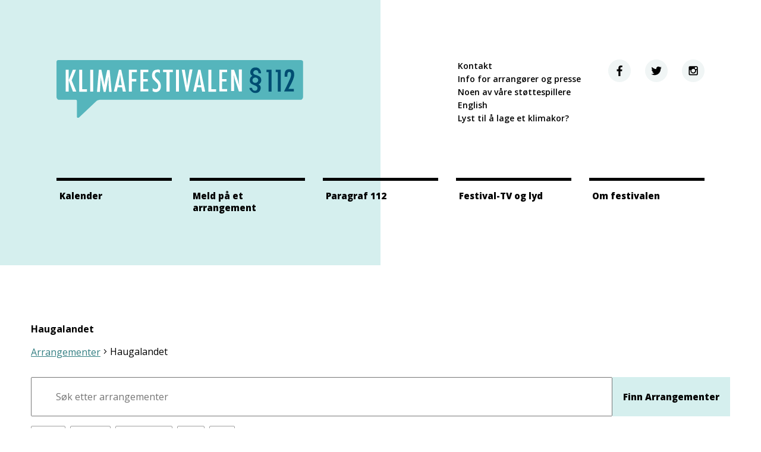

--- FILE ---
content_type: text/html; charset=UTF-8
request_url: https://www.klimafestivalen112.no/arrangementer/tag/haugalandet/
body_size: 33779
content:
<!DOCTYPE html>
<html lang="nb-NO" class="no-js">
<head>
	<meta charset="UTF-8">
	<meta name="viewport" content="width=device-width">
	<link rel="profile" href="http://gmpg.org/xfn/11">
	<link rel="pingback" href="https://www.klimafestivalen112.no/xmlrpc.php">
	<script>(function(){document.documentElement.className='js'})();</script>
	<link rel='stylesheet' id='tribe-events-views-v2-bootstrap-datepicker-styles-css' href='https://www.klimafestivalen112.no/wp-content/plugins/the-events-calendar/vendor/bootstrap-datepicker/css/bootstrap-datepicker.standalone.min.css?ver=6.15.15' type='text/css' media='all' />
<link rel='stylesheet' id='tec-variables-skeleton-css' href='https://www.klimafestivalen112.no/wp-content/plugins/the-events-calendar/common/build/css/variables-skeleton.css?ver=6.10.2' type='text/css' media='all' />
<link rel='stylesheet' id='tribe-common-skeleton-style-css' href='https://www.klimafestivalen112.no/wp-content/plugins/the-events-calendar/common/build/css/common-skeleton.css?ver=6.10.2' type='text/css' media='all' />
<link rel='stylesheet' id='tribe-tooltipster-css-css' href='https://www.klimafestivalen112.no/wp-content/plugins/the-events-calendar/common/vendor/tooltipster/tooltipster.bundle.min.css?ver=6.10.2' type='text/css' media='all' />
<link rel='stylesheet' id='tribe-events-views-v2-skeleton-css' href='https://www.klimafestivalen112.no/wp-content/plugins/the-events-calendar/build/css/views-skeleton.css?ver=6.15.15' type='text/css' media='all' />
<meta name='robots' content='index, follow, max-image-preview:large, max-snippet:-1, max-video-preview:-1' />
	<style>img:is([sizes="auto" i], [sizes^="auto," i]) { contain-intrinsic-size: 3000px 1500px }</style>
	
	<!-- This site is optimized with the Yoast SEO plugin v26.8 - https://yoast.com/product/yoast-seo-wordpress/ -->
	<title>Arrangementer fra 7. januar 2020 &#8211; 12. januar 2020 &#8211; Klimafestivalen 112</title>
	<link rel="canonical" href="https://www.klimafestivalen112.no/sted/haugalandet/" />
	<meta property="og:locale" content="nb_NO" />
	<meta property="og:type" content="website" />
	<meta property="og:url" content="https://www.klimafestivalen112.no/sted/haugalandet/" />
	<meta property="og:site_name" content="Klimafestivalen 112" />
	<meta property="og:image" content="https://www.klimafestivalen112.no/wp-content/uploads/2023/01/Arktis-illustrasjon-Andre-M_utendato.jpg" />
	<meta property="og:image:width" content="1500" />
	<meta property="og:image:height" content="630" />
	<meta property="og:image:type" content="image/jpeg" />
	<meta name="twitter:card" content="summary_large_image" />
	<meta name="twitter:site" content="@Klimafestivalen" />
	<script type="application/ld+json" class="yoast-schema-graph">{"@context":"https://schema.org","@graph":[{"@type":"CollectionPage","@id":"https://www.klimafestivalen112.no/sted/haugalandet/","url":"https://www.klimafestivalen112.no/sted/haugalandet/","name":"","isPartOf":{"@id":"https://www.klimafestivalen112.no/#website"},"breadcrumb":{"@id":"https://www.klimafestivalen112.no/sted/haugalandet/#breadcrumb"},"inLanguage":"nb-NO"},{"@type":"BreadcrumbList","@id":"https://www.klimafestivalen112.no/sted/haugalandet/#breadcrumb","itemListElement":[{"@type":"ListItem","position":1,"name":"Hjem","item":"https://www.klimafestivalen112.no/"},{"@type":"ListItem","position":2,"name":"Haugalandet"}]},{"@type":"WebSite","@id":"https://www.klimafestivalen112.no/#website","url":"https://www.klimafestivalen112.no/","name":"Klimafestivalen 112","description":"","publisher":{"@id":"https://www.klimafestivalen112.no/#organization"},"potentialAction":[{"@type":"SearchAction","target":{"@type":"EntryPoint","urlTemplate":"https://www.klimafestivalen112.no/?s={search_term_string}"},"query-input":{"@type":"PropertyValueSpecification","valueRequired":true,"valueName":"search_term_string"}}],"inLanguage":"nb-NO"},{"@type":"Organization","@id":"https://www.klimafestivalen112.no/#organization","name":"Klimafestivalen 112","url":"https://www.klimafestivalen112.no/","logo":{"@type":"ImageObject","inLanguage":"nb-NO","@id":"https://www.klimafestivalen112.no/#/schema/logo/image/","url":"https://www.klimafestivalen112.no/wp-content/uploads/2019/02/kf112-logo.png","contentUrl":"https://www.klimafestivalen112.no/wp-content/uploads/2019/02/kf112-logo.png","width":729,"height":729,"caption":"Klimafestivalen 112"},"image":{"@id":"https://www.klimafestivalen112.no/#/schema/logo/image/"},"sameAs":["https://www.facebook.com/klimafestivalen112/","https://x.com/Klimafestivalen","https://www.instagram.com/klimafestivalen112","https://www.linkedin.com/company/4849767","https://www.youtube.com/channel/UCzE_3K1fD-8fsT9GO_0ZAqg"]}]}</script>
	<!-- / Yoast SEO plugin. -->


<link rel='dns-prefetch' href='//fonts.googleapis.com' />
<link rel="alternate" type="text/calendar" title="Klimafestivalen 112 &raquo; iCal-feed" href="https://www.klimafestivalen112.no/arrangementer/?ical=1" />
<script type="text/javascript">
/* <![CDATA[ */
window._wpemojiSettings = {"baseUrl":"https:\/\/s.w.org\/images\/core\/emoji\/16.0.1\/72x72\/","ext":".png","svgUrl":"https:\/\/s.w.org\/images\/core\/emoji\/16.0.1\/svg\/","svgExt":".svg","source":{"concatemoji":"https:\/\/www.klimafestivalen112.no\/wp-includes\/js\/wp-emoji-release.min.js?ver=6.8.3"}};
/*! This file is auto-generated */
!function(s,n){var o,i,e;function c(e){try{var t={supportTests:e,timestamp:(new Date).valueOf()};sessionStorage.setItem(o,JSON.stringify(t))}catch(e){}}function p(e,t,n){e.clearRect(0,0,e.canvas.width,e.canvas.height),e.fillText(t,0,0);var t=new Uint32Array(e.getImageData(0,0,e.canvas.width,e.canvas.height).data),a=(e.clearRect(0,0,e.canvas.width,e.canvas.height),e.fillText(n,0,0),new Uint32Array(e.getImageData(0,0,e.canvas.width,e.canvas.height).data));return t.every(function(e,t){return e===a[t]})}function u(e,t){e.clearRect(0,0,e.canvas.width,e.canvas.height),e.fillText(t,0,0);for(var n=e.getImageData(16,16,1,1),a=0;a<n.data.length;a++)if(0!==n.data[a])return!1;return!0}function f(e,t,n,a){switch(t){case"flag":return n(e,"\ud83c\udff3\ufe0f\u200d\u26a7\ufe0f","\ud83c\udff3\ufe0f\u200b\u26a7\ufe0f")?!1:!n(e,"\ud83c\udde8\ud83c\uddf6","\ud83c\udde8\u200b\ud83c\uddf6")&&!n(e,"\ud83c\udff4\udb40\udc67\udb40\udc62\udb40\udc65\udb40\udc6e\udb40\udc67\udb40\udc7f","\ud83c\udff4\u200b\udb40\udc67\u200b\udb40\udc62\u200b\udb40\udc65\u200b\udb40\udc6e\u200b\udb40\udc67\u200b\udb40\udc7f");case"emoji":return!a(e,"\ud83e\udedf")}return!1}function g(e,t,n,a){var r="undefined"!=typeof WorkerGlobalScope&&self instanceof WorkerGlobalScope?new OffscreenCanvas(300,150):s.createElement("canvas"),o=r.getContext("2d",{willReadFrequently:!0}),i=(o.textBaseline="top",o.font="600 32px Arial",{});return e.forEach(function(e){i[e]=t(o,e,n,a)}),i}function t(e){var t=s.createElement("script");t.src=e,t.defer=!0,s.head.appendChild(t)}"undefined"!=typeof Promise&&(o="wpEmojiSettingsSupports",i=["flag","emoji"],n.supports={everything:!0,everythingExceptFlag:!0},e=new Promise(function(e){s.addEventListener("DOMContentLoaded",e,{once:!0})}),new Promise(function(t){var n=function(){try{var e=JSON.parse(sessionStorage.getItem(o));if("object"==typeof e&&"number"==typeof e.timestamp&&(new Date).valueOf()<e.timestamp+604800&&"object"==typeof e.supportTests)return e.supportTests}catch(e){}return null}();if(!n){if("undefined"!=typeof Worker&&"undefined"!=typeof OffscreenCanvas&&"undefined"!=typeof URL&&URL.createObjectURL&&"undefined"!=typeof Blob)try{var e="postMessage("+g.toString()+"("+[JSON.stringify(i),f.toString(),p.toString(),u.toString()].join(",")+"));",a=new Blob([e],{type:"text/javascript"}),r=new Worker(URL.createObjectURL(a),{name:"wpTestEmojiSupports"});return void(r.onmessage=function(e){c(n=e.data),r.terminate(),t(n)})}catch(e){}c(n=g(i,f,p,u))}t(n)}).then(function(e){for(var t in e)n.supports[t]=e[t],n.supports.everything=n.supports.everything&&n.supports[t],"flag"!==t&&(n.supports.everythingExceptFlag=n.supports.everythingExceptFlag&&n.supports[t]);n.supports.everythingExceptFlag=n.supports.everythingExceptFlag&&!n.supports.flag,n.DOMReady=!1,n.readyCallback=function(){n.DOMReady=!0}}).then(function(){return e}).then(function(){var e;n.supports.everything||(n.readyCallback(),(e=n.source||{}).concatemoji?t(e.concatemoji):e.wpemoji&&e.twemoji&&(t(e.twemoji),t(e.wpemoji)))}))}((window,document),window._wpemojiSettings);
/* ]]> */
</script>
<link rel='stylesheet' id='tribe-select2-css-css' href='https://www.klimafestivalen112.no/wp-content/plugins/the-events-calendar/common/vendor/tribe-selectWoo/dist/css/selectWoo.min.css?ver=6.10.2' type='text/css' media='all' />
<link rel='stylesheet' id='tribe-events-custom-jquery-styles-css' href='https://www.klimafestivalen112.no/wp-content/plugins/the-events-calendar/vendor/jquery/smoothness/jquery-ui-1.8.23.custom.css?ver=6.15.15' type='text/css' media='all' />
<link rel='stylesheet' id='tribe-events-filterbar-views-v2-1-filter-bar-skeleton-css' href='https://www.klimafestivalen112.no/wp-content/plugins/the-events-calendar-filterbar/src/resources/css/views-filter-bar-skeleton.min.css?ver=5.5.7' type='text/css' media='all' />
<link rel='stylesheet' id='tec-events-pro-single-css' href='https://www.klimafestivalen112.no/wp-content/plugins/events-calendar-pro/build/css/events-single.css?ver=7.7.12' type='text/css' media='all' />
<link rel='stylesheet' id='tribe-events-pro-mini-calendar-block-styles-css' href='https://www.klimafestivalen112.no/wp-content/plugins/events-calendar-pro/build/css/tribe-events-pro-mini-calendar-block.css?ver=7.7.12' type='text/css' media='all' />
<link rel='stylesheet' id='tribe-events-virtual-skeleton-css' href='https://www.klimafestivalen112.no/wp-content/plugins/events-calendar-pro/build/css/events-virtual-skeleton.css?ver=7.7.12' type='text/css' media='all' />
<style id='wp-emoji-styles-inline-css' type='text/css'>

	img.wp-smiley, img.emoji {
		display: inline !important;
		border: none !important;
		box-shadow: none !important;
		height: 1em !important;
		width: 1em !important;
		margin: 0 0.07em !important;
		vertical-align: -0.1em !important;
		background: none !important;
		padding: 0 !important;
	}
</style>
<link rel='stylesheet' id='wp-block-library-css' href='https://www.klimafestivalen112.no/wp-includes/css/dist/block-library/style.min.css?ver=6.8.3' type='text/css' media='all' />
<style id='classic-theme-styles-inline-css' type='text/css'>
/*! This file is auto-generated */
.wp-block-button__link{color:#fff;background-color:#32373c;border-radius:9999px;box-shadow:none;text-decoration:none;padding:calc(.667em + 2px) calc(1.333em + 2px);font-size:1.125em}.wp-block-file__button{background:#32373c;color:#fff;text-decoration:none}
</style>
<style id='global-styles-inline-css' type='text/css'>
:root{--wp--preset--aspect-ratio--square: 1;--wp--preset--aspect-ratio--4-3: 4/3;--wp--preset--aspect-ratio--3-4: 3/4;--wp--preset--aspect-ratio--3-2: 3/2;--wp--preset--aspect-ratio--2-3: 2/3;--wp--preset--aspect-ratio--16-9: 16/9;--wp--preset--aspect-ratio--9-16: 9/16;--wp--preset--color--black: #000000;--wp--preset--color--cyan-bluish-gray: #abb8c3;--wp--preset--color--white: #ffffff;--wp--preset--color--pale-pink: #f78da7;--wp--preset--color--vivid-red: #cf2e2e;--wp--preset--color--luminous-vivid-orange: #ff6900;--wp--preset--color--luminous-vivid-amber: #fcb900;--wp--preset--color--light-green-cyan: #7bdcb5;--wp--preset--color--vivid-green-cyan: #00d084;--wp--preset--color--pale-cyan-blue: #8ed1fc;--wp--preset--color--vivid-cyan-blue: #0693e3;--wp--preset--color--vivid-purple: #9b51e0;--wp--preset--gradient--vivid-cyan-blue-to-vivid-purple: linear-gradient(135deg,rgba(6,147,227,1) 0%,rgb(155,81,224) 100%);--wp--preset--gradient--light-green-cyan-to-vivid-green-cyan: linear-gradient(135deg,rgb(122,220,180) 0%,rgb(0,208,130) 100%);--wp--preset--gradient--luminous-vivid-amber-to-luminous-vivid-orange: linear-gradient(135deg,rgba(252,185,0,1) 0%,rgba(255,105,0,1) 100%);--wp--preset--gradient--luminous-vivid-orange-to-vivid-red: linear-gradient(135deg,rgba(255,105,0,1) 0%,rgb(207,46,46) 100%);--wp--preset--gradient--very-light-gray-to-cyan-bluish-gray: linear-gradient(135deg,rgb(238,238,238) 0%,rgb(169,184,195) 100%);--wp--preset--gradient--cool-to-warm-spectrum: linear-gradient(135deg,rgb(74,234,220) 0%,rgb(151,120,209) 20%,rgb(207,42,186) 40%,rgb(238,44,130) 60%,rgb(251,105,98) 80%,rgb(254,248,76) 100%);--wp--preset--gradient--blush-light-purple: linear-gradient(135deg,rgb(255,206,236) 0%,rgb(152,150,240) 100%);--wp--preset--gradient--blush-bordeaux: linear-gradient(135deg,rgb(254,205,165) 0%,rgb(254,45,45) 50%,rgb(107,0,62) 100%);--wp--preset--gradient--luminous-dusk: linear-gradient(135deg,rgb(255,203,112) 0%,rgb(199,81,192) 50%,rgb(65,88,208) 100%);--wp--preset--gradient--pale-ocean: linear-gradient(135deg,rgb(255,245,203) 0%,rgb(182,227,212) 50%,rgb(51,167,181) 100%);--wp--preset--gradient--electric-grass: linear-gradient(135deg,rgb(202,248,128) 0%,rgb(113,206,126) 100%);--wp--preset--gradient--midnight: linear-gradient(135deg,rgb(2,3,129) 0%,rgb(40,116,252) 100%);--wp--preset--font-size--small: 13px;--wp--preset--font-size--medium: 20px;--wp--preset--font-size--large: 36px;--wp--preset--font-size--x-large: 42px;--wp--preset--spacing--20: 0.44rem;--wp--preset--spacing--30: 0.67rem;--wp--preset--spacing--40: 1rem;--wp--preset--spacing--50: 1.5rem;--wp--preset--spacing--60: 2.25rem;--wp--preset--spacing--70: 3.38rem;--wp--preset--spacing--80: 5.06rem;--wp--preset--shadow--natural: 6px 6px 9px rgba(0, 0, 0, 0.2);--wp--preset--shadow--deep: 12px 12px 50px rgba(0, 0, 0, 0.4);--wp--preset--shadow--sharp: 6px 6px 0px rgba(0, 0, 0, 0.2);--wp--preset--shadow--outlined: 6px 6px 0px -3px rgba(255, 255, 255, 1), 6px 6px rgba(0, 0, 0, 1);--wp--preset--shadow--crisp: 6px 6px 0px rgba(0, 0, 0, 1);}:where(.is-layout-flex){gap: 0.5em;}:where(.is-layout-grid){gap: 0.5em;}body .is-layout-flex{display: flex;}.is-layout-flex{flex-wrap: wrap;align-items: center;}.is-layout-flex > :is(*, div){margin: 0;}body .is-layout-grid{display: grid;}.is-layout-grid > :is(*, div){margin: 0;}:where(.wp-block-columns.is-layout-flex){gap: 2em;}:where(.wp-block-columns.is-layout-grid){gap: 2em;}:where(.wp-block-post-template.is-layout-flex){gap: 1.25em;}:where(.wp-block-post-template.is-layout-grid){gap: 1.25em;}.has-black-color{color: var(--wp--preset--color--black) !important;}.has-cyan-bluish-gray-color{color: var(--wp--preset--color--cyan-bluish-gray) !important;}.has-white-color{color: var(--wp--preset--color--white) !important;}.has-pale-pink-color{color: var(--wp--preset--color--pale-pink) !important;}.has-vivid-red-color{color: var(--wp--preset--color--vivid-red) !important;}.has-luminous-vivid-orange-color{color: var(--wp--preset--color--luminous-vivid-orange) !important;}.has-luminous-vivid-amber-color{color: var(--wp--preset--color--luminous-vivid-amber) !important;}.has-light-green-cyan-color{color: var(--wp--preset--color--light-green-cyan) !important;}.has-vivid-green-cyan-color{color: var(--wp--preset--color--vivid-green-cyan) !important;}.has-pale-cyan-blue-color{color: var(--wp--preset--color--pale-cyan-blue) !important;}.has-vivid-cyan-blue-color{color: var(--wp--preset--color--vivid-cyan-blue) !important;}.has-vivid-purple-color{color: var(--wp--preset--color--vivid-purple) !important;}.has-black-background-color{background-color: var(--wp--preset--color--black) !important;}.has-cyan-bluish-gray-background-color{background-color: var(--wp--preset--color--cyan-bluish-gray) !important;}.has-white-background-color{background-color: var(--wp--preset--color--white) !important;}.has-pale-pink-background-color{background-color: var(--wp--preset--color--pale-pink) !important;}.has-vivid-red-background-color{background-color: var(--wp--preset--color--vivid-red) !important;}.has-luminous-vivid-orange-background-color{background-color: var(--wp--preset--color--luminous-vivid-orange) !important;}.has-luminous-vivid-amber-background-color{background-color: var(--wp--preset--color--luminous-vivid-amber) !important;}.has-light-green-cyan-background-color{background-color: var(--wp--preset--color--light-green-cyan) !important;}.has-vivid-green-cyan-background-color{background-color: var(--wp--preset--color--vivid-green-cyan) !important;}.has-pale-cyan-blue-background-color{background-color: var(--wp--preset--color--pale-cyan-blue) !important;}.has-vivid-cyan-blue-background-color{background-color: var(--wp--preset--color--vivid-cyan-blue) !important;}.has-vivid-purple-background-color{background-color: var(--wp--preset--color--vivid-purple) !important;}.has-black-border-color{border-color: var(--wp--preset--color--black) !important;}.has-cyan-bluish-gray-border-color{border-color: var(--wp--preset--color--cyan-bluish-gray) !important;}.has-white-border-color{border-color: var(--wp--preset--color--white) !important;}.has-pale-pink-border-color{border-color: var(--wp--preset--color--pale-pink) !important;}.has-vivid-red-border-color{border-color: var(--wp--preset--color--vivid-red) !important;}.has-luminous-vivid-orange-border-color{border-color: var(--wp--preset--color--luminous-vivid-orange) !important;}.has-luminous-vivid-amber-border-color{border-color: var(--wp--preset--color--luminous-vivid-amber) !important;}.has-light-green-cyan-border-color{border-color: var(--wp--preset--color--light-green-cyan) !important;}.has-vivid-green-cyan-border-color{border-color: var(--wp--preset--color--vivid-green-cyan) !important;}.has-pale-cyan-blue-border-color{border-color: var(--wp--preset--color--pale-cyan-blue) !important;}.has-vivid-cyan-blue-border-color{border-color: var(--wp--preset--color--vivid-cyan-blue) !important;}.has-vivid-purple-border-color{border-color: var(--wp--preset--color--vivid-purple) !important;}.has-vivid-cyan-blue-to-vivid-purple-gradient-background{background: var(--wp--preset--gradient--vivid-cyan-blue-to-vivid-purple) !important;}.has-light-green-cyan-to-vivid-green-cyan-gradient-background{background: var(--wp--preset--gradient--light-green-cyan-to-vivid-green-cyan) !important;}.has-luminous-vivid-amber-to-luminous-vivid-orange-gradient-background{background: var(--wp--preset--gradient--luminous-vivid-amber-to-luminous-vivid-orange) !important;}.has-luminous-vivid-orange-to-vivid-red-gradient-background{background: var(--wp--preset--gradient--luminous-vivid-orange-to-vivid-red) !important;}.has-very-light-gray-to-cyan-bluish-gray-gradient-background{background: var(--wp--preset--gradient--very-light-gray-to-cyan-bluish-gray) !important;}.has-cool-to-warm-spectrum-gradient-background{background: var(--wp--preset--gradient--cool-to-warm-spectrum) !important;}.has-blush-light-purple-gradient-background{background: var(--wp--preset--gradient--blush-light-purple) !important;}.has-blush-bordeaux-gradient-background{background: var(--wp--preset--gradient--blush-bordeaux) !important;}.has-luminous-dusk-gradient-background{background: var(--wp--preset--gradient--luminous-dusk) !important;}.has-pale-ocean-gradient-background{background: var(--wp--preset--gradient--pale-ocean) !important;}.has-electric-grass-gradient-background{background: var(--wp--preset--gradient--electric-grass) !important;}.has-midnight-gradient-background{background: var(--wp--preset--gradient--midnight) !important;}.has-small-font-size{font-size: var(--wp--preset--font-size--small) !important;}.has-medium-font-size{font-size: var(--wp--preset--font-size--medium) !important;}.has-large-font-size{font-size: var(--wp--preset--font-size--large) !important;}.has-x-large-font-size{font-size: var(--wp--preset--font-size--x-large) !important;}
:where(.wp-block-post-template.is-layout-flex){gap: 1.25em;}:where(.wp-block-post-template.is-layout-grid){gap: 1.25em;}
:where(.wp-block-columns.is-layout-flex){gap: 2em;}:where(.wp-block-columns.is-layout-grid){gap: 2em;}
:root :where(.wp-block-pullquote){font-size: 1.5em;line-height: 1.6;}
</style>
<link rel='stylesheet' id='kf112-fonts-css' href='//fonts.googleapis.com/css?family=Open+Sans%3A300%2C400%2C600%2C700%2C800&#038;subset=latin%2Clatin-ext' type='text/css' media='all' />
<link rel='stylesheet' id='kf112-style-css' href='https://www.klimafestivalen112.no/wp-content/themes/klimafestivalen/assets/css/style.css?ver=6.8.3' type='text/css' media='all' />
<link rel='stylesheet' id='dry_awp_theme_style-css' href='https://www.klimafestivalen112.no/wp-content/plugins/advanced-wp-columns/assets/css/awp-columns.css?ver=6.8.3' type='text/css' media='all' />
<style id='dry_awp_theme_style-inline-css' type='text/css'>
@media screen and (max-width: 1024px) {	.csColumn {		clear: both !important;		float: none !important;		text-align: center !important;		margin-left:  10% !important;		margin-right: 10% !important;		width: 80% !important;	}	.csColumnGap {		display: none !important;	}}
</style>
<link rel='stylesheet' id='kf112-plugin-styles-css' href='https://www.klimafestivalen112.no/wp-content/plugins/klimafestivalen-styles/assets/style.css?ver=1669424859' type='text/css' media='all' />
<script type="text/javascript" src="https://www.klimafestivalen112.no/wp-includes/js/jquery/jquery.min.js?ver=3.7.1" id="jquery-core-js"></script>
<script type="text/javascript" src="https://www.klimafestivalen112.no/wp-includes/js/jquery/jquery-migrate.min.js?ver=3.4.1" id="jquery-migrate-js"></script>
<script type="text/javascript" src="https://www.klimafestivalen112.no/wp-content/plugins/the-events-calendar/common/build/js/tribe-common.js?ver=9c44e11f3503a33e9540" id="tribe-common-js"></script>
<script type="text/javascript" src="https://www.klimafestivalen112.no/wp-content/plugins/the-events-calendar/build/js/views/breakpoints.js?ver=4208de2df2852e0b91ec" id="tribe-events-views-v2-breakpoints-js"></script>
<script type="text/javascript" src="https://www.klimafestivalen112.no/wp-content/plugins/the-events-calendar/build/js/views/accordion.js?ver=b0cf88d89b3e05e7d2ef" id="tribe-events-views-v2-accordion-js"></script>
<script type="text/javascript" id="tribe-events-filterbar-views-filter-bar-state-js-js-extra">
/* <![CDATA[ */
var tribe_events_filter_bar_js_config = {"events":{"currency_symbol":"kr","reverse_currency_position":false},"l10n":{"show_filters":"Show filters","hide_filters":"Hide filters","cost_range_currency_symbol_before":"<%- currency_symbol %><%- cost_low %> - <%- currency_symbol %><%- cost_high %>","cost_range_currency_symbol_after":"<%- cost_low %><%- currency_symbol %> - <%- cost_high %><%- currency_symbol %>"}};
/* ]]> */
</script>
<script type="text/javascript" src="https://www.klimafestivalen112.no/wp-content/plugins/the-events-calendar-filterbar/src/resources/js/views/filter-bar-state.min.js?ver=5.5.7" id="tribe-events-filterbar-views-filter-bar-state-js-js"></script>
<link rel="https://api.w.org/" href="https://www.klimafestivalen112.no/wp-json/" /><link rel="alternate" title="JSON" type="application/json" href="https://www.klimafestivalen112.no/wp-json/wp/v2/tags/241" /><meta name="tec-api-version" content="v1"><meta name="tec-api-origin" content="https://www.klimafestivalen112.no"><link rel="alternate" href="https://www.klimafestivalen112.no/wp-json/tribe/events/v1/events/?tags=haugalandet" />		<style type="text/css" id="wp-custom-css">
			.tribe-events-venue-details .tribe-locality,
.tribe-events-venue-details .tribe-street-address,
.tribe-events-venue-details .tribe-delimiter,
.tribe-events-venue-details .tribe-postal-code {
  display:none;
}
#tribe-events-content {
	overflow: visible;
}

.tribe-events-venue-details a{
	pointer-events: none;
  cursor: default;
  text-decoration: none;
  color: black;
}

.tribe-events-meta-group .author a{
	pointer-events: none;
  cursor: default;
  text-decoration: none;
  color: black;
	
}
#tribe-events-content-wrapper .tribe-events-list-separator-month {	border-top: 0px solid #000  ;
	padding: 5px 15px 5px 15px;
	background-color: #000;
	clear:both;
}		</style>
		</head>

<body class="archive post-type-archive post-type-archive-tribe_events wp-theme-klimafestivalen tribe-events-page-template tribe-no-js tribe-theme-klimafestivalen">

<div id="page" class="hfeed site">
	<a class="skip-link screen-reader-text" href="#content">Gå til innhold</a>

	<header id="masthead" class="site-header" role="banner">
		<div class="decoration"></div>
		<div class="head-wrapper">
			<div class="top-section-head">
				<div class="site-branding">
											<p class="site-title"><a href="https://www.klimafestivalen112.no/" rel="home">Klimafestivalen 112</a></p>
									</div><!-- .site-branding -->

									<nav id="site-navigation-secondary" class="secondary-navigation" role="navigation">
						<div class="menu-sekundaer-meny-container"><ul id="menu-sekundaer-meny" class="nav-menu"><li id="menu-item-1524" class="menu-item menu-item-type-post_type menu-item-object-page menu-item-1524"><a href="https://www.klimafestivalen112.no/kontakt/">Kontakt</a></li>
<li id="menu-item-7528" class="menu-item menu-item-type-post_type menu-item-object-page menu-item-7528"><a href="https://www.klimafestivalen112.no/for-arrangorer-2/">Info for arrangører og presse</a></li>
<li id="menu-item-7531" class="menu-item menu-item-type-post_type menu-item-object-page menu-item-7531"><a href="https://www.klimafestivalen112.no/vare-stottespillere/">Noen av våre støttespillere</a></li>
<li id="menu-item-7550" class="menu-item menu-item-type-post_type menu-item-object-page menu-item-7550"><a href="https://www.klimafestivalen112.no/about-the-climate-festival-%c2%a7-112/">English</a></li>
<li id="menu-item-7654" class="menu-item menu-item-type-post_type menu-item-object-page menu-item-7654"><a href="https://www.klimafestivalen112.no/klimakor-sounds-from-the-arctic/">Lyst til å lage et klimakor?</a></li>
</ul></div>					</nav><!-- .secondary-navigation -->
				
				<button class="open-main-navigation" id="open-main-nav">Meny</button>
			</div><!-- .top-section-head -->

			<div class="bottom-section-head">
				<div class="main-nav-head">
					<button class="close-main-navigation" id="close-main-nav">Lukk meny</button>

					<div class="some-head">
						<a href="https://www.facebook.com/klimafestivalen112?ref=ts&amp;fref=ts" class="facebook" target="_blank">Klimafestivalens Facebook side</a>
						<a href="https://twitter.com/Klimafestivalen" class="twitter" target="_blank">Klimafestivalens Twitter side</a>
						<a href="https://instagram.com/klimafestivalen112/" class="instagram" target="_blank">Klimafestivalens Instagram side</a>
					</div>
				</div>

									<nav id="site-navigation" class="main-navigation" role="navigation">
						<div class="menu-hovedmeny-container"><ul id="menu-hovedmeny" class="nav-menu"><li id="menu-item-7683" class="menu-item menu-item-type-custom menu-item-object-custom menu-item-7683"><a href="/arrangementer/">Kalender</a></li>
<li id="menu-item-7526" class="menu-item menu-item-type-post_type menu-item-object-page menu-item-7526"><a href="https://www.klimafestivalen112.no/meld-pa-et-arrangement/">Meld på et arrangement</a></li>
<li id="menu-item-2517" class="menu-item menu-item-type-post_type menu-item-object-page menu-item-2517"><a href="https://www.klimafestivalen112.no/verdens-vakreste-grunnlovsparagraf/">Paragraf 112</a></li>
<li id="menu-item-7620" class="menu-item menu-item-type-post_type menu-item-object-page menu-item-7620"><a href="https://www.klimafestivalen112.no/festival-tv/">Festival-TV og lyd</a></li>
<li id="menu-item-7" class="blue1 menu-item menu-item-type-post_type menu-item-object-page menu-item-7"><a href="https://www.klimafestivalen112.no/om-klimafestivalen-112/">Om festivalen</a></li>
</ul></div>					</nav><!-- .main-navigation -->
				
									<nav id="site-navigation-secondary-small" class="secondary-navigation-small" role="navigation">
						<div class="menu-sekundaer-meny-container"><ul id="menu-sekundaer-meny-1" class="nav-menu"><li class="menu-item menu-item-type-post_type menu-item-object-page menu-item-1524"><a href="https://www.klimafestivalen112.no/kontakt/">Kontakt</a></li>
<li class="menu-item menu-item-type-post_type menu-item-object-page menu-item-7528"><a href="https://www.klimafestivalen112.no/for-arrangorer-2/">Info for arrangører og presse</a></li>
<li class="menu-item menu-item-type-post_type menu-item-object-page menu-item-7531"><a href="https://www.klimafestivalen112.no/vare-stottespillere/">Noen av våre støttespillere</a></li>
<li class="menu-item menu-item-type-post_type menu-item-object-page menu-item-7550"><a href="https://www.klimafestivalen112.no/about-the-climate-festival-%c2%a7-112/">English</a></li>
<li class="menu-item menu-item-type-post_type menu-item-object-page menu-item-7654"><a href="https://www.klimafestivalen112.no/klimakor-sounds-from-the-arctic/">Lyst til å lage et klimakor?</a></li>
</ul></div>					</nav><!-- .secondary-navigation -->
							</div><!-- .bottom-section-head -->
		</div><!-- .head-wrapper -->
	</header><!-- .site-header -->

	<div id="content" class="site-content">
<div
	 class="tribe-common tribe-events tribe-events-view tribe-events-view--list tribe-events--has-filter-bar tribe-events--filter-bar-horizontal alignwide" 	data-js="tribe-events-view"
	data-view-rest-url="https://www.klimafestivalen112.no/wp-json/tribe/views/v2/html"
	data-view-rest-method="GET"
	data-view-manage-url="1"
				data-view-breakpoint-pointer="33bc4c6c-cf9d-4a7c-acd0-35c8f6a8ff9a"
	 role="main">
	<section class="tribe-common-l-container tribe-events-l-container">
		<div
	class="tribe-events-view-loader tribe-common-a11y-hidden"
	role="alert"
	aria-live="polite"
>
	<span class="tribe-events-view-loader__text tribe-common-a11y-visual-hide">
		0 arrangementer found.	</span>
	<div class="tribe-events-view-loader__dots tribe-common-c-loader">
		<svg
	 class="tribe-common-c-svgicon tribe-common-c-svgicon--dot tribe-common-c-loader__dot tribe-common-c-loader__dot--first" 	aria-hidden="true"
	viewBox="0 0 15 15"
	xmlns="http://www.w3.org/2000/svg"
>
	<circle cx="7.5" cy="7.5" r="7.5"/>
</svg>
		<svg
	 class="tribe-common-c-svgicon tribe-common-c-svgicon--dot tribe-common-c-loader__dot tribe-common-c-loader__dot--second" 	aria-hidden="true"
	viewBox="0 0 15 15"
	xmlns="http://www.w3.org/2000/svg"
>
	<circle cx="7.5" cy="7.5" r="7.5"/>
</svg>
		<svg
	 class="tribe-common-c-svgicon tribe-common-c-svgicon--dot tribe-common-c-loader__dot tribe-common-c-loader__dot--third" 	aria-hidden="true"
	viewBox="0 0 15 15"
	xmlns="http://www.w3.org/2000/svg"
>
	<circle cx="7.5" cy="7.5" r="7.5"/>
</svg>
	</div>
</div>

		
		<script data-js="tribe-events-view-data" type="application/json">
	{"slug":"list","prev_url":"https:\/\/www.klimafestivalen112.no\/arrangementer\/tag\/haugalandet\/liste\/?eventDisplay=past","next_url":"","view_class":"Tribe\\Events\\Views\\V2\\Views\\List_View","view_slug":"list","view_label":"Liste","title":"Arrangementer \u2013 Klimafestivalen 112","events":[],"url":"https:\/\/www.klimafestivalen112.no\/arrangementer\/tag\/haugalandet\/liste\/","url_event_date":false,"bar":{"keyword":"","date":""},"today":"2026-01-31 00:00:00","now":"2026-01-31 14:50:26","home_url":"https:\/\/www.klimafestivalen112.no","rest_url":"https:\/\/www.klimafestivalen112.no\/wp-json\/tribe\/views\/v2\/html","rest_method":"GET","rest_nonce":"","should_manage_url":true,"today_url":"https:\/\/www.klimafestivalen112.no\/arrangementer\/tag\/haugalandet\/liste\/","today_title":"Klikk for \u00e5 velge dagens dato","today_label":"I dag","prev_label":"","next_label":"","date_formats":{"compact":"d.m.Y","month_and_year_compact":"m.Y","month_and_year":"l j. F","time_range_separator":" - ","date_time_separator":", "},"messages":{"notice":["Det er ingen kommende arrangementer."]},"start_of_week":"1","header_title":"Haugalandet","header_title_element":"h1","content_title":"","breadcrumbs":[{"link":"https:\/\/www.klimafestivalen112.no\/arrangementer\/","label":"Arrangementer","is_last":false},{"link":"","label":"Haugalandet","is_last":true}],"backlink":false,"before_events":"","after_events":"\n<!--\nThis calendar is powered by The Events Calendar.\nhttp:\/\/evnt.is\/18wn\n-->\n","display_events_bar":true,"disable_event_search":false,"live_refresh":false,"ical":{"display_link":true,"link":{"url":"https:\/\/www.klimafestivalen112.no\/arrangementer\/tag\/haugalandet\/liste\/?ical=1","text":"Eksporter Arrangementer","title":"Bruk denne for \u00e5 dele kalenderdata med Google kalender, Apple iCal og andre kompatible applikasjoner"}},"container_classes":["tribe-common","tribe-events","tribe-events-view","tribe-events-view--list","tribe-events--has-filter-bar","tribe-events--filter-bar-horizontal","alignwide"],"container_data":[],"is_past":false,"breakpoints":{"xsmall":500,"medium":768,"full":960},"breakpoint_pointer":"33bc4c6c-cf9d-4a7c-acd0-35c8f6a8ff9a","is_initial_load":true,"public_views":{"list":{"view_class":"Tribe\\Events\\Views\\V2\\Views\\List_View","view_url":"https:\/\/www.klimafestivalen112.no\/arrangementer\/tag\/haugalandet\/liste\/","view_label":"Liste","aria_label":"Display Arrangementer in Liste View"}},"show_latest_past":true,"past":false,"show_now":true,"now_label":"Kommende","now_label_mobile":"Kommende","show_end":false,"selected_start_datetime":"2026-01-31","selected_start_date_mobile":"31.01.2026","selected_start_date_label":"31. januar","selected_end_datetime":"2026-01-31","selected_end_date_mobile":"31.01.2026","selected_end_date_label":"N\u00e5","datepicker_date":"31.01.2026","subscribe_links":{"gcal":{"label":"Google kalender","single_label":"Legg til i Google kalender","visible":true,"block_slug":"hasGoogleCalendar"},"ical":{"label":"iCalendar","single_label":"Legg til iCalendar","visible":true,"block_slug":"hasiCal"},"outlook-365":{"label":"Outlook 365","single_label":"Outlook 365","visible":true,"block_slug":"hasOutlook365"},"outlook-live":{"label":"Outlook Live","single_label":"Outlook Live","visible":true,"block_slug":"hasOutlookLive"},"ics":{"label":"Eksporter .ics-fil","single_label":"Eksporter .ics-fil","visible":true,"block_slug":null},"outlook-ics":{"label":"Export Outlook .ics file","single_label":"Export Outlook .ics file","visible":true,"block_slug":null}},"layout":"horizontal","filterbar_state":"open","filters":[{"filter_object":{"type":"select","name":"Type","slug":"filterbar_category","priority":1,"values":[{"name":"Aktivitet","depth":0,"value":41,"data":{"slug":"aktivitet"},"class":"tribe-parent-cat tribe-events-category-aktivitet parent-41 has-child closed"},{"name":"\u00c5pning","depth":1,"value":154,"data":{"slug":"apning"},"class":"tribe-child-cat tribe-events-category-apning child-41"},{"name":"Anbefalt","depth":0,"value":25,"data":{"slug":"anbefalt"},"class":"tribe-parent-cat tribe-events-category-anbefalt"},{"name":"Barn\/familier","depth":0,"value":19,"data":{"slug":"barnfamilier"},"class":"tribe-parent-cat tribe-events-category-barnfamilier"},{"name":"Bruktmarked","depth":0,"value":77,"data":{"slug":"bruktmarked"},"class":"tribe-parent-cat tribe-events-category-bruktmarked"},{"name":"Byttemarked","depth":0,"value":22,"data":{"slug":"byttemarked"},"class":"tribe-parent-cat tribe-events-category-byttemarked"},{"name":"Debatt","depth":0,"value":13,"data":{"slug":"debatt"},"class":"tribe-parent-cat tribe-events-category-debatt"},{"name":"Dialog","depth":0,"value":262,"data":{"slug":"dialog"},"class":"tribe-parent-cat tribe-events-category-dialog"},{"name":"Dyrking","depth":0,"value":187,"data":{"slug":"dyrking"},"class":"tribe-parent-cat tribe-events-category-dyrking"},{"name":"Fest","depth":0,"value":20,"data":{"slug":"fest"},"class":"tribe-parent-cat tribe-events-category-fest"},{"name":"Fiksefest","depth":0,"value":75,"data":{"slug":"fiksefest"},"class":"tribe-parent-cat tribe-events-category-fiksefest"},{"name":"Fikseverksted","depth":0,"value":103,"data":{"slug":"fikseverksted"},"class":"tribe-parent-cat tribe-events-category-fikseverksted"},{"name":"Filmvisning","depth":0,"value":14,"data":{"slug":"filmvisning"},"class":"tribe-parent-cat tribe-events-category-filmvisning"},{"name":"Foredrag","depth":0,"value":10,"data":{"slug":"foredrag"},"class":"tribe-parent-cat tribe-events-category-foredrag"},{"name":"Forestilling","depth":0,"value":16,"data":{"slug":"forestilling"},"class":"tribe-parent-cat tribe-events-category-forestilling"},{"name":"Gudstjeneste","depth":0,"value":23,"data":{"slug":"gudstjeneste"},"class":"tribe-parent-cat tribe-events-category-gudstjeneste"},{"name":"H\u00f8ytlesning","depth":0,"value":117,"data":{"slug":"hoytlesning"},"class":"tribe-parent-cat tribe-events-category-hoytlesning"},{"name":"Kaf\u00e9","depth":0,"value":50,"data":{"slug":"kafe"},"class":"tribe-parent-cat tribe-events-category-kafe"},{"name":"Konferanse","depth":0,"value":15,"data":{"slug":"konferanse"},"class":"tribe-parent-cat tribe-events-category-konferanse"},{"name":"Konsert","depth":0,"value":9,"data":{"slug":"konsert"},"class":"tribe-parent-cat tribe-events-category-konsert"},{"name":"Kurs","depth":0,"value":45,"data":{"slug":"kurs"},"class":"tribe-parent-cat tribe-events-category-kurs"},{"name":"Marked","depth":0,"value":79,"data":{"slug":"marked"},"class":"tribe-parent-cat tribe-events-category-marked"},{"name":"Markering","depth":0,"value":21,"data":{"slug":"markering"},"class":"tribe-parent-cat tribe-events-category-markering"},{"name":"Meditasjon","depth":0,"value":250,"data":{"slug":"meditasjon"},"class":"tribe-parent-cat tribe-events-category-meditasjon"},{"name":"Middag","depth":0,"value":76,"data":{"slug":"middag"},"class":"tribe-parent-cat tribe-events-category-middag"},{"name":"M\u00f8te","depth":0,"value":11,"data":{"slug":"mote"},"class":"tribe-parent-cat tribe-events-category-mote"},{"name":"Performance","depth":0,"value":26,"data":{"slug":"performance"},"class":"tribe-parent-cat tribe-events-category-performance"},{"name":"Podkast","depth":0,"value":264,"data":{"slug":"podkast"},"class":"tribe-parent-cat tribe-events-category-podkast"},{"name":"Samtale","depth":0,"value":66,"data":{"slug":"samtale"},"class":"tribe-parent-cat tribe-events-category-samtale"},{"name":"Seminar","depth":0,"value":42,"data":{"slug":"seminar"},"class":"tribe-parent-cat tribe-events-category-seminar"},{"name":"S\u00f8ppelrydding","depth":0,"value":118,"data":{"slug":"soppelrydding"},"class":"tribe-parent-cat tribe-events-category-soppelrydding"},{"name":"Teater","depth":0,"value":251,"data":{"slug":"teater"},"class":"tribe-parent-cat tribe-events-category-teater"},{"name":"Tekstil","depth":0,"value":270,"data":{"slug":"tekstil"},"class":"tribe-parent-cat tribe-events-category-tekstil"},{"name":"Utstilling","depth":0,"value":18,"data":{"slug":"utstilling"},"class":"tribe-parent-cat tribe-events-category-utstilling"},{"name":"Verksted","depth":0,"value":81,"data":{"slug":"verksted"},"class":"tribe-parent-cat tribe-events-category-verksted"},{"name":"VR Experience","depth":0,"value":259,"data":{"slug":"vr-experience"},"class":"tribe-parent-cat tribe-events-category-vr-experience"},{"name":"Workshop","depth":0,"value":94,"data":{"slug":"workshop"},"class":"tribe-parent-cat tribe-events-category-workshop"}],"currentValue":[],"isActiveFilter":true,"queryArgs":[],"joinClause":"","whereClause":"","stack_managed":false},"label":"Type","selections_count":"","selections":"","toggle_id":"filterbar_category-toggle-33bc4c6c-cf9d-4a7c-acd0-35c8f6a8ff9a","container_id":"filterbar_category-container-33bc4c6c-cf9d-4a7c-acd0-35c8f6a8ff9a","pill_toggle_id":"filterbar_category-pill-toggle-33bc4c6c-cf9d-4a7c-acd0-35c8f6a8ff9a","is_open":false,"name":"tribe_eventcategory[]","fields":[{"type":"dropdown","value":"","id":"tribe-events-filterbar-7755e0e8-filterbar_category","name":"tribe_eventcategory[]","options":[{"text":"Aktivitet","id":"41","value":41},{"text":"\u00c5pning","id":"154","value":154},{"text":"Anbefalt","id":"25","value":25},{"text":"Barn\/familier","id":"19","value":19},{"text":"Bruktmarked","id":"77","value":77},{"text":"Byttemarked","id":"22","value":22},{"text":"Debatt","id":"13","value":13},{"text":"Dialog","id":"262","value":262},{"text":"Dyrking","id":"187","value":187},{"text":"Fest","id":"20","value":20},{"text":"Fiksefest","id":"75","value":75},{"text":"Fikseverksted","id":"103","value":103},{"text":"Filmvisning","id":"14","value":14},{"text":"Foredrag","id":"10","value":10},{"text":"Forestilling","id":"16","value":16},{"text":"Gudstjeneste","id":"23","value":23},{"text":"H\u00f8ytlesning","id":"117","value":117},{"text":"Kaf\u00e9","id":"50","value":50},{"text":"Konferanse","id":"15","value":15},{"text":"Konsert","id":"9","value":9},{"text":"Kurs","id":"45","value":45},{"text":"Marked","id":"79","value":79},{"text":"Markering","id":"21","value":21},{"text":"Meditasjon","id":"250","value":250},{"text":"Middag","id":"76","value":76},{"text":"M\u00f8te","id":"11","value":11},{"text":"Performance","id":"26","value":26},{"text":"Podkast","id":"264","value":264},{"text":"Samtale","id":"66","value":66},{"text":"Seminar","id":"42","value":42},{"text":"S\u00f8ppelrydding","id":"118","value":118},{"text":"Teater","id":"251","value":251},{"text":"Tekstil","id":"270","value":270},{"text":"Utstilling","id":"18","value":18},{"text":"Verksted","id":"81","value":81},{"text":"VR Experience","id":"259","value":259},{"text":"Workshop","id":"94","value":94}]}],"type":"dropdown"},{"filter_object":{"type":"select","name":"Steder","slug":"filterbar_venue","priority":2,"values":[{"name":"AltspaceVR Social Platform","value":9352},{"name":"\u00c5ssiden kirke","value":5979},{"name":"Badedammen parkeringsplass","value":8387},{"name":"B\u00e6rekraftig Liv Land\u00e5s","value":8358},{"name":"Barnas Cinematek","value":8726},{"name":"Bergen Global CMI\/UiB","value":8476},{"name":"Bergen offentlige bibliotek","value":6255},{"name":"Bergensk Filharmoniske Orkester","value":8730},{"name":"Biblioteket for Juridiske fag, Bergen","value":8081},{"name":"Bj\u00f8rnsons gate 45","value":8774},{"name":"B\u00f8rresen skole","value":8490},{"name":"Bragernes kirke","value":9290},{"name":"Bragernes menighethus","value":6456},{"name":"Bragernes torg","value":9287},{"name":"Bruket (Oslo)","value":7937},{"name":"Brunosten, Skien bibliotek","value":3019},{"name":"Bryggen 23","value":8486},{"name":"Bykuben - Oslos senter for by\u00f8kologi","value":6227},{"name":"Byparken","value":8534},{"name":"Cinemateket i Oslo","value":7019},{"name":"Criollo Sjokoladebar","value":9321},{"name":"Deichman Bj\u00f8rvika","value":9302},{"name":"Deichman Gr\u00fcnerl\u00f8kka","value":9342},{"name":"Deichman Holmlia","value":8710},{"name":"Deichman Majorstuen","value":8807},{"name":"Deichmanske bibliotek, Majorstuen","value":6270},{"name":"Det Norske Videnskaps-Akademi (Oslo)","value":8242},{"name":"Digitalt arrangement","value":9235},{"name":"Drammen","value":1902},{"name":"Drammen kino","value":10389},{"name":"Drammen, Bragenes Menighetshus","value":1747},{"name":"Drammen, Bragernes kirke","value":1622},{"name":"Drammen, Fjell kirke","value":1620},{"name":"Drammen, Konnerud kirke","value":4287},{"name":"Drammen, Str\u00f8msgodset kirke","value":1809},{"name":"Drammen, Str\u00f8ms\u00f8 Kirke","value":1906},{"name":"Drammen, Str\u00f8ms\u00f8 menighetshus","value":1908},{"name":"Drammen, Tangen kirke","value":4209},{"name":"Drammen, Union Scene","value":1928},{"name":"Drammen, Union Scene For Barn","value":2585},{"name":"Drammensbiblioteket","value":1920},{"name":"Eventyrskogen p\u00e5 Manglerud","value":9298},{"name":"Forandringshuset","value":9659},{"name":"Fretex Lagunen","value":8093},{"name":"Frivilligsentralen i S\u00f8ndre Land","value":8076},{"name":"Fyllingsdalen kirke","value":8625},{"name":"Godth\u00e5b","value":8599},{"name":"Greenhouse Oslo","value":9691},{"name":"Greenhouse Oslo, Rampen bar","value":9688},{"name":"Gr\u00f8nn kaf\u00e9 og bruktmarked","value":9325},{"name":"Hammersborggata 9","value":8798},{"name":"Haugesund folkebibliotek","value":8790},{"name":"Hjemme \/ p\u00e5 jobben","value":9228},{"name":"Hurum, Kulturhuset Hovtun, Klokkarstua","value":4308},{"name":"Ibsenhuset","value":8249},{"name":"Impact HUB Bergen","value":5926},{"name":"Ingensteds","value":9369},{"name":"Inside Rock Cafe","value":8519},{"name":"Joachim Lampes vei 5","value":8766},{"name":"Kirken i Svelvik","value":7160},{"name":"Kirkens bymisjon Drammen Bykirken Str\u00f8ms\u00f8","value":8343},{"name":"Klimafestivalen Molde og omegn","value":7808},{"name":"Klimahuset","value":9292},{"name":"Knutepunkt Fjell","value":9501},{"name":"Knutepunkt Str\u00f8ms\u00f8","value":9647},{"name":"Kolbotn, Kolben kulturhus","value":3577},{"name":"Konnerudgata 34","value":9329},{"name":"Kristiansand, Gr\u00f8nt senter","value":3487},{"name":"Kulturhuset (Oslo)","value":1631},{"name":"KVANN","value":9348},{"name":"Langmyra skole","value":7850},{"name":"Litteraturhuset i Bergen","value":5522},{"name":"Lyshovden barnehage","value":8756},{"name":"Lystg\u00e5rden","value":4981},{"name":"Lystg\u00e5rden,Kanonhaugen 39, Bergen","value":5907},{"name":"Mdg Drammen","value":9653},{"name":"MESH","value":2795},{"name":"Metropolis (Stavanger)","value":7276},{"name":"Mj\u00f8ndalen bibliotek","value":9642},{"name":"Moelv","value":8680},{"name":"Molde Antikvariat og ymseri","value":5648},{"name":"Molde Bibliotek","value":4527},{"name":"Molde domkirke","value":3161},{"name":"Molde kulturskole","value":3100},{"name":"Molde r\u00e5dhus","value":8706},{"name":"Molde videreg\u00e5ende skole","value":3146},{"name":"Molde, Holmarka bes\u00f8ksg\u00e5rd","value":3152},{"name":"Molde, Romsdalsmuseet Krona","value":3137},{"name":"Naturhistorisk museum, Oslo","value":5433},{"name":"Nettarrangement","value":9364},{"name":"Nikolaikirkealmenningen 2B","value":8824},{"name":"NOA - Naturvernforbundet Oslo og Akershus","value":7982},{"name":"Norsk billedhoggerforening","value":8686},{"name":"Nyg\u00e5rdsparken (Bergen)","value":8057},{"name":"Oslo, \u00c5rvoll g\u00e5rd","value":2049},{"name":"Oslo, Cinemateket","value":1696},{"name":"Oslo, Dansens Hus","value":2814},{"name":"Oslo, Det Norske Teateret","value":3192},{"name":"Oslo, MESH","value":3895},{"name":"Oslo, Sentralen - Vinterhagen","value":3409},{"name":"Oslo, SoCentral \u2013 Sentralen","value":2778},{"name":"Porsgrunn, DuVerden","value":6388},{"name":"Port\u00e5sen","value":9308},{"name":"Radio Ord i \u00d8ret","value":9338},{"name":"Restaurant Fortet","value":8697},{"name":"RfD - Kildesortering i Drammensregionen","value":8337},{"name":"SALT Oslo","value":4833},{"name":"SALT Oslo, Bazaar","value":6140},{"name":"SALT Oslo, Langhuset","value":4565},{"name":"SALT Oslo, Langkaia","value":6166},{"name":"Scandic Ambassadeur Drammen","value":5942},{"name":"Schweigaardsgate 34c","value":8482},{"name":"Sentralen","value":5392},{"name":"Siloen Drammen bibliotek","value":9314},{"name":"Sitt Ned","value":8323},{"name":"Skien Bibliotek","value":3704},{"name":"Skien, Ibsenhuset","value":3718},{"name":"Skoger kirke","value":9672},{"name":"S\u00f8rumsand bibliotek","value":9334},{"name":"Soundcloud Klimafestivalen \u00a7 112","value":9399},{"name":"Str\u00f8ms\u00f8 Atelierfellessakp","value":8541},{"name":"SUM - Centre for Development and the Environment","value":8499},{"name":"Svelgen Bru","value":8744},{"name":"Svelvik samfunnshus","value":9318},{"name":"SYNG Gr\u00fcnerl\u00f8kka","value":9387},{"name":"Tangenkaia","value":10439},{"name":"UngOrg","value":8507},{"name":"USF Verftet","value":8837},{"name":"Utr\u00f8na Innovasjonssenter","value":8528},{"name":"V\u00e6rbitt garn","value":9645},{"name":"Vestre Skostredet 2","value":8780},{"name":"Vollebekk fabrikker (Oslo)","value":7174},{"name":"Zoom","value":9238}],"currentValue":[],"isActiveFilter":true,"queryArgs":[],"joinClause":"","whereClause":"","stack_managed":false},"label":"Steder","selections_count":"","selections":"","toggle_id":"filterbar_venue-toggle-33bc4c6c-cf9d-4a7c-acd0-35c8f6a8ff9a","container_id":"filterbar_venue-container-33bc4c6c-cf9d-4a7c-acd0-35c8f6a8ff9a","pill_toggle_id":"filterbar_venue-pill-toggle-33bc4c6c-cf9d-4a7c-acd0-35c8f6a8ff9a","is_open":false,"name":"tribe_venues[]","fields":[{"type":"dropdown","value":"","id":"tribe-events-filterbar-c1fc1b69-filterbar_venue","name":"tribe_venues[]","options":[{"text":"AltspaceVR Social Platform","id":"9352","value":9352},{"text":"\u00c5ssiden kirke","id":"5979","value":5979},{"text":"Badedammen parkeringsplass","id":"8387","value":8387},{"text":"B\u00e6rekraftig Liv Land\u00e5s","id":"8358","value":8358},{"text":"Barnas Cinematek","id":"8726","value":8726},{"text":"Bergen Global CMI\/UiB","id":"8476","value":8476},{"text":"Bergen offentlige bibliotek","id":"6255","value":6255},{"text":"Bergensk Filharmoniske Orkester","id":"8730","value":8730},{"text":"Biblioteket for Juridiske fag, Bergen","id":"8081","value":8081},{"text":"Bj\u00f8rnsons gate 45","id":"8774","value":8774},{"text":"B\u00f8rresen skole","id":"8490","value":8490},{"text":"Bragernes kirke","id":"9290","value":9290},{"text":"Bragernes menighethus","id":"6456","value":6456},{"text":"Bragernes torg","id":"9287","value":9287},{"text":"Bruket (Oslo)","id":"7937","value":7937},{"text":"Brunosten, Skien bibliotek","id":"3019","value":3019},{"text":"Bryggen 23","id":"8486","value":8486},{"text":"Bykuben - Oslos senter for by\u00f8kologi","id":"6227","value":6227},{"text":"Byparken","id":"8534","value":8534},{"text":"Cinemateket i Oslo","id":"7019","value":7019},{"text":"Criollo Sjokoladebar","id":"9321","value":9321},{"text":"Deichman Bj\u00f8rvika","id":"9302","value":9302},{"text":"Deichman Gr\u00fcnerl\u00f8kka","id":"9342","value":9342},{"text":"Deichman Holmlia","id":"8710","value":8710},{"text":"Deichman Majorstuen","id":"8807","value":8807},{"text":"Deichmanske bibliotek, Majorstuen","id":"6270","value":6270},{"text":"Det Norske Videnskaps-Akademi (Oslo)","id":"8242","value":8242},{"text":"Digitalt arrangement","id":"9235","value":9235},{"text":"Drammen","id":"1902","value":1902},{"text":"Drammen kino","id":"10389","value":10389},{"text":"Drammen, Bragenes Menighetshus","id":"1747","value":1747},{"text":"Drammen, Bragernes kirke","id":"1622","value":1622},{"text":"Drammen, Fjell kirke","id":"1620","value":1620},{"text":"Drammen, Konnerud kirke","id":"4287","value":4287},{"text":"Drammen, Str\u00f8msgodset kirke","id":"1809","value":1809},{"text":"Drammen, Str\u00f8ms\u00f8 Kirke","id":"1906","value":1906},{"text":"Drammen, Str\u00f8ms\u00f8 menighetshus","id":"1908","value":1908},{"text":"Drammen, Tangen kirke","id":"4209","value":4209},{"text":"Drammen, Union Scene","id":"1928","value":1928},{"text":"Drammen, Union Scene For Barn","id":"2585","value":2585},{"text":"Drammensbiblioteket","id":"1920","value":1920},{"text":"Eventyrskogen p\u00e5 Manglerud","id":"9298","value":9298},{"text":"Forandringshuset","id":"9659","value":9659},{"text":"Fretex Lagunen","id":"8093","value":8093},{"text":"Frivilligsentralen i S\u00f8ndre Land","id":"8076","value":8076},{"text":"Fyllingsdalen kirke","id":"8625","value":8625},{"text":"Godth\u00e5b","id":"8599","value":8599},{"text":"Greenhouse Oslo","id":"9691","value":9691},{"text":"Greenhouse Oslo, Rampen bar","id":"9688","value":9688},{"text":"Gr\u00f8nn kaf\u00e9 og bruktmarked","id":"9325","value":9325},{"text":"Hammersborggata 9","id":"8798","value":8798},{"text":"Haugesund folkebibliotek","id":"8790","value":8790},{"text":"Hjemme \/ p\u00e5 jobben","id":"9228","value":9228},{"text":"Hurum, Kulturhuset Hovtun, Klokkarstua","id":"4308","value":4308},{"text":"Ibsenhuset","id":"8249","value":8249},{"text":"Impact HUB Bergen","id":"5926","value":5926},{"text":"Ingensteds","id":"9369","value":9369},{"text":"Inside Rock Cafe","id":"8519","value":8519},{"text":"Joachim Lampes vei 5","id":"8766","value":8766},{"text":"Kirken i Svelvik","id":"7160","value":7160},{"text":"Kirkens bymisjon Drammen Bykirken Str\u00f8ms\u00f8","id":"8343","value":8343},{"text":"Klimafestivalen Molde og omegn","id":"7808","value":7808},{"text":"Klimahuset","id":"9292","value":9292},{"text":"Knutepunkt Fjell","id":"9501","value":9501},{"text":"Knutepunkt Str\u00f8ms\u00f8","id":"9647","value":9647},{"text":"Kolbotn, Kolben kulturhus","id":"3577","value":3577},{"text":"Konnerudgata 34","id":"9329","value":9329},{"text":"Kristiansand, Gr\u00f8nt senter","id":"3487","value":3487},{"text":"Kulturhuset (Oslo)","id":"1631","value":1631},{"text":"KVANN","id":"9348","value":9348},{"text":"Langmyra skole","id":"7850","value":7850},{"text":"Litteraturhuset i Bergen","id":"5522","value":5522},{"text":"Lyshovden barnehage","id":"8756","value":8756},{"text":"Lystg\u00e5rden","id":"4981","value":4981},{"text":"Lystg\u00e5rden,Kanonhaugen 39, Bergen","id":"5907","value":5907},{"text":"Mdg Drammen","id":"9653","value":9653},{"text":"MESH","id":"2795","value":2795},{"text":"Metropolis (Stavanger)","id":"7276","value":7276},{"text":"Mj\u00f8ndalen bibliotek","id":"9642","value":9642},{"text":"Moelv","id":"8680","value":8680},{"text":"Molde Antikvariat og ymseri","id":"5648","value":5648},{"text":"Molde Bibliotek","id":"4527","value":4527},{"text":"Molde domkirke","id":"3161","value":3161},{"text":"Molde kulturskole","id":"3100","value":3100},{"text":"Molde r\u00e5dhus","id":"8706","value":8706},{"text":"Molde videreg\u00e5ende skole","id":"3146","value":3146},{"text":"Molde, Holmarka bes\u00f8ksg\u00e5rd","id":"3152","value":3152},{"text":"Molde, Romsdalsmuseet Krona","id":"3137","value":3137},{"text":"Naturhistorisk museum, Oslo","id":"5433","value":5433},{"text":"Nettarrangement","id":"9364","value":9364},{"text":"Nikolaikirkealmenningen 2B","id":"8824","value":8824},{"text":"NOA - Naturvernforbundet Oslo og Akershus","id":"7982","value":7982},{"text":"Norsk billedhoggerforening","id":"8686","value":8686},{"text":"Nyg\u00e5rdsparken (Bergen)","id":"8057","value":8057},{"text":"Oslo, \u00c5rvoll g\u00e5rd","id":"2049","value":2049},{"text":"Oslo, Cinemateket","id":"1696","value":1696},{"text":"Oslo, Dansens Hus","id":"2814","value":2814},{"text":"Oslo, Det Norske Teateret","id":"3192","value":3192},{"text":"Oslo, MESH","id":"3895","value":3895},{"text":"Oslo, Sentralen - Vinterhagen","id":"3409","value":3409},{"text":"Oslo, SoCentral \u2013 Sentralen","id":"2778","value":2778},{"text":"Porsgrunn, DuVerden","id":"6388","value":6388},{"text":"Port\u00e5sen","id":"9308","value":9308},{"text":"Radio Ord i \u00d8ret","id":"9338","value":9338},{"text":"Restaurant Fortet","id":"8697","value":8697},{"text":"RfD - Kildesortering i Drammensregionen","id":"8337","value":8337},{"text":"SALT Oslo","id":"4833","value":4833},{"text":"SALT Oslo, Bazaar","id":"6140","value":6140},{"text":"SALT Oslo, Langhuset","id":"4565","value":4565},{"text":"SALT Oslo, Langkaia","id":"6166","value":6166},{"text":"Scandic Ambassadeur Drammen","id":"5942","value":5942},{"text":"Schweigaardsgate 34c","id":"8482","value":8482},{"text":"Sentralen","id":"5392","value":5392},{"text":"Siloen Drammen bibliotek","id":"9314","value":9314},{"text":"Sitt Ned","id":"8323","value":8323},{"text":"Skien Bibliotek","id":"3704","value":3704},{"text":"Skien, Ibsenhuset","id":"3718","value":3718},{"text":"Skoger kirke","id":"9672","value":9672},{"text":"S\u00f8rumsand bibliotek","id":"9334","value":9334},{"text":"Soundcloud Klimafestivalen \u00a7 112","id":"9399","value":9399},{"text":"Str\u00f8ms\u00f8 Atelierfellessakp","id":"8541","value":8541},{"text":"SUM - Centre for Development and the Environment","id":"8499","value":8499},{"text":"Svelgen Bru","id":"8744","value":8744},{"text":"Svelvik samfunnshus","id":"9318","value":9318},{"text":"SYNG Gr\u00fcnerl\u00f8kka","id":"9387","value":9387},{"text":"Tangenkaia","id":"10439","value":10439},{"text":"UngOrg","id":"8507","value":8507},{"text":"USF Verftet","id":"8837","value":8837},{"text":"Utr\u00f8na Innovasjonssenter","id":"8528","value":8528},{"text":"V\u00e6rbitt garn","id":"9645","value":9645},{"text":"Vestre Skostredet 2","id":"8780","value":8780},{"text":"Vollebekk fabrikker (Oslo)","id":"7174","value":7174},{"text":"Zoom","id":"9238","value":9238}]}],"type":"dropdown"},{"filter_object":{"type":"select","name":"Arrang\u00f8rer","slug":"filterbar_organizer","priority":3,"values":[{"name":"2\u00b0C 2030","value":8573},{"name":"360hub Lighthouse, Inc. Society","value":5553},{"name":"A\/BARENESS","value":8722},{"name":"Acting for Climate , perfoming art collective","value":5877},{"name":"Akershus Gr\u00f8nn Ungdom","value":8509},{"name":"Akvariet i Bergen","value":8733},{"name":"Amalia plukker opp","value":8816},{"name":"Anita Gj\u00f8rven","value":7777},{"name":"Arbeiderbevegelsens folkeh\u00f8yskole","value":8681},{"name":"Artyomat","value":8561},{"name":"Ask\u00f8 artist","value":9315},{"name":"\u00c5ssiden kirke","value":5980},{"name":"B\u00e6rekraftige Liv","value":6909},{"name":"B\u00e6rekraftige liv Fyllingsdalen og S\u00f8reide","value":6639},{"name":"B\u00e6rekraftige liv Land\u00e5s","value":4982},{"name":"B\u00e6rekraftige Liv Land\u00e5s","value":5908},{"name":"Bajazz","value":8839},{"name":"Barnas Cinematek","value":8037},{"name":"Barnas Cinematek","value":8038},{"name":"Barnas Parsell","value":7838},{"name":"Barnas turlag, DNT","value":4621},{"name":"BehaviourLab","value":7976},{"name":"Bergans of Norway","value":8565},{"name":"Bergen 950\u00e5r","value":8794},{"name":"Bergen Global CMI\/UiB","value":8478},{"name":"Bergens m\u00f8dre","value":8825},{"name":"Bergensk Filharmoniske Orkester","value":8731},{"name":"Besteforedrenes klimaaksjon, Grenland","value":3715},{"name":"Besteforeldrenes klimaaksjon","value":5203},{"name":"Besteforeldrenes klimaaksjon Drammen","value":1633},{"name":"Besteforeldrenes klimaaksjon i samarbeid med Det Norske Teatret","value":5103},{"name":"Biblioteket for juridiske fag","value":8082},{"name":"BIFF","value":9262},{"name":"Blekkulf","value":6098},{"name":"Bragenes kirke","value":8715},{"name":"Bragenes menighet","value":1746},{"name":"Bragernes Kirke","value":4127},{"name":"Bragernes kirkepark","value":8237},{"name":"Bragernes Kirkes Ungdomskor","value":9373},{"name":"Bragernes menighet","value":5880},{"name":"Business for Peace Foundation","value":8786},{"name":"Buskerud sopp og nyttevekstforening","value":3437},{"name":"Bybonden i Bergen","value":8351},{"name":"ByKuben - Oslo senter for by\u00f8kologi","value":5418},{"name":"Centre for Climate and Energy Transformation","value":6910},{"name":"Centre on Law & Social Transformation","value":8477},{"name":"CICERO Senter for klimaforskning","value":7945},{"name":"Criollo Sjokoladebar","value":9322},{"name":"Dansens Hus","value":7699},{"name":"Danvik-Fjell Frivilligsentral","value":2847},{"name":"Deichman Bj\u00f8rvika","value":9303},{"name":"Deichman Gr\u00fcnerl\u00f8kka","value":9343},{"name":"Deichman Holmlia","value":8711},{"name":"Deichman Majorstuen","value":8809},{"name":"Det juridiske fakultet, UiB","value":8495},{"name":"Dianas bilder","value":8542},{"name":"Drammen Kino","value":1922},{"name":"Drammen Kirkeforum","value":6457},{"name":"Drammen kommune","value":4693},{"name":"Drammen Kvinnesaksforening","value":5324},{"name":"Drammen mdg","value":9326},{"name":"Drammen og Oppland Husflidsforening","value":8491},{"name":"Drammen Rotaryklubb","value":5943},{"name":"Drammensbiblioteket","value":1930},{"name":"DreamlandXR","value":9353},{"name":"Ducky","value":8692},{"name":"DuVerden","value":6389},{"name":"Edvard Grieg jentekor","value":8735},{"name":"Edvard Griegs guttekor","value":8734},{"name":"Eiker husflidslag","value":9309},{"name":"Ensemble Wirakocha","value":8225},{"name":"ESMOD Oslo","value":8566},{"name":"Eventyr i parken","value":8058},{"name":"Extinction Rebellion Bergen","value":7727},{"name":"Extinction Rebellion Norway","value":6228},{"name":"Extinction Rebellion Telemark","value":7861},{"name":"Fagus","value":8698},{"name":"FairtradeEksperten","value":9376},{"name":"Falland ANS","value":8077},{"name":"Fjell kirke","value":4226},{"name":"Fjord1 ASA","value":7759},{"name":"Forandringshuset","value":7312},{"name":"Foreningen Grunnloven \u00a7112","value":2247},{"name":"Foreningen Kulturhuset Hovtun","value":4309},{"name":"Forlaget Manifest","value":8808},{"name":"Forum for Utvikling og Milj\u00f8","value":2446},{"name":"Framtiden i v\u00e5re hender","value":7098},{"name":"Framtiden i v\u00e5re hender Bergen","value":2325},{"name":"Fremtiden i v\u00e5re hender","value":9388},{"name":"Fremtiden i v\u00e5re hender Drammen","value":10392},{"name":"Fretex Lagunen","value":8091},{"name":"Fyllingsdalen kirke","value":8626},{"name":"Green Cycling Norway","value":8647},{"name":"Greenpeace Norge","value":7767},{"name":"Greenpeace Stavanger","value":8279},{"name":"Greenstat","value":8781},{"name":"Greighallen","value":8736},{"name":"Gr\u00f8nn kirke","value":7800},{"name":"Gr\u00f8nn kirke","value":7801},{"name":"Gr\u00f8nn ungdom Bergen","value":8745},{"name":"Gr\u00f8nn Ungdom Rogaland","value":8535},{"name":"Gr\u00f8nt flagg","value":8693},{"name":"Gr\u00f8nt Senter, Kristiansand","value":4518},{"name":"Gruten AS","value":4662},{"name":"Guerilla Plastic Movement","value":7961},{"name":"Guerilla Plastic Movement","value":7962},{"name":"Habitat Norway","value":8799},{"name":"Havkollektivet","value":8746},{"name":"H\u00f8gskolen i Molde","value":7758},{"name":"Holmarka bes\u00f8ksgard","value":7795},{"name":"Human-Etisk Forbund","value":7779},{"name":"Impact HUB Bergen","value":8702},{"name":"Ingensteds","value":9370},{"name":"Inger-Johanne J\u00f8rstad","value":8817},{"name":"Inside Rock Cafe","value":8520},{"name":"Internasjonal kvinneliga for fred og frihet","value":5268},{"name":"Kirkelig Dialogsenter Drammen","value":9356},{"name":"Kirken i Svelvik","value":7161},{"name":"Kirkens Bymisjon","value":1627},{"name":"Klimabr\u00f8let","value":9285},{"name":"Klimafestivalen \u00a7 112 i Bergen","value":3429},{"name":"Klimafestivalen \u00a7 112 i Drammen","value":3475},{"name":"Klimafestivalen \u00a7112","value":4834},{"name":"Klimafestivalen \u00a7112 i Molde og omegn","value":2884},{"name":"Klimafestivalen \u00a7112 i Molde og omegn","value":2886},{"name":"Klimafestivalen \u00a7112 i Molde og omegn","value":6338},{"name":"Klimafestivalen i Grenland","value":8392},{"name":"Klimahuset","value":9294},{"name":"Klimas\u00f8ksm\u00e5l Arktis","value":7768},{"name":"Klimaspillet - fremtidens undervisningsopplegg","value":7796},{"name":"Knutepunkt Str\u00f8ms\u00f8","value":10328},{"name":"Kolben kino","value":10310},{"name":"Konnerud kirke","value":7184},{"name":"Konnerud Menighet","value":4160},{"name":"Kulturhuset Oslo","value":7946},{"name":"KVANN (Kunnskap og Vern av Nytteplanter i Norge)","value":9349},{"name":"Kvinnekaf\u00e9en fra S\u00f8ndre Land R\u00f8de Kors","value":8078},{"name":"Latin-Amerikagruppene i Norge","value":8297},{"name":"Liten og Stor \u00c5pen Barnehage","value":8627},{"name":"Litteraturhuset i Bergen","value":5523},{"name":"Lystg\u00e5rden","value":6888},{"name":"Majorstuen Bibliotek","value":8271},{"name":"MESH","value":8785},{"name":"Milj\u00f8agentene","value":7335},{"name":"Molde Bibliotek","value":4780},{"name":"Molde hagelag","value":3246},{"name":"Molde Videreg\u00e5ende skole","value":7206},{"name":"Monark Milj\u00f8vern og bevaring av naturmangfold","value":8388},{"name":"Morning Beat","value":8600},{"name":"Nasjonalt Vindenergisenter","value":7819},{"name":"Natur og Ungdom","value":7769},{"name":"Natur og ungdom, Grenland","value":3761},{"name":"Naturhistorisk museum, Oslo","value":5434},{"name":"Naturvernforbundet","value":1805},{"name":"Naturvernforbundet","value":7833},{"name":"Naturvernforbundet Drammen","value":10391},{"name":"Naturvernforbundet i Molde","value":7820},{"name":"NOA - Naturvernforbundet Oslo og Akershus","value":7983},{"name":"NOAH - for dyrs rettigheter","value":6533},{"name":"Nordveggen","value":8529},{"name":"Norsk billedhoggerforening","value":8687},{"name":"Norsk klimanettverk","value":1795},{"name":"Norsk klimanettverk","value":9689},{"name":"Nyg\u00e5rdsparken","value":8059},{"name":"\u00d8kologisk Buskerud","value":8803},{"name":"Ole Foss","value":7780},{"name":"Oppeg\u00e5rd FIVH, Natur og ungdom Oppeg\u00e5rd, Oppeg\u00e5rd kulturskole, Kolben kulturhus","value":3578},{"name":"Oslo Gr\u00f8nn Ungdom","value":8508},{"name":"Oslo, Cinemateket","value":7024},{"name":"Oslo, Det Norke Videnskaps-Akademi","value":8243},{"name":"Papillon Bergen","value":8330},{"name":"Project Baseline Oslo","value":6091},{"name":"Protect Our Winters Norge","value":5124},{"name":"Radio i Ord i \u00d8ret","value":9339},{"name":"Regnskogfondet","value":8833},{"name":"RfD - Kildesortering i Drammensregionen","value":8336},{"name":"RfD - Kildesortering i Drammensregionen","value":8338},{"name":"Richard Hoel","value":8232},{"name":"SALT Art & Music","value":6210},{"name":"Samarbeidsr\u00e5det for tros- og livssynssamfunn Grenland","value":8324},{"name":"Skien Bibliotek","value":3705},{"name":"Skien bibliotek","value":7715},{"name":"Skogsmeditasjon","value":9299},{"name":"Skolestreik for klima - Norge","value":8536},{"name":"Smaksverkstedet","value":8524},{"name":"S\u00f8rumsand bibliotek","value":9335},{"name":"Spill the Tea","value":7938},{"name":"Spire","value":2259},{"name":"Str\u00f8msgodset menighet","value":4164},{"name":"Str\u00f8ms\u00f8 menighet","value":8344},{"name":"Sustain","value":8737},{"name":"Tangen kirke","value":4210},{"name":"Tangenkaia","value":10435},{"name":"The Fashion Archives","value":2353},{"name":"The University of Bergen","value":8021},{"name":"TOOL - The Ocean Opportunity Lab","value":7957},{"name":"Ungdomspanelet i M\u00f8re og Romsdal","value":7778},{"name":"Ungdomstiltaket V13","value":8767},{"name":"Union Scene For Barn","value":2586},{"name":"Union Scene for barn","value":5921}],"currentValue":[],"isActiveFilter":true,"queryArgs":[],"joinClause":"","whereClause":"","stack_managed":false},"label":"Arrang\u00f8rer","selections_count":"","selections":"","toggle_id":"filterbar_organizer-toggle-33bc4c6c-cf9d-4a7c-acd0-35c8f6a8ff9a","container_id":"filterbar_organizer-container-33bc4c6c-cf9d-4a7c-acd0-35c8f6a8ff9a","pill_toggle_id":"filterbar_organizer-pill-toggle-33bc4c6c-cf9d-4a7c-acd0-35c8f6a8ff9a","is_open":false,"name":"tribe_organizers[]","fields":[{"type":"dropdown","value":"","id":"tribe-events-filterbar-45538ae8-filterbar_organizer","name":"tribe_organizers[]","options":[{"text":"2\u00b0C 2030","id":"8573","value":8573},{"text":"360hub Lighthouse, Inc. Society","id":"5553","value":5553},{"text":"A\/BARENESS","id":"8722","value":8722},{"text":"Acting for Climate , perfoming art collective","id":"5877","value":5877},{"text":"Akershus Gr\u00f8nn Ungdom","id":"8509","value":8509},{"text":"Akvariet i Bergen","id":"8733","value":8733},{"text":"Amalia plukker opp","id":"8816","value":8816},{"text":"Anita Gj\u00f8rven","id":"7777","value":7777},{"text":"Arbeiderbevegelsens folkeh\u00f8yskole","id":"8681","value":8681},{"text":"Artyomat","id":"8561","value":8561},{"text":"Ask\u00f8 artist","id":"9315","value":9315},{"text":"\u00c5ssiden kirke","id":"5980","value":5980},{"text":"B\u00e6rekraftige Liv","id":"6909","value":6909},{"text":"B\u00e6rekraftige liv Fyllingsdalen og S\u00f8reide","id":"6639","value":6639},{"text":"B\u00e6rekraftige liv Land\u00e5s","id":"4982","value":4982},{"text":"B\u00e6rekraftige Liv Land\u00e5s","id":"5908","value":5908},{"text":"Bajazz","id":"8839","value":8839},{"text":"Barnas Cinematek","id":"8037","value":8037},{"text":"Barnas Cinematek","id":"8038","value":8038},{"text":"Barnas Parsell","id":"7838","value":7838},{"text":"Barnas turlag, DNT","id":"4621","value":4621},{"text":"BehaviourLab","id":"7976","value":7976},{"text":"Bergans of Norway","id":"8565","value":8565},{"text":"Bergen 950\u00e5r","id":"8794","value":8794},{"text":"Bergen Global CMI\/UiB","id":"8478","value":8478},{"text":"Bergens m\u00f8dre","id":"8825","value":8825},{"text":"Bergensk Filharmoniske Orkester","id":"8731","value":8731},{"text":"Besteforedrenes klimaaksjon, Grenland","id":"3715","value":3715},{"text":"Besteforeldrenes klimaaksjon","id":"5203","value":5203},{"text":"Besteforeldrenes klimaaksjon Drammen","id":"1633","value":1633},{"text":"Besteforeldrenes klimaaksjon i samarbeid med Det Norske Teatret","id":"5103","value":5103},{"text":"Biblioteket for juridiske fag","id":"8082","value":8082},{"text":"BIFF","id":"9262","value":9262},{"text":"Blekkulf","id":"6098","value":6098},{"text":"Bragenes kirke","id":"8715","value":8715},{"text":"Bragenes menighet","id":"1746","value":1746},{"text":"Bragernes Kirke","id":"4127","value":4127},{"text":"Bragernes kirkepark","id":"8237","value":8237},{"text":"Bragernes Kirkes Ungdomskor","id":"9373","value":9373},{"text":"Bragernes menighet","id":"5880","value":5880},{"text":"Business for Peace Foundation","id":"8786","value":8786},{"text":"Buskerud sopp og nyttevekstforening","id":"3437","value":3437},{"text":"Bybonden i Bergen","id":"8351","value":8351},{"text":"ByKuben - Oslo senter for by\u00f8kologi","id":"5418","value":5418},{"text":"Centre for Climate and Energy Transformation","id":"6910","value":6910},{"text":"Centre on Law & Social Transformation","id":"8477","value":8477},{"text":"CICERO Senter for klimaforskning","id":"7945","value":7945},{"text":"Criollo Sjokoladebar","id":"9322","value":9322},{"text":"Dansens Hus","id":"7699","value":7699},{"text":"Danvik-Fjell Frivilligsentral","id":"2847","value":2847},{"text":"Deichman Bj\u00f8rvika","id":"9303","value":9303},{"text":"Deichman Gr\u00fcnerl\u00f8kka","id":"9343","value":9343},{"text":"Deichman Holmlia","id":"8711","value":8711},{"text":"Deichman Majorstuen","id":"8809","value":8809},{"text":"Det juridiske fakultet, UiB","id":"8495","value":8495},{"text":"Dianas bilder","id":"8542","value":8542},{"text":"Drammen Kino","id":"1922","value":1922},{"text":"Drammen Kirkeforum","id":"6457","value":6457},{"text":"Drammen kommune","id":"4693","value":4693},{"text":"Drammen Kvinnesaksforening","id":"5324","value":5324},{"text":"Drammen mdg","id":"9326","value":9326},{"text":"Drammen og Oppland Husflidsforening","id":"8491","value":8491},{"text":"Drammen Rotaryklubb","id":"5943","value":5943},{"text":"Drammensbiblioteket","id":"1930","value":1930},{"text":"DreamlandXR","id":"9353","value":9353},{"text":"Ducky","id":"8692","value":8692},{"text":"DuVerden","id":"6389","value":6389},{"text":"Edvard Grieg jentekor","id":"8735","value":8735},{"text":"Edvard Griegs guttekor","id":"8734","value":8734},{"text":"Eiker husflidslag","id":"9309","value":9309},{"text":"Ensemble Wirakocha","id":"8225","value":8225},{"text":"ESMOD Oslo","id":"8566","value":8566},{"text":"Eventyr i parken","id":"8058","value":8058},{"text":"Extinction Rebellion Bergen","id":"7727","value":7727},{"text":"Extinction Rebellion Norway","id":"6228","value":6228},{"text":"Extinction Rebellion Telemark","id":"7861","value":7861},{"text":"Fagus","id":"8698","value":8698},{"text":"FairtradeEksperten","id":"9376","value":9376},{"text":"Falland ANS","id":"8077","value":8077},{"text":"Fjell kirke","id":"4226","value":4226},{"text":"Fjord1 ASA","id":"7759","value":7759},{"text":"Forandringshuset","id":"7312","value":7312},{"text":"Foreningen Grunnloven \u00a7112","id":"2247","value":2247},{"text":"Foreningen Kulturhuset Hovtun","id":"4309","value":4309},{"text":"Forlaget Manifest","id":"8808","value":8808},{"text":"Forum for Utvikling og Milj\u00f8","id":"2446","value":2446},{"text":"Framtiden i v\u00e5re hender","id":"7098","value":7098},{"text":"Framtiden i v\u00e5re hender Bergen","id":"2325","value":2325},{"text":"Fremtiden i v\u00e5re hender","id":"9388","value":9388},{"text":"Fremtiden i v\u00e5re hender Drammen","id":"10392","value":10392},{"text":"Fretex Lagunen","id":"8091","value":8091},{"text":"Fyllingsdalen kirke","id":"8626","value":8626},{"text":"Green Cycling Norway","id":"8647","value":8647},{"text":"Greenpeace Norge","id":"7767","value":7767},{"text":"Greenpeace Stavanger","id":"8279","value":8279},{"text":"Greenstat","id":"8781","value":8781},{"text":"Greighallen","id":"8736","value":8736},{"text":"Gr\u00f8nn kirke","id":"7800","value":7800},{"text":"Gr\u00f8nn kirke","id":"7801","value":7801},{"text":"Gr\u00f8nn ungdom Bergen","id":"8745","value":8745},{"text":"Gr\u00f8nn Ungdom Rogaland","id":"8535","value":8535},{"text":"Gr\u00f8nt flagg","id":"8693","value":8693},{"text":"Gr\u00f8nt Senter, Kristiansand","id":"4518","value":4518},{"text":"Gruten AS","id":"4662","value":4662},{"text":"Guerilla Plastic Movement","id":"7961","value":7961},{"text":"Guerilla Plastic Movement","id":"7962","value":7962},{"text":"Habitat Norway","id":"8799","value":8799},{"text":"Havkollektivet","id":"8746","value":8746},{"text":"H\u00f8gskolen i Molde","id":"7758","value":7758},{"text":"Holmarka bes\u00f8ksgard","id":"7795","value":7795},{"text":"Human-Etisk Forbund","id":"7779","value":7779},{"text":"Impact HUB Bergen","id":"8702","value":8702},{"text":"Ingensteds","id":"9370","value":9370},{"text":"Inger-Johanne J\u00f8rstad","id":"8817","value":8817},{"text":"Inside Rock Cafe","id":"8520","value":8520},{"text":"Internasjonal kvinneliga for fred og frihet","id":"5268","value":5268},{"text":"Kirkelig Dialogsenter Drammen","id":"9356","value":9356},{"text":"Kirken i Svelvik","id":"7161","value":7161},{"text":"Kirkens Bymisjon","id":"1627","value":1627},{"text":"Klimabr\u00f8let","id":"9285","value":9285},{"text":"Klimafestivalen \u00a7 112 i Bergen","id":"3429","value":3429},{"text":"Klimafestivalen \u00a7 112 i Drammen","id":"3475","value":3475},{"text":"Klimafestivalen \u00a7112","id":"4834","value":4834},{"text":"Klimafestivalen \u00a7112 i Molde og omegn","id":"2884","value":2884},{"text":"Klimafestivalen \u00a7112 i Molde og omegn","id":"2886","value":2886},{"text":"Klimafestivalen \u00a7112 i Molde og omegn","id":"6338","value":6338},{"text":"Klimafestivalen i Grenland","id":"8392","value":8392},{"text":"Klimahuset","id":"9294","value":9294},{"text":"Klimas\u00f8ksm\u00e5l Arktis","id":"7768","value":7768},{"text":"Klimaspillet - fremtidens undervisningsopplegg","id":"7796","value":7796},{"text":"Knutepunkt Str\u00f8ms\u00f8","id":"10328","value":10328},{"text":"Kolben kino","id":"10310","value":10310},{"text":"Konnerud kirke","id":"7184","value":7184},{"text":"Konnerud Menighet","id":"4160","value":4160},{"text":"Kulturhuset Oslo","id":"7946","value":7946},{"text":"KVANN (Kunnskap og Vern av Nytteplanter i Norge)","id":"9349","value":9349},{"text":"Kvinnekaf\u00e9en fra S\u00f8ndre Land R\u00f8de Kors","id":"8078","value":8078},{"text":"Latin-Amerikagruppene i Norge","id":"8297","value":8297},{"text":"Liten og Stor \u00c5pen Barnehage","id":"8627","value":8627},{"text":"Litteraturhuset i Bergen","id":"5523","value":5523},{"text":"Lystg\u00e5rden","id":"6888","value":6888},{"text":"Majorstuen Bibliotek","id":"8271","value":8271},{"text":"MESH","id":"8785","value":8785},{"text":"Milj\u00f8agentene","id":"7335","value":7335},{"text":"Molde Bibliotek","id":"4780","value":4780},{"text":"Molde hagelag","id":"3246","value":3246},{"text":"Molde Videreg\u00e5ende skole","id":"7206","value":7206},{"text":"Monark Milj\u00f8vern og bevaring av naturmangfold","id":"8388","value":8388},{"text":"Morning Beat","id":"8600","value":8600},{"text":"Nasjonalt Vindenergisenter","id":"7819","value":7819},{"text":"Natur og Ungdom","id":"7769","value":7769},{"text":"Natur og ungdom, Grenland","id":"3761","value":3761},{"text":"Naturhistorisk museum, Oslo","id":"5434","value":5434},{"text":"Naturvernforbundet","id":"1805","value":1805},{"text":"Naturvernforbundet","id":"7833","value":7833},{"text":"Naturvernforbundet Drammen","id":"10391","value":10391},{"text":"Naturvernforbundet i Molde","id":"7820","value":7820},{"text":"NOA - Naturvernforbundet Oslo og Akershus","id":"7983","value":7983},{"text":"NOAH - for dyrs rettigheter","id":"6533","value":6533},{"text":"Nordveggen","id":"8529","value":8529},{"text":"Norsk billedhoggerforening","id":"8687","value":8687},{"text":"Norsk klimanettverk","id":"1795","value":1795},{"text":"Norsk klimanettverk","id":"9689","value":9689},{"text":"Nyg\u00e5rdsparken","id":"8059","value":8059},{"text":"\u00d8kologisk Buskerud","id":"8803","value":8803},{"text":"Ole Foss","id":"7780","value":7780},{"text":"Oppeg\u00e5rd FIVH, Natur og ungdom Oppeg\u00e5rd, Oppeg\u00e5rd kulturskole, Kolben kulturhus","id":"3578","value":3578},{"text":"Oslo Gr\u00f8nn Ungdom","id":"8508","value":8508},{"text":"Oslo, Cinemateket","id":"7024","value":7024},{"text":"Oslo, Det Norke Videnskaps-Akademi","id":"8243","value":8243},{"text":"Papillon Bergen","id":"8330","value":8330},{"text":"Project Baseline Oslo","id":"6091","value":6091},{"text":"Protect Our Winters Norge","id":"5124","value":5124},{"text":"Radio i Ord i \u00d8ret","id":"9339","value":9339},{"text":"Regnskogfondet","id":"8833","value":8833},{"text":"RfD - Kildesortering i Drammensregionen","id":"8336","value":8336},{"text":"RfD - Kildesortering i Drammensregionen","id":"8338","value":8338},{"text":"Richard Hoel","id":"8232","value":8232},{"text":"SALT Art & Music","id":"6210","value":6210},{"text":"Samarbeidsr\u00e5det for tros- og livssynssamfunn Grenland","id":"8324","value":8324},{"text":"Skien Bibliotek","id":"3705","value":3705},{"text":"Skien bibliotek","id":"7715","value":7715},{"text":"Skogsmeditasjon","id":"9299","value":9299},{"text":"Skolestreik for klima - Norge","id":"8536","value":8536},{"text":"Smaksverkstedet","id":"8524","value":8524},{"text":"S\u00f8rumsand bibliotek","id":"9335","value":9335},{"text":"Spill the Tea","id":"7938","value":7938},{"text":"Spire","id":"2259","value":2259},{"text":"Str\u00f8msgodset menighet","id":"4164","value":4164},{"text":"Str\u00f8ms\u00f8 menighet","id":"8344","value":8344},{"text":"Sustain","id":"8737","value":8737},{"text":"Tangen kirke","id":"4210","value":4210},{"text":"Tangenkaia","id":"10435","value":10435},{"text":"The Fashion Archives","id":"2353","value":2353},{"text":"The University of Bergen","id":"8021","value":8021},{"text":"TOOL - The Ocean Opportunity Lab","id":"7957","value":7957},{"text":"Ungdomspanelet i M\u00f8re og Romsdal","id":"7778","value":7778},{"text":"Ungdomstiltaket V13","id":"8767","value":8767},{"text":"Union Scene For Barn","id":"2586","value":2586},{"text":"Union Scene for barn","id":"5921","value":5921}]}],"type":"dropdown"},{"filter_object":{"type":"checkbox","name":"Tid","slug":"filterbar_time_of_day","priority":4,"values":[{"name":"Alle dager","value":"allday"},{"name":"Morgen","value":"06-12"},{"name":"Ettermiddag","value":"12-17"},{"name":"Kveld","value":"17-21"},{"name":"Natt","value":"21-06"}],"currentValue":[],"isActiveFilter":true,"queryArgs":[],"joinClause":"","whereClause":"","stack_managed":false},"label":"Tid","selections_count":"","selections":"","toggle_id":"filterbar_time_of_day-toggle-33bc4c6c-cf9d-4a7c-acd0-35c8f6a8ff9a","container_id":"filterbar_time_of_day-container-33bc4c6c-cf9d-4a7c-acd0-35c8f6a8ff9a","pill_toggle_id":"filterbar_time_of_day-pill-toggle-33bc4c6c-cf9d-4a7c-acd0-35c8f6a8ff9a","is_open":false,"name":"tribe_timeofday[]","fields":[{"type":"checkbox","label":"Alle dager","value":"allday","id":"tribe-events-filterbar-c474d76a-alle-dager","name":"tribe_timeofday[]","checked":false},{"type":"checkbox","label":"Morgen","value":"06-12","id":"tribe-events-filterbar-f2970edf-morgen","name":"tribe_timeofday[]","checked":false},{"type":"checkbox","label":"Ettermiddag","value":"12-17","id":"tribe-events-filterbar-cc9c0d44-ettermiddag","name":"tribe_timeofday[]","checked":false},{"type":"checkbox","label":"Kveld","value":"17-21","id":"tribe-events-filterbar-39a18106-kveld","name":"tribe_timeofday[]","checked":false},{"type":"checkbox","label":"Natt","value":"21-06","id":"tribe-events-filterbar-3693c941-natt","name":"tribe_timeofday[]","checked":false}],"type":"checkbox"},{"filter_object":{"searched_meta":"_VenueCity","relation_meta":"_EventVenueID","join_name":"city_filter","type":"select","name":"By","slug":"filterbar_city","priority":5,"values":[{"name":"Bergen","value":"4981-5522-5907-5926-6255-8057-8081-8093-8358-8476"},{"name":"Drammen","value":"1620-1622-1747-1809-1902-1906-1908-1920-1928-2585-4209-4287-5942-5979-6456-8337-8343-8541-9287-9290-9314-9321-9325-9329-9501-9647-9653-9659-9672-10389"},{"name":"Dramnen","value":"10439"},{"name":"Fyllingsdalen","value":"8625"},{"name":"Hov","value":"8076"},{"name":"Hurum","value":"4308"},{"name":"Kolbotn","value":"3577"},{"name":"Mj\u00f8ndalen","value":"9308-9642"},{"name":"Molde","value":"3100-3137-3146-3152-3161-4527-5648-7808-7850"},{"name":"Oslo","value":"1631-1696-2049-2778-2795-2814-3192-3409-4565-4833-5392-5433-6140-6166-6227-6270-7019-7937-8242-8387-8599-8686-9292-9298-9302-9342-9369-9387-9645-9688-9691"},{"name":"Prosgrunn","value":"6388"},{"name":"Skien","value":"3019-3704-3718-8249-8323"},{"name":"Stavanger","value":"7276"},{"name":"Svelvik","value":"7160-9318"},{"name":"S\u00f8rumsand","value":"9334"}],"currentValue":[],"isActiveFilter":true,"queryArgs":[],"joinClause":"","whereClause":"","stack_managed":false},"label":"By","selections_count":"","selections":"","toggle_id":"filterbar_city-toggle-33bc4c6c-cf9d-4a7c-acd0-35c8f6a8ff9a","container_id":"filterbar_city-container-33bc4c6c-cf9d-4a7c-acd0-35c8f6a8ff9a","pill_toggle_id":"filterbar_city-pill-toggle-33bc4c6c-cf9d-4a7c-acd0-35c8f6a8ff9a","is_open":false,"name":"tribe_city[]","fields":[{"type":"dropdown","value":"","id":"tribe-events-filterbar-61e3ff41-filterbar_city","name":"tribe_city[]","options":[{"text":"Bergen","id":"4981-5522-5907-5926-6255-8057-8081-8093-8358-8476","value":"4981-5522-5907-5926-6255-8057-8081-8093-8358-8476"},{"text":"Drammen","id":"1620-1622-1747-1809-1902-1906-1908-1920-1928-2585-4209-4287-5942-5979-6456-8337-8343-8541-9287-9290-9314-9321-9325-9329-9501-9647-9653-9659-9672-10389","value":"1620-1622-1747-1809-1902-1906-1908-1920-1928-2585-4209-4287-5942-5979-6456-8337-8343-8541-9287-9290-9314-9321-9325-9329-9501-9647-9653-9659-9672-10389"},{"text":"Dramnen","id":"10439","value":"10439"},{"text":"Fyllingsdalen","id":"8625","value":"8625"},{"text":"Hov","id":"8076","value":"8076"},{"text":"Hurum","id":"4308","value":"4308"},{"text":"Kolbotn","id":"3577","value":"3577"},{"text":"Mj\u00f8ndalen","id":"9308-9642","value":"9308-9642"},{"text":"Molde","id":"3100-3137-3146-3152-3161-4527-5648-7808-7850","value":"3100-3137-3146-3152-3161-4527-5648-7808-7850"},{"text":"Oslo","id":"1631-1696-2049-2778-2795-2814-3192-3409-4565-4833-5392-5433-6140-6166-6227-6270-7019-7937-8242-8387-8599-8686-9292-9298-9302-9342-9369-9387-9645-9688-9691","value":"1631-1696-2049-2778-2795-2814-3192-3409-4565-4833-5392-5433-6140-6166-6227-6270-7019-7937-8242-8387-8599-8686-9292-9298-9302-9342-9369-9387-9645-9688-9691"},{"text":"Prosgrunn","id":"6388","value":"6388"},{"text":"Skien","id":"3019-3704-3718-8249-8323","value":"3019-3704-3718-8249-8323"},{"text":"Stavanger","id":"7276","value":"7276"},{"text":"Svelvik","id":"7160-9318","value":"7160-9318"},{"text":"S\u00f8rumsand","id":"9334","value":"9334"}]}],"type":"dropdown"}],"selected_filters":[],"mobile_initial_state_control":true,"display_recurring_toggle":false,"_context":{"slug":"list"},"text":"Laster...","classes":["tribe-common-c-loader__dot","tribe-common-c-loader__dot--third"]}</script>

		
		
<header  class="tribe-events-header tribe-events-header--has-event-search" >
	<div  class="tribe-events-header__messages tribe-events-c-messages tribe-common-b2 tribe-common-c-loader__dot tribe-common-c-loader__dot--third"  >
			<div class="tribe-events-c-messages__message tribe-events-c-messages__message--notice" tabindex="0" role="alert" aria-live="assertive">
			<svg
	 class="tribe-common-c-svgicon tribe-common-c-svgicon--messages-not-found tribe-events-c-messages__message-icon-svg" 	aria-hidden="true"
	viewBox="0 0 21 23"
	xmlns="http://www.w3.org/2000/svg"
>
	<g fill-rule="evenodd">
		<path d="M.5 2.5h20v20H.5z"/>
		<path stroke-linecap="round" d="M7.583 11.583l5.834 5.834m0-5.834l-5.834 5.834" class="tribe-common-c-svgicon__svg-stroke"/>
		<path stroke-linecap="round" d="M4.5.5v4m12-4v4"/>
		<path stroke-linecap="square" d="M.5 7.5h20"/>
	</g>
</svg>
<span class="tribe-common-a11y-visual-hide">
	Notice</span>
							<div
					 data-key="0" >
					Det er ingen kommende arrangementer.				</div>
					</div>
	</div>

	<div  class="tribe-events-header__messages tribe-events-c-messages tribe-common-b2 tribe-events-header__messages--mobile"  >
			<div class="tribe-events-c-messages__message tribe-events-c-messages__message--notice" tabindex="0" role="alert" aria-live="assertive">
			<svg
	 class="tribe-common-c-svgicon tribe-common-c-svgicon--messages-not-found tribe-events-c-messages__message-icon-svg" 	aria-hidden="true"
	viewBox="0 0 21 23"
	xmlns="http://www.w3.org/2000/svg"
>
	<g fill-rule="evenodd">
		<path d="M.5 2.5h20v20H.5z"/>
		<path stroke-linecap="round" d="M7.583 11.583l5.834 5.834m0-5.834l-5.834 5.834" class="tribe-common-c-svgicon__svg-stroke"/>
		<path stroke-linecap="round" d="M4.5.5v4m12-4v4"/>
		<path stroke-linecap="square" d="M.5 7.5h20"/>
	</g>
</svg>
<span class="tribe-common-a11y-visual-hide">
	Notice</span>
							<div
					 data-key="0" >
					Det er ingen kommende arrangementer.				</div>
					</div>
	</div>

	
<div class="tribe-events-header__title">
	<h1 class="tribe-events-header__title-text">
		Haugalandet	</h1>
</div>

	<nav class="tribe-events-header__breadcrumbs tribe-events-c-breadcrumbs" aria-label="Breadcrumb">
	<ol class="tribe-events-c-breadcrumbs__list">
		
							<li class="tribe-events-c-breadcrumbs__list-item">
	<a
		href="https://www.klimafestivalen112.no/arrangementer/"
		class="tribe-events-c-breadcrumbs__list-item-link tribe-common-anchor"
		title=""
				data-js="tribe-events-view-link"
	>
		Arrangementer	</a>
			<svg
	 class="tribe-common-c-svgicon tribe-common-c-svgicon--caret-right tribe-events-c-breadcrumbs__list-item-icon-svg" 	aria-hidden="true"
	viewBox="0 0 10 16"
	xmlns="http://www.w3.org/2000/svg"
>
	<path d="M.3 1.6L1.8.1 9.7 8l-7.9 7.9-1.5-1.5L6.7 8 .3 1.6z"/>
</svg>
	</li>
		
		
						<li class="tribe-events-c-breadcrumbs__list-item">
	<span
		class="tribe-events-c-breadcrumbs__list-item-text"
		aria-current="page"	>
		Haugalandet	</span>
	</li>
		
			</ol>
</nav>

	<div
	 class="tribe-events-header__events-bar tribe-events-c-events-bar tribe-events-c-events-bar--border" 	data-js="tribe-events-events-bar"
>

	<h2 class="tribe-common-a11y-visual-hide">
		Arrangementer Search and Views Navigation	</h2>

			<button
	class="tribe-events-c-events-bar__search-button"
	aria-controls="tribe-events-search-container"
	aria-expanded="false"
	data-js="tribe-events-search-button"
>
	<svg
	 class="tribe-common-c-svgicon tribe-common-c-svgicon--search tribe-events-c-events-bar__search-button-icon-svg" 	aria-hidden="true"
	viewBox="0 0 16 16"
	xmlns="http://www.w3.org/2000/svg"
>
	<path fill-rule="evenodd" clip-rule="evenodd" d="M11.164 10.133L16 14.97 14.969 16l-4.836-4.836a6.225 6.225 0 01-3.875 1.352 6.24 6.24 0 01-4.427-1.832A6.272 6.272 0 010 6.258 6.24 6.24 0 011.831 1.83 6.272 6.272 0 016.258 0c1.67 0 3.235.658 4.426 1.831a6.272 6.272 0 011.832 4.427c0 1.422-.48 2.773-1.352 3.875zM6.258 1.458c-1.28 0-2.49.498-3.396 1.404-1.866 1.867-1.866 4.925 0 6.791a4.774 4.774 0 003.396 1.405c1.28 0 2.489-.498 3.395-1.405 1.867-1.866 1.867-4.924 0-6.79a4.774 4.774 0 00-3.395-1.405z"/>
</svg>
	<span class="tribe-events-c-events-bar__search-button-text tribe-common-a11y-visual-hide">
		Søk	</span>
</button>

		<div
			class="tribe-events-c-events-bar__search-container"
			id="tribe-events-search-container"
			data-js="tribe-events-search-container"
		>
			<div
	class="tribe-events-c-events-bar__search"
	id="tribe-events-events-bar-search"
	data-js="tribe-events-events-bar-search"
>
	<form
		class="tribe-events-c-search tribe-events-c-events-bar__search-form"
		method="get"
		data-js="tribe-events-view-form"
		role="search"
	>
		<input type="hidden" name="tribe-events-views[url]" value="https://www.klimafestivalen112.no/arrangementer/tag/haugalandet/liste/" />

		<div class="tribe-events-c-search__input-group">
			<div
	class="tribe-common-form-control-text tribe-events-c-search__input-control tribe-events-c-search__input-control--keyword"
	data-js="tribe-events-events-bar-input-control"
>
	<label class="tribe-common-form-control-text__label" for="tribe-events-events-bar-keyword">
		Skriv inn søkeord. Søk etter Arrangementer.	</label>
	<input
		class="tribe-common-form-control-text__input tribe-events-c-search__input"
		data-js="tribe-events-events-bar-input-control-input"
		type="text"
		id="tribe-events-events-bar-keyword"
		name="tribe-events-views[tribe-bar-search]"
		value=""
		placeholder="Søk etter arrangementer"
		aria-label="Skriv inn søkeord. Søk etter arrangementer."
	/>
	<svg
	 class="tribe-common-c-svgicon tribe-common-c-svgicon--search tribe-events-c-search__input-control-icon-svg" 	aria-hidden="true"
	viewBox="0 0 16 16"
	xmlns="http://www.w3.org/2000/svg"
>
	<path fill-rule="evenodd" clip-rule="evenodd" d="M11.164 10.133L16 14.97 14.969 16l-4.836-4.836a6.225 6.225 0 01-3.875 1.352 6.24 6.24 0 01-4.427-1.832A6.272 6.272 0 010 6.258 6.24 6.24 0 011.831 1.83 6.272 6.272 0 016.258 0c1.67 0 3.235.658 4.426 1.831a6.272 6.272 0 011.832 4.427c0 1.422-.48 2.773-1.352 3.875zM6.258 1.458c-1.28 0-2.49.498-3.396 1.404-1.866 1.867-1.866 4.925 0 6.791a4.774 4.774 0 003.396 1.405c1.28 0 2.489-.498 3.395-1.405 1.867-1.866 1.867-4.924 0-6.79a4.774 4.774 0 00-3.395-1.405z"/>
</svg>
</div>
		</div>

		<button
	class="tribe-common-c-btn tribe-events-c-search__button"
	type="submit"
	name="submit-bar"
>
	Finn Arrangementer</button>
	</form>
</div>
		</div>
	
	<div class="tribe-events-c-events-bar__filter-button-container">
	<button
		 class="tribe-events-c-events-bar__filter-button tribe-events-c-events-bar__filter-button--active" 		aria-controls="tribe-filter-bar--33bc4c6c-cf9d-4a7c-acd0-35c8f6a8ff9a"
		aria-expanded="true"
		data-js="tribe-events-filter-button"
	>
		<svg
	 class="tribe-common-c-svgicon tribe-common-c-svgicon--filter tribe-events-c-events-bar__filter-button-icon" 	aria-hidden="true"
	viewBox="0 0 18 18"
	xmlns="http://www.w3.org/2000/svg"
>
	<path fill-rule="evenodd" clip-rule="evenodd" d="M4.44 1a.775.775 0 10-1.55 0v1.89H1a.775.775 0 000 1.55h1.89v1.893a.775.775 0 001.55 0V4.44H17a.775.775 0 000-1.55H4.44V1zM.224 14.332c0-.428.347-.775.775-.775h12.56v-1.893a.775.775 0 011.55 0v1.893h1.89a.775.775 0 010 1.55h-1.89v1.89a.775.775 0 01-1.55 0v-1.89H.998a.775.775 0 01-.775-.775z"/>
</svg>
		<span class="tribe-events-c-events-bar__filter-button-text tribe-common-b2 tribe-common-a11y-visual-hide">
			Hide filters		</span>
	</button>
</div>
<div class="tribe-events-c-events-bar__views">
	<h3 class="tribe-common-a11y-visual-hide">
		Arrangement Views Navigation	</h3>
	<div  class="tribe-events-c-view-selector tribe-events-c-view-selector--labels tribe-events-c-view-selector--tabs"  data-js="tribe-events-view-selector">
		<button
			class="tribe-events-c-view-selector__button tribe-common-c-btn__clear"
			data-js="tribe-events-view-selector-button"
			aria-current="true"
			aria-description="Select Calendar View"
		>
			<span class="tribe-events-c-view-selector__button-icon">
				<svg
	 class="tribe-common-c-svgicon tribe-common-c-svgicon--list tribe-events-c-view-selector__button-icon-svg" 	aria-hidden="true"
	viewBox="0 0 19 19"
	xmlns="http://www.w3.org/2000/svg"
>
	<path fill-rule="evenodd" clip-rule="evenodd" d="M.451.432V17.6c0 .238.163.432.364.432H18.12c.2 0 .364-.194.364-.432V.432c0-.239-.163-.432-.364-.432H.815c-.2 0-.364.193-.364.432zm.993.81h16.024V3.56H1.444V1.24zM17.468 3.56H1.444v13.227h16.024V3.56z" class="tribe-common-c-svgicon__svg-fill"/>
	<g clip-path="url(#tribe-events-c-view-selector__button-icon-svg-0)" class="tribe-common-c-svgicon__svg-fill">
		<path fill-rule="evenodd" clip-rule="evenodd" d="M11.831 4.912v1.825c0 .504.409.913.913.913h1.825a.913.913 0 00.912-.913V4.912A.913.913 0 0014.57 4h-1.825a.912.912 0 00-.913.912z"/>
		<path d="M8.028 7.66a.449.449 0 00.446-.448v-.364c0-.246-.2-.448-.446-.448h-4.13a.449.449 0 00-.447.448v.364c0 .246.201.448.447.448h4.13zM9.797 5.26a.449.449 0 00.447-.448v-.364c0-.246-.201-.448-.447-.448h-5.9a.449.449 0 00-.446.448v.364c0 .246.201.448.447.448h5.9z"/>
	</g>
	<g clip-path="url(#tribe-events-c-view-selector__button-icon-svg-1)" class="tribe-common-c-svgicon__svg-fill">
			<path fill-rule="evenodd" clip-rule="evenodd" d="M11.831 10.912v1.825c0 .505.409.913.913.913h1.825a.913.913 0 00.912-.912v-1.825A.913.913 0 0014.57 10h-1.825a.912.912 0 00-.913.912z"/>
		<path d="M8.028 13.66a.449.449 0 00.446-.448v-.364c0-.246-.2-.448-.446-.448h-4.13a.449.449 0 00-.447.448v.364c0 .246.201.448.447.448h4.13zM9.797 11.26a.449.449 0 00.447-.448v-.364c0-.246-.201-.448-.447-.448h-5.9a.449.449 0 00-.446.448v.364c0 .246.201.448.447.448h5.9z"/>
	</g>
	<defs>
		<clipPath id="tribe-events-c-view-selector__button-icon-svg-0">
			<path transform="translate(3.451 4)" d="M0 0h13v4H0z"/>
		</clipPath>
		<clipPath id="tribe-events-c-view-selector__button-icon-svg-1">
			<path transform="translate(3.451 10)" d="M0 0h13v4H0z"/>
		</clipPath>
	</defs>
</svg>
			</span>
			<span class="tribe-events-c-view-selector__button-text tribe-common-a11y-visual-hide">
				Liste			</span>
			<svg
	 class="tribe-common-c-svgicon tribe-common-c-svgicon--caret-down tribe-events-c-view-selector__button-icon-caret-svg" 	aria-hidden="true"
	viewBox="0 0 10 7"
	xmlns="http://www.w3.org/2000/svg"
>
	<path fill-rule="evenodd" clip-rule="evenodd" d="M1.008.609L5 4.6 8.992.61l.958.958L5 6.517.05 1.566l.958-.958z" class="tribe-common-c-svgicon__svg-fill"/>
</svg>
		</button>
		<div
	class="tribe-events-c-view-selector__content"
	id="tribe-events-view-selector-content"
	data-js="tribe-events-view-selector-list-container"
>
	<ul class="tribe-events-c-view-selector__list">
					<li
	 class="tribe-events-c-view-selector__list-item tribe-events-c-view-selector__list-item--list tribe-events-c-view-selector__list-item--active" >
	<a
		href="https://www.klimafestivalen112.no/arrangementer/tag/haugalandet/liste/"
		class="tribe-events-c-view-selector__list-item-link"
		data-js="tribe-events-view-link"
		aria-label="Display Arrangementer in Liste View"
				aria-current="true"
			>
		<span class="tribe-events-c-view-selector__list-item-icon">
			<svg
	 class="tribe-common-c-svgicon tribe-common-c-svgicon--list tribe-events-c-view-selector__list-item-icon-svg" 	aria-hidden="true"
	viewBox="0 0 19 19"
	xmlns="http://www.w3.org/2000/svg"
>
	<path fill-rule="evenodd" clip-rule="evenodd" d="M.451.432V17.6c0 .238.163.432.364.432H18.12c.2 0 .364-.194.364-.432V.432c0-.239-.163-.432-.364-.432H.815c-.2 0-.364.193-.364.432zm.993.81h16.024V3.56H1.444V1.24zM17.468 3.56H1.444v13.227h16.024V3.56z" class="tribe-common-c-svgicon__svg-fill"/>
	<g clip-path="url(#tribe-events-c-view-selector__list-item-icon-svg-0)" class="tribe-common-c-svgicon__svg-fill">
		<path fill-rule="evenodd" clip-rule="evenodd" d="M11.831 4.912v1.825c0 .504.409.913.913.913h1.825a.913.913 0 00.912-.913V4.912A.913.913 0 0014.57 4h-1.825a.912.912 0 00-.913.912z"/>
		<path d="M8.028 7.66a.449.449 0 00.446-.448v-.364c0-.246-.2-.448-.446-.448h-4.13a.449.449 0 00-.447.448v.364c0 .246.201.448.447.448h4.13zM9.797 5.26a.449.449 0 00.447-.448v-.364c0-.246-.201-.448-.447-.448h-5.9a.449.449 0 00-.446.448v.364c0 .246.201.448.447.448h5.9z"/>
	</g>
	<g clip-path="url(#tribe-events-c-view-selector__list-item-icon-svg-1)" class="tribe-common-c-svgicon__svg-fill">
			<path fill-rule="evenodd" clip-rule="evenodd" d="M11.831 10.912v1.825c0 .505.409.913.913.913h1.825a.913.913 0 00.912-.912v-1.825A.913.913 0 0014.57 10h-1.825a.912.912 0 00-.913.912z"/>
		<path d="M8.028 13.66a.449.449 0 00.446-.448v-.364c0-.246-.2-.448-.446-.448h-4.13a.449.449 0 00-.447.448v.364c0 .246.201.448.447.448h4.13zM9.797 11.26a.449.449 0 00.447-.448v-.364c0-.246-.201-.448-.447-.448h-5.9a.449.449 0 00-.446.448v.364c0 .246.201.448.447.448h5.9z"/>
	</g>
	<defs>
		<clipPath id="tribe-events-c-view-selector__list-item-icon-svg-0">
			<path transform="translate(3.451 4)" d="M0 0h13v4H0z"/>
		</clipPath>
		<clipPath id="tribe-events-c-view-selector__list-item-icon-svg-1">
			<path transform="translate(3.451 10)" d="M0 0h13v4H0z"/>
		</clipPath>
	</defs>
</svg>
		</span>
		<span class="tribe-events-c-view-selector__list-item-text">
			Liste		</span>
	</a>
</li>
			</ul>
</div>
	</div>
</div>

</div>
<div
	 class="tribe-filter-bar tribe-filter-bar--horizontal tribe-filter-bar--open" 	id="tribe-filter-bar--33bc4c6c-cf9d-4a7c-acd0-35c8f6a8ff9a"
	data-js="tribe-filter-bar"
	data-mobile-initial-state-control="true"
	aria-hidden="false"
>
	<form
		class="tribe-filter-bar__form"
		method="post"
		action=""
		aria-labelledby="tribe-filter-bar__form-heading--33bc4c6c-cf9d-4a7c-acd0-35c8f6a8ff9a"
		aria-describedby="tribe-filter-bar__form-description--33bc4c6c-cf9d-4a7c-acd0-35c8f6a8ff9a"
	>

		<h2
			class="tribe-filter-bar__form-heading tribe-common-h5 tribe-common-h--alt tribe-common-a11y-visual-hide"
			id="tribe-filter-bar__form-heading--33bc4c6c-cf9d-4a7c-acd0-35c8f6a8ff9a"
		>
			Filtere		</h2>

		<p
			class="tribe-filter-bar__form-description tribe-common-a11y-visual-hide"
			id="tribe-filter-bar__form-description--33bc4c6c-cf9d-4a7c-acd0-35c8f6a8ff9a"
		>
			Changing any of the form inputs will cause the list of events to refresh with the filtered results.		</p>

		
		<div class="tribe-filter-bar__actions">
	<button
		class="tribe-filter-bar__action-done tribe-common-c-btn-border tribe-common-c-btn-border--secondary"
		data-js="tribe-filter-bar__action-done"
		type="button"
		aria-controls="tribe-filter-bar--33bc4c6c-cf9d-4a7c-acd0-35c8f6a8ff9a"
		aria-expanded="true"
	>
		Done	</button>
	<button
	 class="tribe-filter-bar-c-clear-button tribe-common-c-btn-border tribe-common-c-btn-border--alt tribe-filter-bar__action-clear" 	type="reset"
	data-js="tribe-filter-bar-c-clear-button"
>
	<svg
	 class="tribe-common-c-svgicon tribe-common-c-svgicon--reset tribe-filter-bar-c-clear-button__reset-icon" 	aria-hidden="true"
	viewBox="0 0 14 14"
	xmlns="http://www.w3.org/2000/svg"
>
	<path d="M12.268 7.5a5.633 5.633 0 11-.886-3.033M11.4 1v3.467H7.934" stroke-width="1.5" stroke-linecap="round" stroke-linejoin="round"/>
</svg>
	<span class="tribe-filter-bar-c-clear-button__text">
		Clear	</span>
</button>
</div>

		<div
	class="tribe-filter-bar__filters-container"
	data-js="tribe-filter-bar-filters-container"
>
	<div class="tribe-filter-bar__filters">
					<div  class="tribe-filter-bar-c-filter tribe-filter-bar-c-filter--pill tribe-filter-bar-c-filter--dropdown" >
	<div class="tribe-filter-bar-c-filter__toggle-wrapper">
		<button
			class="tribe-filter-bar-c-filter__toggle tribe-common-b1 tribe-common-b2--min-medium"
			id="filterbar_category-toggle-33bc4c6c-cf9d-4a7c-acd0-35c8f6a8ff9a"
			type="button"
			aria-controls="filterbar_category-container-33bc4c6c-cf9d-4a7c-acd0-35c8f6a8ff9a"
			aria-expanded="false"
			data-js="tribe-events-accordion-trigger tribe-filter-bar-c-filter-toggle"
		>
			<div class="tribe-filter-bar-c-filter__toggle-text">
				<span class="tribe-filter-bar-c-filter__toggle-label">Type</span><span class="tribe-filter-bar-c-filter__toggle-label-colon">:</span>
								<span class="tribe-filter-bar-c-filter__toggle-selections">
									</span>
			</div>

			<span class="tribe-filter-bar-c-filter__toggle-icon tribe-filter-bar-c-filter__toggle-icon--plus">
				<svg
	 class="tribe-common-c-svgicon tribe-common-c-svgicon--plus tribe-filter-bar-c-filter__toggle-plus-icon" 	aria-hidden="true"
	viewBox="0 0 12 12"
	xmlns="http://www.w3.org/2000/svg"
>
	<path d="M11 5.881H1M5.88 1v10" stroke-width="2" stroke-linecap="square"/>
</svg>
				<span class="tribe-filter-bar-c-filter__toggle-icon-text tribe-common-a11y-visual-hide">
					Open filter				</span>
			</span>

			<span class="tribe-filter-bar-c-filter__toggle-icon tribe-filter-bar-c-filter__toggle-icon--minus">
				<svg
	 class="tribe-common-c-svgicon tribe-common-c-svgicon--minus tribe-filter-bar-c-filter__toggle-minus-icon" 	aria-hidden="true"
	viewBox="0 0 12 3"
	xmlns="http://www.w3.org/2000/svg"
>
	<path d="M11 1.88H1" stroke-width="2" stroke-linecap="square"/>
</svg>
				<span class="tribe-filter-bar-c-filter__toggle-icon-text tribe-common-a11y-visual-hide">
					Close filter				</span>
			</span>
		</button>

					<button class="tribe-filter-bar-c-filter__remove-button" type="button">
				<svg
	 class="tribe-common-c-svgicon tribe-common-c-svgicon--close-alt tribe-filter-bar-c-filter__remove-button-icon" 	aria-hidden="true"
	viewBox="0 0 8 8"
	xmlns="http://www.w3.org/2000/svg"
>
	<path d="M1 1l6 6M7 1L1 7" stroke-width="1.5" stroke-linecap="round" stroke-linejoin="round"/>
</svg>
				<span class="tribe-filter-bar-c-filter__remove-button-text tribe-common-a11y-visual-hide">
					Remove filters				</span>
			</button>
			</div>

	<div
		class="tribe-filter-bar-c-filter__container"
		id="filterbar_category-container-33bc4c6c-cf9d-4a7c-acd0-35c8f6a8ff9a"
		aria-hidden="true"
		aria-labelledby="filterbar_category-toggle-33bc4c6c-cf9d-4a7c-acd0-35c8f6a8ff9a filterbar_category-pill-toggle-33bc4c6c-cf9d-4a7c-acd0-35c8f6a8ff9a"
	>
		<fieldset class="tribe-filter-bar-c-filter__filters-fieldset">
			<legend class="tribe-filter-bar-c-filter__filters-legend tribe-common-h6 tribe-common-h--alt tribe-common-a11y-visual-hide">
				Type			</legend>

							<button
					class="tribe-filter-bar-c-filter__filters-close"
					type="button"
					data-js="tribe-filter-bar-c-filter-close"
				>
					<svg
	 class="tribe-common-c-svgicon tribe-common-c-svgicon--close tribe-filter-bar-c-filter__filters-close-icon" 	aria-hidden="true"
	viewBox="0 0 12 12"
	xmlns="http://www.w3.org/2000/svg"
>
	<path d="M11 1L1 11M1 1l10 10" stroke-width="2" stroke-miterlimit="10" stroke-linecap="round" stroke-linejoin="round"/>
</svg>
					<span class="tribe-filter-bar-c-filter__filters-close-text tribe-common-a11y-visual-hide">
						Close filter					</span>
				</button>
			
			<div class="tribe-filter-bar-c-filter__filter-fields">
				<div  class="tribe-filter-bar-c-dropdown" >
	<input
		class="tribe-filter-bar-c-dropdown__input"
		id="tribe-events-filterbar-7755e0e8-filterbar_category"
		data-js="tribe-filter-bar-c-dropdown-input"
		name="tribe_eventcategory[]"
		type="hidden"
		value=""
		data-allow-html
		data-dropdown-css-width="false"
		data-options="[{&quot;text&quot;:&quot;Aktivitet&quot;,&quot;id&quot;:&quot;41&quot;,&quot;value&quot;:41},{&quot;text&quot;:&quot;\u00c5pning&quot;,&quot;id&quot;:&quot;154&quot;,&quot;value&quot;:154},{&quot;text&quot;:&quot;Anbefalt&quot;,&quot;id&quot;:&quot;25&quot;,&quot;value&quot;:25},{&quot;text&quot;:&quot;Barn\/familier&quot;,&quot;id&quot;:&quot;19&quot;,&quot;value&quot;:19},{&quot;text&quot;:&quot;Bruktmarked&quot;,&quot;id&quot;:&quot;77&quot;,&quot;value&quot;:77},{&quot;text&quot;:&quot;Byttemarked&quot;,&quot;id&quot;:&quot;22&quot;,&quot;value&quot;:22},{&quot;text&quot;:&quot;Debatt&quot;,&quot;id&quot;:&quot;13&quot;,&quot;value&quot;:13},{&quot;text&quot;:&quot;Dialog&quot;,&quot;id&quot;:&quot;262&quot;,&quot;value&quot;:262},{&quot;text&quot;:&quot;Dyrking&quot;,&quot;id&quot;:&quot;187&quot;,&quot;value&quot;:187},{&quot;text&quot;:&quot;Fest&quot;,&quot;id&quot;:&quot;20&quot;,&quot;value&quot;:20},{&quot;text&quot;:&quot;Fiksefest&quot;,&quot;id&quot;:&quot;75&quot;,&quot;value&quot;:75},{&quot;text&quot;:&quot;Fikseverksted&quot;,&quot;id&quot;:&quot;103&quot;,&quot;value&quot;:103},{&quot;text&quot;:&quot;Filmvisning&quot;,&quot;id&quot;:&quot;14&quot;,&quot;value&quot;:14},{&quot;text&quot;:&quot;Foredrag&quot;,&quot;id&quot;:&quot;10&quot;,&quot;value&quot;:10},{&quot;text&quot;:&quot;Forestilling&quot;,&quot;id&quot;:&quot;16&quot;,&quot;value&quot;:16},{&quot;text&quot;:&quot;Gudstjeneste&quot;,&quot;id&quot;:&quot;23&quot;,&quot;value&quot;:23},{&quot;text&quot;:&quot;H\u00f8ytlesning&quot;,&quot;id&quot;:&quot;117&quot;,&quot;value&quot;:117},{&quot;text&quot;:&quot;Kaf\u00e9&quot;,&quot;id&quot;:&quot;50&quot;,&quot;value&quot;:50},{&quot;text&quot;:&quot;Konferanse&quot;,&quot;id&quot;:&quot;15&quot;,&quot;value&quot;:15},{&quot;text&quot;:&quot;Konsert&quot;,&quot;id&quot;:&quot;9&quot;,&quot;value&quot;:9},{&quot;text&quot;:&quot;Kurs&quot;,&quot;id&quot;:&quot;45&quot;,&quot;value&quot;:45},{&quot;text&quot;:&quot;Marked&quot;,&quot;id&quot;:&quot;79&quot;,&quot;value&quot;:79},{&quot;text&quot;:&quot;Markering&quot;,&quot;id&quot;:&quot;21&quot;,&quot;value&quot;:21},{&quot;text&quot;:&quot;Meditasjon&quot;,&quot;id&quot;:&quot;250&quot;,&quot;value&quot;:250},{&quot;text&quot;:&quot;Middag&quot;,&quot;id&quot;:&quot;76&quot;,&quot;value&quot;:76},{&quot;text&quot;:&quot;M\u00f8te&quot;,&quot;id&quot;:&quot;11&quot;,&quot;value&quot;:11},{&quot;text&quot;:&quot;Performance&quot;,&quot;id&quot;:&quot;26&quot;,&quot;value&quot;:26},{&quot;text&quot;:&quot;Podkast&quot;,&quot;id&quot;:&quot;264&quot;,&quot;value&quot;:264},{&quot;text&quot;:&quot;Samtale&quot;,&quot;id&quot;:&quot;66&quot;,&quot;value&quot;:66},{&quot;text&quot;:&quot;Seminar&quot;,&quot;id&quot;:&quot;42&quot;,&quot;value&quot;:42},{&quot;text&quot;:&quot;S\u00f8ppelrydding&quot;,&quot;id&quot;:&quot;118&quot;,&quot;value&quot;:118},{&quot;text&quot;:&quot;Teater&quot;,&quot;id&quot;:&quot;251&quot;,&quot;value&quot;:251},{&quot;text&quot;:&quot;Tekstil&quot;,&quot;id&quot;:&quot;270&quot;,&quot;value&quot;:270},{&quot;text&quot;:&quot;Utstilling&quot;,&quot;id&quot;:&quot;18&quot;,&quot;value&quot;:18},{&quot;text&quot;:&quot;Verksted&quot;,&quot;id&quot;:&quot;81&quot;,&quot;value&quot;:81},{&quot;text&quot;:&quot;VR Experience&quot;,&quot;id&quot;:&quot;259&quot;,&quot;value&quot;:259},{&quot;text&quot;:&quot;Workshop&quot;,&quot;id&quot;:&quot;94&quot;,&quot;value&quot;:94}]"
		data-attach-container
		placeholder="Velg"
		style="width: 100%;" 	/>
</div>
			</div>
		</fieldset>
	</div>
</div>
					<div  class="tribe-filter-bar-c-filter tribe-filter-bar-c-filter--pill tribe-filter-bar-c-filter--dropdown" >
	<div class="tribe-filter-bar-c-filter__toggle-wrapper">
		<button
			class="tribe-filter-bar-c-filter__toggle tribe-common-b1 tribe-common-b2--min-medium"
			id="filterbar_venue-toggle-33bc4c6c-cf9d-4a7c-acd0-35c8f6a8ff9a"
			type="button"
			aria-controls="filterbar_venue-container-33bc4c6c-cf9d-4a7c-acd0-35c8f6a8ff9a"
			aria-expanded="false"
			data-js="tribe-events-accordion-trigger tribe-filter-bar-c-filter-toggle"
		>
			<div class="tribe-filter-bar-c-filter__toggle-text">
				<span class="tribe-filter-bar-c-filter__toggle-label">Steder</span><span class="tribe-filter-bar-c-filter__toggle-label-colon">:</span>
								<span class="tribe-filter-bar-c-filter__toggle-selections">
									</span>
			</div>

			<span class="tribe-filter-bar-c-filter__toggle-icon tribe-filter-bar-c-filter__toggle-icon--plus">
				<svg
	 class="tribe-common-c-svgicon tribe-common-c-svgicon--plus tribe-filter-bar-c-filter__toggle-plus-icon" 	aria-hidden="true"
	viewBox="0 0 12 12"
	xmlns="http://www.w3.org/2000/svg"
>
	<path d="M11 5.881H1M5.88 1v10" stroke-width="2" stroke-linecap="square"/>
</svg>
				<span class="tribe-filter-bar-c-filter__toggle-icon-text tribe-common-a11y-visual-hide">
					Open filter				</span>
			</span>

			<span class="tribe-filter-bar-c-filter__toggle-icon tribe-filter-bar-c-filter__toggle-icon--minus">
				<svg
	 class="tribe-common-c-svgicon tribe-common-c-svgicon--minus tribe-filter-bar-c-filter__toggle-minus-icon" 	aria-hidden="true"
	viewBox="0 0 12 3"
	xmlns="http://www.w3.org/2000/svg"
>
	<path d="M11 1.88H1" stroke-width="2" stroke-linecap="square"/>
</svg>
				<span class="tribe-filter-bar-c-filter__toggle-icon-text tribe-common-a11y-visual-hide">
					Close filter				</span>
			</span>
		</button>

					<button class="tribe-filter-bar-c-filter__remove-button" type="button">
				<svg
	 class="tribe-common-c-svgicon tribe-common-c-svgicon--close-alt tribe-filter-bar-c-filter__remove-button-icon" 	aria-hidden="true"
	viewBox="0 0 8 8"
	xmlns="http://www.w3.org/2000/svg"
>
	<path d="M1 1l6 6M7 1L1 7" stroke-width="1.5" stroke-linecap="round" stroke-linejoin="round"/>
</svg>
				<span class="tribe-filter-bar-c-filter__remove-button-text tribe-common-a11y-visual-hide">
					Remove filters				</span>
			</button>
			</div>

	<div
		class="tribe-filter-bar-c-filter__container"
		id="filterbar_venue-container-33bc4c6c-cf9d-4a7c-acd0-35c8f6a8ff9a"
		aria-hidden="true"
		aria-labelledby="filterbar_venue-toggle-33bc4c6c-cf9d-4a7c-acd0-35c8f6a8ff9a filterbar_venue-pill-toggle-33bc4c6c-cf9d-4a7c-acd0-35c8f6a8ff9a"
	>
		<fieldset class="tribe-filter-bar-c-filter__filters-fieldset">
			<legend class="tribe-filter-bar-c-filter__filters-legend tribe-common-h6 tribe-common-h--alt tribe-common-a11y-visual-hide">
				Steder			</legend>

							<button
					class="tribe-filter-bar-c-filter__filters-close"
					type="button"
					data-js="tribe-filter-bar-c-filter-close"
				>
					<svg
	 class="tribe-common-c-svgicon tribe-common-c-svgicon--close tribe-filter-bar-c-filter__filters-close-icon" 	aria-hidden="true"
	viewBox="0 0 12 12"
	xmlns="http://www.w3.org/2000/svg"
>
	<path d="M11 1L1 11M1 1l10 10" stroke-width="2" stroke-miterlimit="10" stroke-linecap="round" stroke-linejoin="round"/>
</svg>
					<span class="tribe-filter-bar-c-filter__filters-close-text tribe-common-a11y-visual-hide">
						Close filter					</span>
				</button>
			
			<div class="tribe-filter-bar-c-filter__filter-fields">
				<div  class="tribe-filter-bar-c-dropdown" >
	<input
		class="tribe-filter-bar-c-dropdown__input"
		id="tribe-events-filterbar-c1fc1b69-filterbar_venue"
		data-js="tribe-filter-bar-c-dropdown-input"
		name="tribe_venues[]"
		type="hidden"
		value=""
		data-allow-html
		data-dropdown-css-width="false"
		data-options="[{&quot;text&quot;:&quot;AltspaceVR Social Platform&quot;,&quot;id&quot;:&quot;9352&quot;,&quot;value&quot;:9352},{&quot;text&quot;:&quot;\u00c5ssiden kirke&quot;,&quot;id&quot;:&quot;5979&quot;,&quot;value&quot;:5979},{&quot;text&quot;:&quot;Badedammen parkeringsplass&quot;,&quot;id&quot;:&quot;8387&quot;,&quot;value&quot;:8387},{&quot;text&quot;:&quot;B\u00e6rekraftig Liv Land\u00e5s&quot;,&quot;id&quot;:&quot;8358&quot;,&quot;value&quot;:8358},{&quot;text&quot;:&quot;Barnas Cinematek&quot;,&quot;id&quot;:&quot;8726&quot;,&quot;value&quot;:8726},{&quot;text&quot;:&quot;Bergen Global CMI\/UiB&quot;,&quot;id&quot;:&quot;8476&quot;,&quot;value&quot;:8476},{&quot;text&quot;:&quot;Bergen offentlige bibliotek&quot;,&quot;id&quot;:&quot;6255&quot;,&quot;value&quot;:6255},{&quot;text&quot;:&quot;Bergensk Filharmoniske Orkester&quot;,&quot;id&quot;:&quot;8730&quot;,&quot;value&quot;:8730},{&quot;text&quot;:&quot;Biblioteket for Juridiske fag, Bergen&quot;,&quot;id&quot;:&quot;8081&quot;,&quot;value&quot;:8081},{&quot;text&quot;:&quot;Bj\u00f8rnsons gate 45&quot;,&quot;id&quot;:&quot;8774&quot;,&quot;value&quot;:8774},{&quot;text&quot;:&quot;B\u00f8rresen skole&quot;,&quot;id&quot;:&quot;8490&quot;,&quot;value&quot;:8490},{&quot;text&quot;:&quot;Bragernes kirke&quot;,&quot;id&quot;:&quot;9290&quot;,&quot;value&quot;:9290},{&quot;text&quot;:&quot;Bragernes menighethus&quot;,&quot;id&quot;:&quot;6456&quot;,&quot;value&quot;:6456},{&quot;text&quot;:&quot;Bragernes torg&quot;,&quot;id&quot;:&quot;9287&quot;,&quot;value&quot;:9287},{&quot;text&quot;:&quot;Bruket (Oslo)&quot;,&quot;id&quot;:&quot;7937&quot;,&quot;value&quot;:7937},{&quot;text&quot;:&quot;Brunosten, Skien bibliotek&quot;,&quot;id&quot;:&quot;3019&quot;,&quot;value&quot;:3019},{&quot;text&quot;:&quot;Bryggen 23&quot;,&quot;id&quot;:&quot;8486&quot;,&quot;value&quot;:8486},{&quot;text&quot;:&quot;Bykuben - Oslos senter for by\u00f8kologi&quot;,&quot;id&quot;:&quot;6227&quot;,&quot;value&quot;:6227},{&quot;text&quot;:&quot;Byparken&quot;,&quot;id&quot;:&quot;8534&quot;,&quot;value&quot;:8534},{&quot;text&quot;:&quot;Cinemateket i Oslo&quot;,&quot;id&quot;:&quot;7019&quot;,&quot;value&quot;:7019},{&quot;text&quot;:&quot;Criollo Sjokoladebar&quot;,&quot;id&quot;:&quot;9321&quot;,&quot;value&quot;:9321},{&quot;text&quot;:&quot;Deichman Bj\u00f8rvika&quot;,&quot;id&quot;:&quot;9302&quot;,&quot;value&quot;:9302},{&quot;text&quot;:&quot;Deichman Gr\u00fcnerl\u00f8kka&quot;,&quot;id&quot;:&quot;9342&quot;,&quot;value&quot;:9342},{&quot;text&quot;:&quot;Deichman Holmlia&quot;,&quot;id&quot;:&quot;8710&quot;,&quot;value&quot;:8710},{&quot;text&quot;:&quot;Deichman Majorstuen&quot;,&quot;id&quot;:&quot;8807&quot;,&quot;value&quot;:8807},{&quot;text&quot;:&quot;Deichmanske bibliotek, Majorstuen&quot;,&quot;id&quot;:&quot;6270&quot;,&quot;value&quot;:6270},{&quot;text&quot;:&quot;Det Norske Videnskaps-Akademi (Oslo)&quot;,&quot;id&quot;:&quot;8242&quot;,&quot;value&quot;:8242},{&quot;text&quot;:&quot;Digitalt arrangement&quot;,&quot;id&quot;:&quot;9235&quot;,&quot;value&quot;:9235},{&quot;text&quot;:&quot;Drammen&quot;,&quot;id&quot;:&quot;1902&quot;,&quot;value&quot;:1902},{&quot;text&quot;:&quot;Drammen kino&quot;,&quot;id&quot;:&quot;10389&quot;,&quot;value&quot;:10389},{&quot;text&quot;:&quot;Drammen, Bragenes Menighetshus&quot;,&quot;id&quot;:&quot;1747&quot;,&quot;value&quot;:1747},{&quot;text&quot;:&quot;Drammen, Bragernes kirke&quot;,&quot;id&quot;:&quot;1622&quot;,&quot;value&quot;:1622},{&quot;text&quot;:&quot;Drammen, Fjell kirke&quot;,&quot;id&quot;:&quot;1620&quot;,&quot;value&quot;:1620},{&quot;text&quot;:&quot;Drammen, Konnerud kirke&quot;,&quot;id&quot;:&quot;4287&quot;,&quot;value&quot;:4287},{&quot;text&quot;:&quot;Drammen, Str\u00f8msgodset kirke&quot;,&quot;id&quot;:&quot;1809&quot;,&quot;value&quot;:1809},{&quot;text&quot;:&quot;Drammen, Str\u00f8ms\u00f8 Kirke&quot;,&quot;id&quot;:&quot;1906&quot;,&quot;value&quot;:1906},{&quot;text&quot;:&quot;Drammen, Str\u00f8ms\u00f8 menighetshus&quot;,&quot;id&quot;:&quot;1908&quot;,&quot;value&quot;:1908},{&quot;text&quot;:&quot;Drammen, Tangen kirke&quot;,&quot;id&quot;:&quot;4209&quot;,&quot;value&quot;:4209},{&quot;text&quot;:&quot;Drammen, Union Scene&quot;,&quot;id&quot;:&quot;1928&quot;,&quot;value&quot;:1928},{&quot;text&quot;:&quot;Drammen, Union Scene For Barn&quot;,&quot;id&quot;:&quot;2585&quot;,&quot;value&quot;:2585},{&quot;text&quot;:&quot;Drammensbiblioteket&quot;,&quot;id&quot;:&quot;1920&quot;,&quot;value&quot;:1920},{&quot;text&quot;:&quot;Eventyrskogen p\u00e5 Manglerud&quot;,&quot;id&quot;:&quot;9298&quot;,&quot;value&quot;:9298},{&quot;text&quot;:&quot;Forandringshuset&quot;,&quot;id&quot;:&quot;9659&quot;,&quot;value&quot;:9659},{&quot;text&quot;:&quot;Fretex Lagunen&quot;,&quot;id&quot;:&quot;8093&quot;,&quot;value&quot;:8093},{&quot;text&quot;:&quot;Frivilligsentralen i S\u00f8ndre Land&quot;,&quot;id&quot;:&quot;8076&quot;,&quot;value&quot;:8076},{&quot;text&quot;:&quot;Fyllingsdalen kirke&quot;,&quot;id&quot;:&quot;8625&quot;,&quot;value&quot;:8625},{&quot;text&quot;:&quot;Godth\u00e5b&quot;,&quot;id&quot;:&quot;8599&quot;,&quot;value&quot;:8599},{&quot;text&quot;:&quot;Greenhouse Oslo&quot;,&quot;id&quot;:&quot;9691&quot;,&quot;value&quot;:9691},{&quot;text&quot;:&quot;Greenhouse Oslo, Rampen bar&quot;,&quot;id&quot;:&quot;9688&quot;,&quot;value&quot;:9688},{&quot;text&quot;:&quot;Gr\u00f8nn kaf\u00e9 og bruktmarked&quot;,&quot;id&quot;:&quot;9325&quot;,&quot;value&quot;:9325},{&quot;text&quot;:&quot;Hammersborggata 9&quot;,&quot;id&quot;:&quot;8798&quot;,&quot;value&quot;:8798},{&quot;text&quot;:&quot;Haugesund folkebibliotek&quot;,&quot;id&quot;:&quot;8790&quot;,&quot;value&quot;:8790},{&quot;text&quot;:&quot;Hjemme \/ p\u00e5 jobben&quot;,&quot;id&quot;:&quot;9228&quot;,&quot;value&quot;:9228},{&quot;text&quot;:&quot;Hurum, Kulturhuset Hovtun, Klokkarstua&quot;,&quot;id&quot;:&quot;4308&quot;,&quot;value&quot;:4308},{&quot;text&quot;:&quot;Ibsenhuset&quot;,&quot;id&quot;:&quot;8249&quot;,&quot;value&quot;:8249},{&quot;text&quot;:&quot;Impact HUB Bergen&quot;,&quot;id&quot;:&quot;5926&quot;,&quot;value&quot;:5926},{&quot;text&quot;:&quot;Ingensteds&quot;,&quot;id&quot;:&quot;9369&quot;,&quot;value&quot;:9369},{&quot;text&quot;:&quot;Inside Rock Cafe&quot;,&quot;id&quot;:&quot;8519&quot;,&quot;value&quot;:8519},{&quot;text&quot;:&quot;Joachim Lampes vei 5&quot;,&quot;id&quot;:&quot;8766&quot;,&quot;value&quot;:8766},{&quot;text&quot;:&quot;Kirken i Svelvik&quot;,&quot;id&quot;:&quot;7160&quot;,&quot;value&quot;:7160},{&quot;text&quot;:&quot;Kirkens bymisjon Drammen Bykirken Str\u00f8ms\u00f8&quot;,&quot;id&quot;:&quot;8343&quot;,&quot;value&quot;:8343},{&quot;text&quot;:&quot;Klimafestivalen Molde og omegn&quot;,&quot;id&quot;:&quot;7808&quot;,&quot;value&quot;:7808},{&quot;text&quot;:&quot;Klimahuset&quot;,&quot;id&quot;:&quot;9292&quot;,&quot;value&quot;:9292},{&quot;text&quot;:&quot;Knutepunkt Fjell&quot;,&quot;id&quot;:&quot;9501&quot;,&quot;value&quot;:9501},{&quot;text&quot;:&quot;Knutepunkt Str\u00f8ms\u00f8&quot;,&quot;id&quot;:&quot;9647&quot;,&quot;value&quot;:9647},{&quot;text&quot;:&quot;Kolbotn, Kolben kulturhus&quot;,&quot;id&quot;:&quot;3577&quot;,&quot;value&quot;:3577},{&quot;text&quot;:&quot;Konnerudgata 34&quot;,&quot;id&quot;:&quot;9329&quot;,&quot;value&quot;:9329},{&quot;text&quot;:&quot;Kristiansand, Gr\u00f8nt senter&quot;,&quot;id&quot;:&quot;3487&quot;,&quot;value&quot;:3487},{&quot;text&quot;:&quot;Kulturhuset (Oslo)&quot;,&quot;id&quot;:&quot;1631&quot;,&quot;value&quot;:1631},{&quot;text&quot;:&quot;KVANN&quot;,&quot;id&quot;:&quot;9348&quot;,&quot;value&quot;:9348},{&quot;text&quot;:&quot;Langmyra skole&quot;,&quot;id&quot;:&quot;7850&quot;,&quot;value&quot;:7850},{&quot;text&quot;:&quot;Litteraturhuset i Bergen&quot;,&quot;id&quot;:&quot;5522&quot;,&quot;value&quot;:5522},{&quot;text&quot;:&quot;Lyshovden barnehage&quot;,&quot;id&quot;:&quot;8756&quot;,&quot;value&quot;:8756},{&quot;text&quot;:&quot;Lystg\u00e5rden&quot;,&quot;id&quot;:&quot;4981&quot;,&quot;value&quot;:4981},{&quot;text&quot;:&quot;Lystg\u00e5rden,Kanonhaugen 39, Bergen&quot;,&quot;id&quot;:&quot;5907&quot;,&quot;value&quot;:5907},{&quot;text&quot;:&quot;Mdg Drammen&quot;,&quot;id&quot;:&quot;9653&quot;,&quot;value&quot;:9653},{&quot;text&quot;:&quot;MESH&quot;,&quot;id&quot;:&quot;2795&quot;,&quot;value&quot;:2795},{&quot;text&quot;:&quot;Metropolis (Stavanger)&quot;,&quot;id&quot;:&quot;7276&quot;,&quot;value&quot;:7276},{&quot;text&quot;:&quot;Mj\u00f8ndalen bibliotek&quot;,&quot;id&quot;:&quot;9642&quot;,&quot;value&quot;:9642},{&quot;text&quot;:&quot;Moelv&quot;,&quot;id&quot;:&quot;8680&quot;,&quot;value&quot;:8680},{&quot;text&quot;:&quot;Molde Antikvariat og ymseri&quot;,&quot;id&quot;:&quot;5648&quot;,&quot;value&quot;:5648},{&quot;text&quot;:&quot;Molde Bibliotek&quot;,&quot;id&quot;:&quot;4527&quot;,&quot;value&quot;:4527},{&quot;text&quot;:&quot;Molde domkirke&quot;,&quot;id&quot;:&quot;3161&quot;,&quot;value&quot;:3161},{&quot;text&quot;:&quot;Molde kulturskole&quot;,&quot;id&quot;:&quot;3100&quot;,&quot;value&quot;:3100},{&quot;text&quot;:&quot;Molde r\u00e5dhus&quot;,&quot;id&quot;:&quot;8706&quot;,&quot;value&quot;:8706},{&quot;text&quot;:&quot;Molde videreg\u00e5ende skole&quot;,&quot;id&quot;:&quot;3146&quot;,&quot;value&quot;:3146},{&quot;text&quot;:&quot;Molde, Holmarka bes\u00f8ksg\u00e5rd&quot;,&quot;id&quot;:&quot;3152&quot;,&quot;value&quot;:3152},{&quot;text&quot;:&quot;Molde, Romsdalsmuseet Krona&quot;,&quot;id&quot;:&quot;3137&quot;,&quot;value&quot;:3137},{&quot;text&quot;:&quot;Naturhistorisk museum, Oslo&quot;,&quot;id&quot;:&quot;5433&quot;,&quot;value&quot;:5433},{&quot;text&quot;:&quot;Nettarrangement&quot;,&quot;id&quot;:&quot;9364&quot;,&quot;value&quot;:9364},{&quot;text&quot;:&quot;Nikolaikirkealmenningen 2B&quot;,&quot;id&quot;:&quot;8824&quot;,&quot;value&quot;:8824},{&quot;text&quot;:&quot;NOA - Naturvernforbundet Oslo og Akershus&quot;,&quot;id&quot;:&quot;7982&quot;,&quot;value&quot;:7982},{&quot;text&quot;:&quot;Norsk billedhoggerforening&quot;,&quot;id&quot;:&quot;8686&quot;,&quot;value&quot;:8686},{&quot;text&quot;:&quot;Nyg\u00e5rdsparken (Bergen)&quot;,&quot;id&quot;:&quot;8057&quot;,&quot;value&quot;:8057},{&quot;text&quot;:&quot;Oslo, \u00c5rvoll g\u00e5rd&quot;,&quot;id&quot;:&quot;2049&quot;,&quot;value&quot;:2049},{&quot;text&quot;:&quot;Oslo, Cinemateket&quot;,&quot;id&quot;:&quot;1696&quot;,&quot;value&quot;:1696},{&quot;text&quot;:&quot;Oslo, Dansens Hus&quot;,&quot;id&quot;:&quot;2814&quot;,&quot;value&quot;:2814},{&quot;text&quot;:&quot;Oslo, Det Norske Teateret&quot;,&quot;id&quot;:&quot;3192&quot;,&quot;value&quot;:3192},{&quot;text&quot;:&quot;Oslo, MESH&quot;,&quot;id&quot;:&quot;3895&quot;,&quot;value&quot;:3895},{&quot;text&quot;:&quot;Oslo, Sentralen - Vinterhagen&quot;,&quot;id&quot;:&quot;3409&quot;,&quot;value&quot;:3409},{&quot;text&quot;:&quot;Oslo, SoCentral \u2013 Sentralen&quot;,&quot;id&quot;:&quot;2778&quot;,&quot;value&quot;:2778},{&quot;text&quot;:&quot;Porsgrunn, DuVerden&quot;,&quot;id&quot;:&quot;6388&quot;,&quot;value&quot;:6388},{&quot;text&quot;:&quot;Port\u00e5sen&quot;,&quot;id&quot;:&quot;9308&quot;,&quot;value&quot;:9308},{&quot;text&quot;:&quot;Radio Ord i \u00d8ret&quot;,&quot;id&quot;:&quot;9338&quot;,&quot;value&quot;:9338},{&quot;text&quot;:&quot;Restaurant Fortet&quot;,&quot;id&quot;:&quot;8697&quot;,&quot;value&quot;:8697},{&quot;text&quot;:&quot;RfD - Kildesortering i Drammensregionen&quot;,&quot;id&quot;:&quot;8337&quot;,&quot;value&quot;:8337},{&quot;text&quot;:&quot;SALT Oslo&quot;,&quot;id&quot;:&quot;4833&quot;,&quot;value&quot;:4833},{&quot;text&quot;:&quot;SALT Oslo, Bazaar&quot;,&quot;id&quot;:&quot;6140&quot;,&quot;value&quot;:6140},{&quot;text&quot;:&quot;SALT Oslo, Langhuset&quot;,&quot;id&quot;:&quot;4565&quot;,&quot;value&quot;:4565},{&quot;text&quot;:&quot;SALT Oslo, Langkaia&quot;,&quot;id&quot;:&quot;6166&quot;,&quot;value&quot;:6166},{&quot;text&quot;:&quot;Scandic Ambassadeur Drammen&quot;,&quot;id&quot;:&quot;5942&quot;,&quot;value&quot;:5942},{&quot;text&quot;:&quot;Schweigaardsgate 34c&quot;,&quot;id&quot;:&quot;8482&quot;,&quot;value&quot;:8482},{&quot;text&quot;:&quot;Sentralen&quot;,&quot;id&quot;:&quot;5392&quot;,&quot;value&quot;:5392},{&quot;text&quot;:&quot;Siloen Drammen bibliotek&quot;,&quot;id&quot;:&quot;9314&quot;,&quot;value&quot;:9314},{&quot;text&quot;:&quot;Sitt Ned&quot;,&quot;id&quot;:&quot;8323&quot;,&quot;value&quot;:8323},{&quot;text&quot;:&quot;Skien Bibliotek&quot;,&quot;id&quot;:&quot;3704&quot;,&quot;value&quot;:3704},{&quot;text&quot;:&quot;Skien, Ibsenhuset&quot;,&quot;id&quot;:&quot;3718&quot;,&quot;value&quot;:3718},{&quot;text&quot;:&quot;Skoger kirke&quot;,&quot;id&quot;:&quot;9672&quot;,&quot;value&quot;:9672},{&quot;text&quot;:&quot;S\u00f8rumsand bibliotek&quot;,&quot;id&quot;:&quot;9334&quot;,&quot;value&quot;:9334},{&quot;text&quot;:&quot;Soundcloud Klimafestivalen \u00a7 112&quot;,&quot;id&quot;:&quot;9399&quot;,&quot;value&quot;:9399},{&quot;text&quot;:&quot;Str\u00f8ms\u00f8 Atelierfellessakp&quot;,&quot;id&quot;:&quot;8541&quot;,&quot;value&quot;:8541},{&quot;text&quot;:&quot;SUM - Centre for Development and the Environment&quot;,&quot;id&quot;:&quot;8499&quot;,&quot;value&quot;:8499},{&quot;text&quot;:&quot;Svelgen Bru&quot;,&quot;id&quot;:&quot;8744&quot;,&quot;value&quot;:8744},{&quot;text&quot;:&quot;Svelvik samfunnshus&quot;,&quot;id&quot;:&quot;9318&quot;,&quot;value&quot;:9318},{&quot;text&quot;:&quot;SYNG Gr\u00fcnerl\u00f8kka&quot;,&quot;id&quot;:&quot;9387&quot;,&quot;value&quot;:9387},{&quot;text&quot;:&quot;Tangenkaia&quot;,&quot;id&quot;:&quot;10439&quot;,&quot;value&quot;:10439},{&quot;text&quot;:&quot;UngOrg&quot;,&quot;id&quot;:&quot;8507&quot;,&quot;value&quot;:8507},{&quot;text&quot;:&quot;USF Verftet&quot;,&quot;id&quot;:&quot;8837&quot;,&quot;value&quot;:8837},{&quot;text&quot;:&quot;Utr\u00f8na Innovasjonssenter&quot;,&quot;id&quot;:&quot;8528&quot;,&quot;value&quot;:8528},{&quot;text&quot;:&quot;V\u00e6rbitt garn&quot;,&quot;id&quot;:&quot;9645&quot;,&quot;value&quot;:9645},{&quot;text&quot;:&quot;Vestre Skostredet 2&quot;,&quot;id&quot;:&quot;8780&quot;,&quot;value&quot;:8780},{&quot;text&quot;:&quot;Vollebekk fabrikker (Oslo)&quot;,&quot;id&quot;:&quot;7174&quot;,&quot;value&quot;:7174},{&quot;text&quot;:&quot;Zoom&quot;,&quot;id&quot;:&quot;9238&quot;,&quot;value&quot;:9238}]"
		data-attach-container
		placeholder="Velg"
		style="width: 100%;" 	/>
</div>
			</div>
		</fieldset>
	</div>
</div>
					<div  class="tribe-filter-bar-c-filter tribe-filter-bar-c-filter--pill tribe-filter-bar-c-filter--dropdown" >
	<div class="tribe-filter-bar-c-filter__toggle-wrapper">
		<button
			class="tribe-filter-bar-c-filter__toggle tribe-common-b1 tribe-common-b2--min-medium"
			id="filterbar_organizer-toggle-33bc4c6c-cf9d-4a7c-acd0-35c8f6a8ff9a"
			type="button"
			aria-controls="filterbar_organizer-container-33bc4c6c-cf9d-4a7c-acd0-35c8f6a8ff9a"
			aria-expanded="false"
			data-js="tribe-events-accordion-trigger tribe-filter-bar-c-filter-toggle"
		>
			<div class="tribe-filter-bar-c-filter__toggle-text">
				<span class="tribe-filter-bar-c-filter__toggle-label">Arrangører</span><span class="tribe-filter-bar-c-filter__toggle-label-colon">:</span>
								<span class="tribe-filter-bar-c-filter__toggle-selections">
									</span>
			</div>

			<span class="tribe-filter-bar-c-filter__toggle-icon tribe-filter-bar-c-filter__toggle-icon--plus">
				<svg
	 class="tribe-common-c-svgicon tribe-common-c-svgicon--plus tribe-filter-bar-c-filter__toggle-plus-icon" 	aria-hidden="true"
	viewBox="0 0 12 12"
	xmlns="http://www.w3.org/2000/svg"
>
	<path d="M11 5.881H1M5.88 1v10" stroke-width="2" stroke-linecap="square"/>
</svg>
				<span class="tribe-filter-bar-c-filter__toggle-icon-text tribe-common-a11y-visual-hide">
					Open filter				</span>
			</span>

			<span class="tribe-filter-bar-c-filter__toggle-icon tribe-filter-bar-c-filter__toggle-icon--minus">
				<svg
	 class="tribe-common-c-svgicon tribe-common-c-svgicon--minus tribe-filter-bar-c-filter__toggle-minus-icon" 	aria-hidden="true"
	viewBox="0 0 12 3"
	xmlns="http://www.w3.org/2000/svg"
>
	<path d="M11 1.88H1" stroke-width="2" stroke-linecap="square"/>
</svg>
				<span class="tribe-filter-bar-c-filter__toggle-icon-text tribe-common-a11y-visual-hide">
					Close filter				</span>
			</span>
		</button>

					<button class="tribe-filter-bar-c-filter__remove-button" type="button">
				<svg
	 class="tribe-common-c-svgicon tribe-common-c-svgicon--close-alt tribe-filter-bar-c-filter__remove-button-icon" 	aria-hidden="true"
	viewBox="0 0 8 8"
	xmlns="http://www.w3.org/2000/svg"
>
	<path d="M1 1l6 6M7 1L1 7" stroke-width="1.5" stroke-linecap="round" stroke-linejoin="round"/>
</svg>
				<span class="tribe-filter-bar-c-filter__remove-button-text tribe-common-a11y-visual-hide">
					Remove filters				</span>
			</button>
			</div>

	<div
		class="tribe-filter-bar-c-filter__container"
		id="filterbar_organizer-container-33bc4c6c-cf9d-4a7c-acd0-35c8f6a8ff9a"
		aria-hidden="true"
		aria-labelledby="filterbar_organizer-toggle-33bc4c6c-cf9d-4a7c-acd0-35c8f6a8ff9a filterbar_organizer-pill-toggle-33bc4c6c-cf9d-4a7c-acd0-35c8f6a8ff9a"
	>
		<fieldset class="tribe-filter-bar-c-filter__filters-fieldset">
			<legend class="tribe-filter-bar-c-filter__filters-legend tribe-common-h6 tribe-common-h--alt tribe-common-a11y-visual-hide">
				Arrangører			</legend>

							<button
					class="tribe-filter-bar-c-filter__filters-close"
					type="button"
					data-js="tribe-filter-bar-c-filter-close"
				>
					<svg
	 class="tribe-common-c-svgicon tribe-common-c-svgicon--close tribe-filter-bar-c-filter__filters-close-icon" 	aria-hidden="true"
	viewBox="0 0 12 12"
	xmlns="http://www.w3.org/2000/svg"
>
	<path d="M11 1L1 11M1 1l10 10" stroke-width="2" stroke-miterlimit="10" stroke-linecap="round" stroke-linejoin="round"/>
</svg>
					<span class="tribe-filter-bar-c-filter__filters-close-text tribe-common-a11y-visual-hide">
						Close filter					</span>
				</button>
			
			<div class="tribe-filter-bar-c-filter__filter-fields">
				<div  class="tribe-filter-bar-c-dropdown" >
	<input
		class="tribe-filter-bar-c-dropdown__input"
		id="tribe-events-filterbar-45538ae8-filterbar_organizer"
		data-js="tribe-filter-bar-c-dropdown-input"
		name="tribe_organizers[]"
		type="hidden"
		value=""
		data-allow-html
		data-dropdown-css-width="false"
		data-options="[{&quot;text&quot;:&quot;2\u00b0C 2030&quot;,&quot;id&quot;:&quot;8573&quot;,&quot;value&quot;:8573},{&quot;text&quot;:&quot;360hub Lighthouse, Inc. Society&quot;,&quot;id&quot;:&quot;5553&quot;,&quot;value&quot;:5553},{&quot;text&quot;:&quot;A\/BARENESS&quot;,&quot;id&quot;:&quot;8722&quot;,&quot;value&quot;:8722},{&quot;text&quot;:&quot;Acting for Climate , perfoming art collective&quot;,&quot;id&quot;:&quot;5877&quot;,&quot;value&quot;:5877},{&quot;text&quot;:&quot;Akershus Gr\u00f8nn Ungdom&quot;,&quot;id&quot;:&quot;8509&quot;,&quot;value&quot;:8509},{&quot;text&quot;:&quot;Akvariet i Bergen&quot;,&quot;id&quot;:&quot;8733&quot;,&quot;value&quot;:8733},{&quot;text&quot;:&quot;Amalia plukker opp&quot;,&quot;id&quot;:&quot;8816&quot;,&quot;value&quot;:8816},{&quot;text&quot;:&quot;Anita Gj\u00f8rven&quot;,&quot;id&quot;:&quot;7777&quot;,&quot;value&quot;:7777},{&quot;text&quot;:&quot;Arbeiderbevegelsens folkeh\u00f8yskole&quot;,&quot;id&quot;:&quot;8681&quot;,&quot;value&quot;:8681},{&quot;text&quot;:&quot;Artyomat&quot;,&quot;id&quot;:&quot;8561&quot;,&quot;value&quot;:8561},{&quot;text&quot;:&quot;Ask\u00f8 artist&quot;,&quot;id&quot;:&quot;9315&quot;,&quot;value&quot;:9315},{&quot;text&quot;:&quot;\u00c5ssiden kirke&quot;,&quot;id&quot;:&quot;5980&quot;,&quot;value&quot;:5980},{&quot;text&quot;:&quot;B\u00e6rekraftige Liv&quot;,&quot;id&quot;:&quot;6909&quot;,&quot;value&quot;:6909},{&quot;text&quot;:&quot;B\u00e6rekraftige liv Fyllingsdalen og S\u00f8reide&quot;,&quot;id&quot;:&quot;6639&quot;,&quot;value&quot;:6639},{&quot;text&quot;:&quot;B\u00e6rekraftige liv Land\u00e5s&quot;,&quot;id&quot;:&quot;4982&quot;,&quot;value&quot;:4982},{&quot;text&quot;:&quot;B\u00e6rekraftige Liv Land\u00e5s&quot;,&quot;id&quot;:&quot;5908&quot;,&quot;value&quot;:5908},{&quot;text&quot;:&quot;Bajazz&quot;,&quot;id&quot;:&quot;8839&quot;,&quot;value&quot;:8839},{&quot;text&quot;:&quot;Barnas Cinematek&quot;,&quot;id&quot;:&quot;8037&quot;,&quot;value&quot;:8037},{&quot;text&quot;:&quot;Barnas Cinematek&quot;,&quot;id&quot;:&quot;8038&quot;,&quot;value&quot;:8038},{&quot;text&quot;:&quot;Barnas Parsell&quot;,&quot;id&quot;:&quot;7838&quot;,&quot;value&quot;:7838},{&quot;text&quot;:&quot;Barnas turlag, DNT&quot;,&quot;id&quot;:&quot;4621&quot;,&quot;value&quot;:4621},{&quot;text&quot;:&quot;BehaviourLab&quot;,&quot;id&quot;:&quot;7976&quot;,&quot;value&quot;:7976},{&quot;text&quot;:&quot;Bergans of Norway&quot;,&quot;id&quot;:&quot;8565&quot;,&quot;value&quot;:8565},{&quot;text&quot;:&quot;Bergen 950\u00e5r&quot;,&quot;id&quot;:&quot;8794&quot;,&quot;value&quot;:8794},{&quot;text&quot;:&quot;Bergen Global CMI\/UiB&quot;,&quot;id&quot;:&quot;8478&quot;,&quot;value&quot;:8478},{&quot;text&quot;:&quot;Bergens m\u00f8dre&quot;,&quot;id&quot;:&quot;8825&quot;,&quot;value&quot;:8825},{&quot;text&quot;:&quot;Bergensk Filharmoniske Orkester&quot;,&quot;id&quot;:&quot;8731&quot;,&quot;value&quot;:8731},{&quot;text&quot;:&quot;Besteforedrenes klimaaksjon, Grenland&quot;,&quot;id&quot;:&quot;3715&quot;,&quot;value&quot;:3715},{&quot;text&quot;:&quot;Besteforeldrenes klimaaksjon&quot;,&quot;id&quot;:&quot;5203&quot;,&quot;value&quot;:5203},{&quot;text&quot;:&quot;Besteforeldrenes klimaaksjon Drammen&quot;,&quot;id&quot;:&quot;1633&quot;,&quot;value&quot;:1633},{&quot;text&quot;:&quot;Besteforeldrenes klimaaksjon i samarbeid med Det Norske Teatret&quot;,&quot;id&quot;:&quot;5103&quot;,&quot;value&quot;:5103},{&quot;text&quot;:&quot;Biblioteket for juridiske fag&quot;,&quot;id&quot;:&quot;8082&quot;,&quot;value&quot;:8082},{&quot;text&quot;:&quot;BIFF&quot;,&quot;id&quot;:&quot;9262&quot;,&quot;value&quot;:9262},{&quot;text&quot;:&quot;Blekkulf&quot;,&quot;id&quot;:&quot;6098&quot;,&quot;value&quot;:6098},{&quot;text&quot;:&quot;Bragenes kirke&quot;,&quot;id&quot;:&quot;8715&quot;,&quot;value&quot;:8715},{&quot;text&quot;:&quot;Bragenes menighet&quot;,&quot;id&quot;:&quot;1746&quot;,&quot;value&quot;:1746},{&quot;text&quot;:&quot;Bragernes Kirke&quot;,&quot;id&quot;:&quot;4127&quot;,&quot;value&quot;:4127},{&quot;text&quot;:&quot;Bragernes kirkepark&quot;,&quot;id&quot;:&quot;8237&quot;,&quot;value&quot;:8237},{&quot;text&quot;:&quot;Bragernes Kirkes Ungdomskor&quot;,&quot;id&quot;:&quot;9373&quot;,&quot;value&quot;:9373},{&quot;text&quot;:&quot;Bragernes menighet&quot;,&quot;id&quot;:&quot;5880&quot;,&quot;value&quot;:5880},{&quot;text&quot;:&quot;Business for Peace Foundation&quot;,&quot;id&quot;:&quot;8786&quot;,&quot;value&quot;:8786},{&quot;text&quot;:&quot;Buskerud sopp og nyttevekstforening&quot;,&quot;id&quot;:&quot;3437&quot;,&quot;value&quot;:3437},{&quot;text&quot;:&quot;Bybonden i Bergen&quot;,&quot;id&quot;:&quot;8351&quot;,&quot;value&quot;:8351},{&quot;text&quot;:&quot;ByKuben - Oslo senter for by\u00f8kologi&quot;,&quot;id&quot;:&quot;5418&quot;,&quot;value&quot;:5418},{&quot;text&quot;:&quot;Centre for Climate and Energy Transformation&quot;,&quot;id&quot;:&quot;6910&quot;,&quot;value&quot;:6910},{&quot;text&quot;:&quot;Centre on Law &amp; Social Transformation&quot;,&quot;id&quot;:&quot;8477&quot;,&quot;value&quot;:8477},{&quot;text&quot;:&quot;CICERO Senter for klimaforskning&quot;,&quot;id&quot;:&quot;7945&quot;,&quot;value&quot;:7945},{&quot;text&quot;:&quot;Criollo Sjokoladebar&quot;,&quot;id&quot;:&quot;9322&quot;,&quot;value&quot;:9322},{&quot;text&quot;:&quot;Dansens Hus&quot;,&quot;id&quot;:&quot;7699&quot;,&quot;value&quot;:7699},{&quot;text&quot;:&quot;Danvik-Fjell Frivilligsentral&quot;,&quot;id&quot;:&quot;2847&quot;,&quot;value&quot;:2847},{&quot;text&quot;:&quot;Deichman Bj\u00f8rvika&quot;,&quot;id&quot;:&quot;9303&quot;,&quot;value&quot;:9303},{&quot;text&quot;:&quot;Deichman Gr\u00fcnerl\u00f8kka&quot;,&quot;id&quot;:&quot;9343&quot;,&quot;value&quot;:9343},{&quot;text&quot;:&quot;Deichman Holmlia&quot;,&quot;id&quot;:&quot;8711&quot;,&quot;value&quot;:8711},{&quot;text&quot;:&quot;Deichman Majorstuen&quot;,&quot;id&quot;:&quot;8809&quot;,&quot;value&quot;:8809},{&quot;text&quot;:&quot;Det juridiske fakultet, UiB&quot;,&quot;id&quot;:&quot;8495&quot;,&quot;value&quot;:8495},{&quot;text&quot;:&quot;Dianas bilder&quot;,&quot;id&quot;:&quot;8542&quot;,&quot;value&quot;:8542},{&quot;text&quot;:&quot;Drammen Kino&quot;,&quot;id&quot;:&quot;1922&quot;,&quot;value&quot;:1922},{&quot;text&quot;:&quot;Drammen Kirkeforum&quot;,&quot;id&quot;:&quot;6457&quot;,&quot;value&quot;:6457},{&quot;text&quot;:&quot;Drammen kommune&quot;,&quot;id&quot;:&quot;4693&quot;,&quot;value&quot;:4693},{&quot;text&quot;:&quot;Drammen Kvinnesaksforening&quot;,&quot;id&quot;:&quot;5324&quot;,&quot;value&quot;:5324},{&quot;text&quot;:&quot;Drammen mdg&quot;,&quot;id&quot;:&quot;9326&quot;,&quot;value&quot;:9326},{&quot;text&quot;:&quot;Drammen og Oppland Husflidsforening&quot;,&quot;id&quot;:&quot;8491&quot;,&quot;value&quot;:8491},{&quot;text&quot;:&quot;Drammen Rotaryklubb&quot;,&quot;id&quot;:&quot;5943&quot;,&quot;value&quot;:5943},{&quot;text&quot;:&quot;Drammensbiblioteket&quot;,&quot;id&quot;:&quot;1930&quot;,&quot;value&quot;:1930},{&quot;text&quot;:&quot;DreamlandXR&quot;,&quot;id&quot;:&quot;9353&quot;,&quot;value&quot;:9353},{&quot;text&quot;:&quot;Ducky&quot;,&quot;id&quot;:&quot;8692&quot;,&quot;value&quot;:8692},{&quot;text&quot;:&quot;DuVerden&quot;,&quot;id&quot;:&quot;6389&quot;,&quot;value&quot;:6389},{&quot;text&quot;:&quot;Edvard Grieg jentekor&quot;,&quot;id&quot;:&quot;8735&quot;,&quot;value&quot;:8735},{&quot;text&quot;:&quot;Edvard Griegs guttekor&quot;,&quot;id&quot;:&quot;8734&quot;,&quot;value&quot;:8734},{&quot;text&quot;:&quot;Eiker husflidslag&quot;,&quot;id&quot;:&quot;9309&quot;,&quot;value&quot;:9309},{&quot;text&quot;:&quot;Ensemble Wirakocha&quot;,&quot;id&quot;:&quot;8225&quot;,&quot;value&quot;:8225},{&quot;text&quot;:&quot;ESMOD Oslo&quot;,&quot;id&quot;:&quot;8566&quot;,&quot;value&quot;:8566},{&quot;text&quot;:&quot;Eventyr i parken&quot;,&quot;id&quot;:&quot;8058&quot;,&quot;value&quot;:8058},{&quot;text&quot;:&quot;Extinction Rebellion Bergen&quot;,&quot;id&quot;:&quot;7727&quot;,&quot;value&quot;:7727},{&quot;text&quot;:&quot;Extinction Rebellion Norway&quot;,&quot;id&quot;:&quot;6228&quot;,&quot;value&quot;:6228},{&quot;text&quot;:&quot;Extinction Rebellion Telemark&quot;,&quot;id&quot;:&quot;7861&quot;,&quot;value&quot;:7861},{&quot;text&quot;:&quot;Fagus&quot;,&quot;id&quot;:&quot;8698&quot;,&quot;value&quot;:8698},{&quot;text&quot;:&quot;FairtradeEksperten&quot;,&quot;id&quot;:&quot;9376&quot;,&quot;value&quot;:9376},{&quot;text&quot;:&quot;Falland ANS&quot;,&quot;id&quot;:&quot;8077&quot;,&quot;value&quot;:8077},{&quot;text&quot;:&quot;Fjell kirke&quot;,&quot;id&quot;:&quot;4226&quot;,&quot;value&quot;:4226},{&quot;text&quot;:&quot;Fjord1 ASA&quot;,&quot;id&quot;:&quot;7759&quot;,&quot;value&quot;:7759},{&quot;text&quot;:&quot;Forandringshuset&quot;,&quot;id&quot;:&quot;7312&quot;,&quot;value&quot;:7312},{&quot;text&quot;:&quot;Foreningen Grunnloven \u00a7112&quot;,&quot;id&quot;:&quot;2247&quot;,&quot;value&quot;:2247},{&quot;text&quot;:&quot;Foreningen Kulturhuset Hovtun&quot;,&quot;id&quot;:&quot;4309&quot;,&quot;value&quot;:4309},{&quot;text&quot;:&quot;Forlaget Manifest&quot;,&quot;id&quot;:&quot;8808&quot;,&quot;value&quot;:8808},{&quot;text&quot;:&quot;Forum for Utvikling og Milj\u00f8&quot;,&quot;id&quot;:&quot;2446&quot;,&quot;value&quot;:2446},{&quot;text&quot;:&quot;Framtiden i v\u00e5re hender&quot;,&quot;id&quot;:&quot;7098&quot;,&quot;value&quot;:7098},{&quot;text&quot;:&quot;Framtiden i v\u00e5re hender Bergen&quot;,&quot;id&quot;:&quot;2325&quot;,&quot;value&quot;:2325},{&quot;text&quot;:&quot;Fremtiden i v\u00e5re hender&quot;,&quot;id&quot;:&quot;9388&quot;,&quot;value&quot;:9388},{&quot;text&quot;:&quot;Fremtiden i v\u00e5re hender Drammen&quot;,&quot;id&quot;:&quot;10392&quot;,&quot;value&quot;:10392},{&quot;text&quot;:&quot;Fretex Lagunen&quot;,&quot;id&quot;:&quot;8091&quot;,&quot;value&quot;:8091},{&quot;text&quot;:&quot;Fyllingsdalen kirke&quot;,&quot;id&quot;:&quot;8626&quot;,&quot;value&quot;:8626},{&quot;text&quot;:&quot;Green Cycling Norway&quot;,&quot;id&quot;:&quot;8647&quot;,&quot;value&quot;:8647},{&quot;text&quot;:&quot;Greenpeace Norge&quot;,&quot;id&quot;:&quot;7767&quot;,&quot;value&quot;:7767},{&quot;text&quot;:&quot;Greenpeace Stavanger&quot;,&quot;id&quot;:&quot;8279&quot;,&quot;value&quot;:8279},{&quot;text&quot;:&quot;Greenstat&quot;,&quot;id&quot;:&quot;8781&quot;,&quot;value&quot;:8781},{&quot;text&quot;:&quot;Greighallen&quot;,&quot;id&quot;:&quot;8736&quot;,&quot;value&quot;:8736},{&quot;text&quot;:&quot;Gr\u00f8nn kirke&quot;,&quot;id&quot;:&quot;7800&quot;,&quot;value&quot;:7800},{&quot;text&quot;:&quot;Gr\u00f8nn kirke&quot;,&quot;id&quot;:&quot;7801&quot;,&quot;value&quot;:7801},{&quot;text&quot;:&quot;Gr\u00f8nn ungdom Bergen&quot;,&quot;id&quot;:&quot;8745&quot;,&quot;value&quot;:8745},{&quot;text&quot;:&quot;Gr\u00f8nn Ungdom Rogaland&quot;,&quot;id&quot;:&quot;8535&quot;,&quot;value&quot;:8535},{&quot;text&quot;:&quot;Gr\u00f8nt flagg&quot;,&quot;id&quot;:&quot;8693&quot;,&quot;value&quot;:8693},{&quot;text&quot;:&quot;Gr\u00f8nt Senter, Kristiansand&quot;,&quot;id&quot;:&quot;4518&quot;,&quot;value&quot;:4518},{&quot;text&quot;:&quot;Gruten AS&quot;,&quot;id&quot;:&quot;4662&quot;,&quot;value&quot;:4662},{&quot;text&quot;:&quot;Guerilla Plastic Movement&quot;,&quot;id&quot;:&quot;7961&quot;,&quot;value&quot;:7961},{&quot;text&quot;:&quot;Guerilla Plastic Movement&quot;,&quot;id&quot;:&quot;7962&quot;,&quot;value&quot;:7962},{&quot;text&quot;:&quot;Habitat Norway&quot;,&quot;id&quot;:&quot;8799&quot;,&quot;value&quot;:8799},{&quot;text&quot;:&quot;Havkollektivet&quot;,&quot;id&quot;:&quot;8746&quot;,&quot;value&quot;:8746},{&quot;text&quot;:&quot;H\u00f8gskolen i Molde&quot;,&quot;id&quot;:&quot;7758&quot;,&quot;value&quot;:7758},{&quot;text&quot;:&quot;Holmarka bes\u00f8ksgard&quot;,&quot;id&quot;:&quot;7795&quot;,&quot;value&quot;:7795},{&quot;text&quot;:&quot;Human-Etisk Forbund&quot;,&quot;id&quot;:&quot;7779&quot;,&quot;value&quot;:7779},{&quot;text&quot;:&quot;Impact HUB Bergen&quot;,&quot;id&quot;:&quot;8702&quot;,&quot;value&quot;:8702},{&quot;text&quot;:&quot;Ingensteds&quot;,&quot;id&quot;:&quot;9370&quot;,&quot;value&quot;:9370},{&quot;text&quot;:&quot;Inger-Johanne J\u00f8rstad&quot;,&quot;id&quot;:&quot;8817&quot;,&quot;value&quot;:8817},{&quot;text&quot;:&quot;Inside Rock Cafe&quot;,&quot;id&quot;:&quot;8520&quot;,&quot;value&quot;:8520},{&quot;text&quot;:&quot;Internasjonal kvinneliga for fred og frihet&quot;,&quot;id&quot;:&quot;5268&quot;,&quot;value&quot;:5268},{&quot;text&quot;:&quot;Kirkelig Dialogsenter Drammen&quot;,&quot;id&quot;:&quot;9356&quot;,&quot;value&quot;:9356},{&quot;text&quot;:&quot;Kirken i Svelvik&quot;,&quot;id&quot;:&quot;7161&quot;,&quot;value&quot;:7161},{&quot;text&quot;:&quot;Kirkens Bymisjon&quot;,&quot;id&quot;:&quot;1627&quot;,&quot;value&quot;:1627},{&quot;text&quot;:&quot;Klimabr\u00f8let&quot;,&quot;id&quot;:&quot;9285&quot;,&quot;value&quot;:9285},{&quot;text&quot;:&quot;Klimafestivalen \u00a7 112 i Bergen&quot;,&quot;id&quot;:&quot;3429&quot;,&quot;value&quot;:3429},{&quot;text&quot;:&quot;Klimafestivalen \u00a7 112 i Drammen&quot;,&quot;id&quot;:&quot;3475&quot;,&quot;value&quot;:3475},{&quot;text&quot;:&quot;Klimafestivalen \u00a7112&quot;,&quot;id&quot;:&quot;4834&quot;,&quot;value&quot;:4834},{&quot;text&quot;:&quot;Klimafestivalen \u00a7112 i Molde og omegn&quot;,&quot;id&quot;:&quot;2884&quot;,&quot;value&quot;:2884},{&quot;text&quot;:&quot;Klimafestivalen \u00a7112 i Molde og omegn&quot;,&quot;id&quot;:&quot;2886&quot;,&quot;value&quot;:2886},{&quot;text&quot;:&quot;Klimafestivalen \u00a7112 i Molde og omegn&quot;,&quot;id&quot;:&quot;6338&quot;,&quot;value&quot;:6338},{&quot;text&quot;:&quot;Klimafestivalen i Grenland&quot;,&quot;id&quot;:&quot;8392&quot;,&quot;value&quot;:8392},{&quot;text&quot;:&quot;Klimahuset&quot;,&quot;id&quot;:&quot;9294&quot;,&quot;value&quot;:9294},{&quot;text&quot;:&quot;Klimas\u00f8ksm\u00e5l Arktis&quot;,&quot;id&quot;:&quot;7768&quot;,&quot;value&quot;:7768},{&quot;text&quot;:&quot;Klimaspillet - fremtidens undervisningsopplegg&quot;,&quot;id&quot;:&quot;7796&quot;,&quot;value&quot;:7796},{&quot;text&quot;:&quot;Knutepunkt Str\u00f8ms\u00f8&quot;,&quot;id&quot;:&quot;10328&quot;,&quot;value&quot;:10328},{&quot;text&quot;:&quot;Kolben kino&quot;,&quot;id&quot;:&quot;10310&quot;,&quot;value&quot;:10310},{&quot;text&quot;:&quot;Konnerud kirke&quot;,&quot;id&quot;:&quot;7184&quot;,&quot;value&quot;:7184},{&quot;text&quot;:&quot;Konnerud Menighet&quot;,&quot;id&quot;:&quot;4160&quot;,&quot;value&quot;:4160},{&quot;text&quot;:&quot;Kulturhuset Oslo&quot;,&quot;id&quot;:&quot;7946&quot;,&quot;value&quot;:7946},{&quot;text&quot;:&quot;KVANN (Kunnskap og Vern av Nytteplanter i Norge)&quot;,&quot;id&quot;:&quot;9349&quot;,&quot;value&quot;:9349},{&quot;text&quot;:&quot;Kvinnekaf\u00e9en fra S\u00f8ndre Land R\u00f8de Kors&quot;,&quot;id&quot;:&quot;8078&quot;,&quot;value&quot;:8078},{&quot;text&quot;:&quot;Latin-Amerikagruppene i Norge&quot;,&quot;id&quot;:&quot;8297&quot;,&quot;value&quot;:8297},{&quot;text&quot;:&quot;Liten og Stor \u00c5pen Barnehage&quot;,&quot;id&quot;:&quot;8627&quot;,&quot;value&quot;:8627},{&quot;text&quot;:&quot;Litteraturhuset i Bergen&quot;,&quot;id&quot;:&quot;5523&quot;,&quot;value&quot;:5523},{&quot;text&quot;:&quot;Lystg\u00e5rden&quot;,&quot;id&quot;:&quot;6888&quot;,&quot;value&quot;:6888},{&quot;text&quot;:&quot;Majorstuen Bibliotek&quot;,&quot;id&quot;:&quot;8271&quot;,&quot;value&quot;:8271},{&quot;text&quot;:&quot;MESH&quot;,&quot;id&quot;:&quot;8785&quot;,&quot;value&quot;:8785},{&quot;text&quot;:&quot;Milj\u00f8agentene&quot;,&quot;id&quot;:&quot;7335&quot;,&quot;value&quot;:7335},{&quot;text&quot;:&quot;Molde Bibliotek&quot;,&quot;id&quot;:&quot;4780&quot;,&quot;value&quot;:4780},{&quot;text&quot;:&quot;Molde hagelag&quot;,&quot;id&quot;:&quot;3246&quot;,&quot;value&quot;:3246},{&quot;text&quot;:&quot;Molde Videreg\u00e5ende skole&quot;,&quot;id&quot;:&quot;7206&quot;,&quot;value&quot;:7206},{&quot;text&quot;:&quot;Monark Milj\u00f8vern og bevaring av naturmangfold&quot;,&quot;id&quot;:&quot;8388&quot;,&quot;value&quot;:8388},{&quot;text&quot;:&quot;Morning Beat&quot;,&quot;id&quot;:&quot;8600&quot;,&quot;value&quot;:8600},{&quot;text&quot;:&quot;Nasjonalt Vindenergisenter&quot;,&quot;id&quot;:&quot;7819&quot;,&quot;value&quot;:7819},{&quot;text&quot;:&quot;Natur og Ungdom&quot;,&quot;id&quot;:&quot;7769&quot;,&quot;value&quot;:7769},{&quot;text&quot;:&quot;Natur og ungdom, Grenland&quot;,&quot;id&quot;:&quot;3761&quot;,&quot;value&quot;:3761},{&quot;text&quot;:&quot;Naturhistorisk museum, Oslo&quot;,&quot;id&quot;:&quot;5434&quot;,&quot;value&quot;:5434},{&quot;text&quot;:&quot;Naturvernforbundet&quot;,&quot;id&quot;:&quot;1805&quot;,&quot;value&quot;:1805},{&quot;text&quot;:&quot;Naturvernforbundet&quot;,&quot;id&quot;:&quot;7833&quot;,&quot;value&quot;:7833},{&quot;text&quot;:&quot;Naturvernforbundet Drammen&quot;,&quot;id&quot;:&quot;10391&quot;,&quot;value&quot;:10391},{&quot;text&quot;:&quot;Naturvernforbundet i Molde&quot;,&quot;id&quot;:&quot;7820&quot;,&quot;value&quot;:7820},{&quot;text&quot;:&quot;NOA - Naturvernforbundet Oslo og Akershus&quot;,&quot;id&quot;:&quot;7983&quot;,&quot;value&quot;:7983},{&quot;text&quot;:&quot;NOAH - for dyrs rettigheter&quot;,&quot;id&quot;:&quot;6533&quot;,&quot;value&quot;:6533},{&quot;text&quot;:&quot;Nordveggen&quot;,&quot;id&quot;:&quot;8529&quot;,&quot;value&quot;:8529},{&quot;text&quot;:&quot;Norsk billedhoggerforening&quot;,&quot;id&quot;:&quot;8687&quot;,&quot;value&quot;:8687},{&quot;text&quot;:&quot;Norsk klimanettverk&quot;,&quot;id&quot;:&quot;1795&quot;,&quot;value&quot;:1795},{&quot;text&quot;:&quot;Norsk klimanettverk&quot;,&quot;id&quot;:&quot;9689&quot;,&quot;value&quot;:9689},{&quot;text&quot;:&quot;Nyg\u00e5rdsparken&quot;,&quot;id&quot;:&quot;8059&quot;,&quot;value&quot;:8059},{&quot;text&quot;:&quot;\u00d8kologisk Buskerud&quot;,&quot;id&quot;:&quot;8803&quot;,&quot;value&quot;:8803},{&quot;text&quot;:&quot;Ole Foss&quot;,&quot;id&quot;:&quot;7780&quot;,&quot;value&quot;:7780},{&quot;text&quot;:&quot;Oppeg\u00e5rd FIVH, Natur og ungdom Oppeg\u00e5rd, Oppeg\u00e5rd kulturskole, Kolben kulturhus&quot;,&quot;id&quot;:&quot;3578&quot;,&quot;value&quot;:3578},{&quot;text&quot;:&quot;Oslo Gr\u00f8nn Ungdom&quot;,&quot;id&quot;:&quot;8508&quot;,&quot;value&quot;:8508},{&quot;text&quot;:&quot;Oslo, Cinemateket&quot;,&quot;id&quot;:&quot;7024&quot;,&quot;value&quot;:7024},{&quot;text&quot;:&quot;Oslo, Det Norke Videnskaps-Akademi&quot;,&quot;id&quot;:&quot;8243&quot;,&quot;value&quot;:8243},{&quot;text&quot;:&quot;Papillon Bergen&quot;,&quot;id&quot;:&quot;8330&quot;,&quot;value&quot;:8330},{&quot;text&quot;:&quot;Project Baseline Oslo&quot;,&quot;id&quot;:&quot;6091&quot;,&quot;value&quot;:6091},{&quot;text&quot;:&quot;Protect Our Winters Norge&quot;,&quot;id&quot;:&quot;5124&quot;,&quot;value&quot;:5124},{&quot;text&quot;:&quot;Radio i Ord i \u00d8ret&quot;,&quot;id&quot;:&quot;9339&quot;,&quot;value&quot;:9339},{&quot;text&quot;:&quot;Regnskogfondet&quot;,&quot;id&quot;:&quot;8833&quot;,&quot;value&quot;:8833},{&quot;text&quot;:&quot;RfD - Kildesortering i Drammensregionen&quot;,&quot;id&quot;:&quot;8336&quot;,&quot;value&quot;:8336},{&quot;text&quot;:&quot;RfD - Kildesortering i Drammensregionen&quot;,&quot;id&quot;:&quot;8338&quot;,&quot;value&quot;:8338},{&quot;text&quot;:&quot;Richard Hoel&quot;,&quot;id&quot;:&quot;8232&quot;,&quot;value&quot;:8232},{&quot;text&quot;:&quot;SALT Art &amp; Music&quot;,&quot;id&quot;:&quot;6210&quot;,&quot;value&quot;:6210},{&quot;text&quot;:&quot;Samarbeidsr\u00e5det for tros- og livssynssamfunn Grenland&quot;,&quot;id&quot;:&quot;8324&quot;,&quot;value&quot;:8324},{&quot;text&quot;:&quot;Skien Bibliotek&quot;,&quot;id&quot;:&quot;3705&quot;,&quot;value&quot;:3705},{&quot;text&quot;:&quot;Skien bibliotek&quot;,&quot;id&quot;:&quot;7715&quot;,&quot;value&quot;:7715},{&quot;text&quot;:&quot;Skogsmeditasjon&quot;,&quot;id&quot;:&quot;9299&quot;,&quot;value&quot;:9299},{&quot;text&quot;:&quot;Skolestreik for klima - Norge&quot;,&quot;id&quot;:&quot;8536&quot;,&quot;value&quot;:8536},{&quot;text&quot;:&quot;Smaksverkstedet&quot;,&quot;id&quot;:&quot;8524&quot;,&quot;value&quot;:8524},{&quot;text&quot;:&quot;S\u00f8rumsand bibliotek&quot;,&quot;id&quot;:&quot;9335&quot;,&quot;value&quot;:9335},{&quot;text&quot;:&quot;Spill the Tea&quot;,&quot;id&quot;:&quot;7938&quot;,&quot;value&quot;:7938},{&quot;text&quot;:&quot;Spire&quot;,&quot;id&quot;:&quot;2259&quot;,&quot;value&quot;:2259},{&quot;text&quot;:&quot;Str\u00f8msgodset menighet&quot;,&quot;id&quot;:&quot;4164&quot;,&quot;value&quot;:4164},{&quot;text&quot;:&quot;Str\u00f8ms\u00f8 menighet&quot;,&quot;id&quot;:&quot;8344&quot;,&quot;value&quot;:8344},{&quot;text&quot;:&quot;Sustain&quot;,&quot;id&quot;:&quot;8737&quot;,&quot;value&quot;:8737},{&quot;text&quot;:&quot;Tangen kirke&quot;,&quot;id&quot;:&quot;4210&quot;,&quot;value&quot;:4210},{&quot;text&quot;:&quot;Tangenkaia&quot;,&quot;id&quot;:&quot;10435&quot;,&quot;value&quot;:10435},{&quot;text&quot;:&quot;The Fashion Archives&quot;,&quot;id&quot;:&quot;2353&quot;,&quot;value&quot;:2353},{&quot;text&quot;:&quot;The University of Bergen&quot;,&quot;id&quot;:&quot;8021&quot;,&quot;value&quot;:8021},{&quot;text&quot;:&quot;TOOL - The Ocean Opportunity Lab&quot;,&quot;id&quot;:&quot;7957&quot;,&quot;value&quot;:7957},{&quot;text&quot;:&quot;Ungdomspanelet i M\u00f8re og Romsdal&quot;,&quot;id&quot;:&quot;7778&quot;,&quot;value&quot;:7778},{&quot;text&quot;:&quot;Ungdomstiltaket V13&quot;,&quot;id&quot;:&quot;8767&quot;,&quot;value&quot;:8767},{&quot;text&quot;:&quot;Union Scene For Barn&quot;,&quot;id&quot;:&quot;2586&quot;,&quot;value&quot;:2586},{&quot;text&quot;:&quot;Union Scene for barn&quot;,&quot;id&quot;:&quot;5921&quot;,&quot;value&quot;:5921}]"
		data-attach-container
		placeholder="Velg"
		style="width: 100%;" 	/>
</div>
			</div>
		</fieldset>
	</div>
</div>
					<div  class="tribe-filter-bar-c-filter tribe-filter-bar-c-filter--pill tribe-filter-bar-c-filter--checkbox" >
	<div class="tribe-filter-bar-c-filter__toggle-wrapper">
		<button
			class="tribe-filter-bar-c-filter__toggle tribe-common-b1 tribe-common-b2--min-medium"
			id="filterbar_time_of_day-toggle-33bc4c6c-cf9d-4a7c-acd0-35c8f6a8ff9a"
			type="button"
			aria-controls="filterbar_time_of_day-container-33bc4c6c-cf9d-4a7c-acd0-35c8f6a8ff9a"
			aria-expanded="false"
			data-js="tribe-events-accordion-trigger tribe-filter-bar-c-filter-toggle"
		>
			<div class="tribe-filter-bar-c-filter__toggle-text">
				<span class="tribe-filter-bar-c-filter__toggle-label">Tid</span><span class="tribe-filter-bar-c-filter__toggle-label-colon">:</span>
								<span class="tribe-filter-bar-c-filter__toggle-selections">
									</span>
			</div>

			<span class="tribe-filter-bar-c-filter__toggle-icon tribe-filter-bar-c-filter__toggle-icon--plus">
				<svg
	 class="tribe-common-c-svgicon tribe-common-c-svgicon--plus tribe-filter-bar-c-filter__toggle-plus-icon" 	aria-hidden="true"
	viewBox="0 0 12 12"
	xmlns="http://www.w3.org/2000/svg"
>
	<path d="M11 5.881H1M5.88 1v10" stroke-width="2" stroke-linecap="square"/>
</svg>
				<span class="tribe-filter-bar-c-filter__toggle-icon-text tribe-common-a11y-visual-hide">
					Open filter				</span>
			</span>

			<span class="tribe-filter-bar-c-filter__toggle-icon tribe-filter-bar-c-filter__toggle-icon--minus">
				<svg
	 class="tribe-common-c-svgicon tribe-common-c-svgicon--minus tribe-filter-bar-c-filter__toggle-minus-icon" 	aria-hidden="true"
	viewBox="0 0 12 3"
	xmlns="http://www.w3.org/2000/svg"
>
	<path d="M11 1.88H1" stroke-width="2" stroke-linecap="square"/>
</svg>
				<span class="tribe-filter-bar-c-filter__toggle-icon-text tribe-common-a11y-visual-hide">
					Close filter				</span>
			</span>
		</button>

					<button class="tribe-filter-bar-c-filter__remove-button" type="button">
				<svg
	 class="tribe-common-c-svgicon tribe-common-c-svgicon--close-alt tribe-filter-bar-c-filter__remove-button-icon" 	aria-hidden="true"
	viewBox="0 0 8 8"
	xmlns="http://www.w3.org/2000/svg"
>
	<path d="M1 1l6 6M7 1L1 7" stroke-width="1.5" stroke-linecap="round" stroke-linejoin="round"/>
</svg>
				<span class="tribe-filter-bar-c-filter__remove-button-text tribe-common-a11y-visual-hide">
					Remove filters				</span>
			</button>
			</div>

	<div
		class="tribe-filter-bar-c-filter__container"
		id="filterbar_time_of_day-container-33bc4c6c-cf9d-4a7c-acd0-35c8f6a8ff9a"
		aria-hidden="true"
		aria-labelledby="filterbar_time_of_day-toggle-33bc4c6c-cf9d-4a7c-acd0-35c8f6a8ff9a filterbar_time_of_day-pill-toggle-33bc4c6c-cf9d-4a7c-acd0-35c8f6a8ff9a"
	>
		<fieldset class="tribe-filter-bar-c-filter__filters-fieldset">
			<legend class="tribe-filter-bar-c-filter__filters-legend tribe-common-h6 tribe-common-h--alt tribe-common-a11y-visual-hide">
				Tid			</legend>

							<button
					class="tribe-filter-bar-c-filter__filters-close"
					type="button"
					data-js="tribe-filter-bar-c-filter-close"
				>
					<svg
	 class="tribe-common-c-svgicon tribe-common-c-svgicon--close tribe-filter-bar-c-filter__filters-close-icon" 	aria-hidden="true"
	viewBox="0 0 12 12"
	xmlns="http://www.w3.org/2000/svg"
>
	<path d="M11 1L1 11M1 1l10 10" stroke-width="2" stroke-miterlimit="10" stroke-linecap="round" stroke-linejoin="round"/>
</svg>
					<span class="tribe-filter-bar-c-filter__filters-close-text tribe-common-a11y-visual-hide">
						Close filter					</span>
				</button>
			
			<div class="tribe-filter-bar-c-filter__filter-fields">
				<div
	class="tribe-filter-bar-c-checkbox tribe-common-form-control-checkbox"
	data-js="tribe-filter-bar-c-checkbox"
>
	<input
		class="tribe-common-form-control-checkbox__input"
		id="tribe-events-filterbar-c474d76a-alle-dager"
		name="tribe_timeofday[]"
		type="checkbox"
		value="allday"
				data-js="tribe-filter-bar-c-checkbox-input"
	/>
	<label
		class="tribe-common-form-control-checkbox__label"
		for="tribe-events-filterbar-c474d76a-alle-dager"
	>
		Alle dager	</label>
</div>
<div
	class="tribe-filter-bar-c-checkbox tribe-common-form-control-checkbox"
	data-js="tribe-filter-bar-c-checkbox"
>
	<input
		class="tribe-common-form-control-checkbox__input"
		id="tribe-events-filterbar-f2970edf-morgen"
		name="tribe_timeofday[]"
		type="checkbox"
		value="06-12"
				data-js="tribe-filter-bar-c-checkbox-input"
	/>
	<label
		class="tribe-common-form-control-checkbox__label"
		for="tribe-events-filterbar-f2970edf-morgen"
	>
		Morgen	</label>
</div>
<div
	class="tribe-filter-bar-c-checkbox tribe-common-form-control-checkbox"
	data-js="tribe-filter-bar-c-checkbox"
>
	<input
		class="tribe-common-form-control-checkbox__input"
		id="tribe-events-filterbar-cc9c0d44-ettermiddag"
		name="tribe_timeofday[]"
		type="checkbox"
		value="12-17"
				data-js="tribe-filter-bar-c-checkbox-input"
	/>
	<label
		class="tribe-common-form-control-checkbox__label"
		for="tribe-events-filterbar-cc9c0d44-ettermiddag"
	>
		Ettermiddag	</label>
</div>
<div
	class="tribe-filter-bar-c-checkbox tribe-common-form-control-checkbox"
	data-js="tribe-filter-bar-c-checkbox"
>
	<input
		class="tribe-common-form-control-checkbox__input"
		id="tribe-events-filterbar-39a18106-kveld"
		name="tribe_timeofday[]"
		type="checkbox"
		value="17-21"
				data-js="tribe-filter-bar-c-checkbox-input"
	/>
	<label
		class="tribe-common-form-control-checkbox__label"
		for="tribe-events-filterbar-39a18106-kveld"
	>
		Kveld	</label>
</div>
<div
	class="tribe-filter-bar-c-checkbox tribe-common-form-control-checkbox"
	data-js="tribe-filter-bar-c-checkbox"
>
	<input
		class="tribe-common-form-control-checkbox__input"
		id="tribe-events-filterbar-3693c941-natt"
		name="tribe_timeofday[]"
		type="checkbox"
		value="21-06"
				data-js="tribe-filter-bar-c-checkbox-input"
	/>
	<label
		class="tribe-common-form-control-checkbox__label"
		for="tribe-events-filterbar-3693c941-natt"
	>
		Natt	</label>
</div>
			</div>
		</fieldset>
	</div>
</div>
					<div  class="tribe-filter-bar-c-filter tribe-filter-bar-c-filter--pill tribe-filter-bar-c-filter--dropdown" >
	<div class="tribe-filter-bar-c-filter__toggle-wrapper">
		<button
			class="tribe-filter-bar-c-filter__toggle tribe-common-b1 tribe-common-b2--min-medium"
			id="filterbar_city-toggle-33bc4c6c-cf9d-4a7c-acd0-35c8f6a8ff9a"
			type="button"
			aria-controls="filterbar_city-container-33bc4c6c-cf9d-4a7c-acd0-35c8f6a8ff9a"
			aria-expanded="false"
			data-js="tribe-events-accordion-trigger tribe-filter-bar-c-filter-toggle"
		>
			<div class="tribe-filter-bar-c-filter__toggle-text">
				<span class="tribe-filter-bar-c-filter__toggle-label">By</span><span class="tribe-filter-bar-c-filter__toggle-label-colon">:</span>
								<span class="tribe-filter-bar-c-filter__toggle-selections">
									</span>
			</div>

			<span class="tribe-filter-bar-c-filter__toggle-icon tribe-filter-bar-c-filter__toggle-icon--plus">
				<svg
	 class="tribe-common-c-svgicon tribe-common-c-svgicon--plus tribe-filter-bar-c-filter__toggle-plus-icon" 	aria-hidden="true"
	viewBox="0 0 12 12"
	xmlns="http://www.w3.org/2000/svg"
>
	<path d="M11 5.881H1M5.88 1v10" stroke-width="2" stroke-linecap="square"/>
</svg>
				<span class="tribe-filter-bar-c-filter__toggle-icon-text tribe-common-a11y-visual-hide">
					Open filter				</span>
			</span>

			<span class="tribe-filter-bar-c-filter__toggle-icon tribe-filter-bar-c-filter__toggle-icon--minus">
				<svg
	 class="tribe-common-c-svgicon tribe-common-c-svgicon--minus tribe-filter-bar-c-filter__toggle-minus-icon" 	aria-hidden="true"
	viewBox="0 0 12 3"
	xmlns="http://www.w3.org/2000/svg"
>
	<path d="M11 1.88H1" stroke-width="2" stroke-linecap="square"/>
</svg>
				<span class="tribe-filter-bar-c-filter__toggle-icon-text tribe-common-a11y-visual-hide">
					Close filter				</span>
			</span>
		</button>

					<button class="tribe-filter-bar-c-filter__remove-button" type="button">
				<svg
	 class="tribe-common-c-svgicon tribe-common-c-svgicon--close-alt tribe-filter-bar-c-filter__remove-button-icon" 	aria-hidden="true"
	viewBox="0 0 8 8"
	xmlns="http://www.w3.org/2000/svg"
>
	<path d="M1 1l6 6M7 1L1 7" stroke-width="1.5" stroke-linecap="round" stroke-linejoin="round"/>
</svg>
				<span class="tribe-filter-bar-c-filter__remove-button-text tribe-common-a11y-visual-hide">
					Remove filters				</span>
			</button>
			</div>

	<div
		class="tribe-filter-bar-c-filter__container"
		id="filterbar_city-container-33bc4c6c-cf9d-4a7c-acd0-35c8f6a8ff9a"
		aria-hidden="true"
		aria-labelledby="filterbar_city-toggle-33bc4c6c-cf9d-4a7c-acd0-35c8f6a8ff9a filterbar_city-pill-toggle-33bc4c6c-cf9d-4a7c-acd0-35c8f6a8ff9a"
	>
		<fieldset class="tribe-filter-bar-c-filter__filters-fieldset">
			<legend class="tribe-filter-bar-c-filter__filters-legend tribe-common-h6 tribe-common-h--alt tribe-common-a11y-visual-hide">
				By			</legend>

							<button
					class="tribe-filter-bar-c-filter__filters-close"
					type="button"
					data-js="tribe-filter-bar-c-filter-close"
				>
					<svg
	 class="tribe-common-c-svgicon tribe-common-c-svgicon--close tribe-filter-bar-c-filter__filters-close-icon" 	aria-hidden="true"
	viewBox="0 0 12 12"
	xmlns="http://www.w3.org/2000/svg"
>
	<path d="M11 1L1 11M1 1l10 10" stroke-width="2" stroke-miterlimit="10" stroke-linecap="round" stroke-linejoin="round"/>
</svg>
					<span class="tribe-filter-bar-c-filter__filters-close-text tribe-common-a11y-visual-hide">
						Close filter					</span>
				</button>
			
			<div class="tribe-filter-bar-c-filter__filter-fields">
				<div  class="tribe-filter-bar-c-dropdown" >
	<input
		class="tribe-filter-bar-c-dropdown__input"
		id="tribe-events-filterbar-61e3ff41-filterbar_city"
		data-js="tribe-filter-bar-c-dropdown-input"
		name="tribe_city[]"
		type="hidden"
		value=""
		data-allow-html
		data-dropdown-css-width="false"
		data-options="[{&quot;text&quot;:&quot;Bergen&quot;,&quot;id&quot;:&quot;4981-5522-5907-5926-6255-8057-8081-8093-8358-8476&quot;,&quot;value&quot;:&quot;4981-5522-5907-5926-6255-8057-8081-8093-8358-8476&quot;},{&quot;text&quot;:&quot;Drammen&quot;,&quot;id&quot;:&quot;1620-1622-1747-1809-1902-1906-1908-1920-1928-2585-4209-4287-5942-5979-6456-8337-8343-8541-9287-9290-9314-9321-9325-9329-9501-9647-9653-9659-9672-10389&quot;,&quot;value&quot;:&quot;1620-1622-1747-1809-1902-1906-1908-1920-1928-2585-4209-4287-5942-5979-6456-8337-8343-8541-9287-9290-9314-9321-9325-9329-9501-9647-9653-9659-9672-10389&quot;},{&quot;text&quot;:&quot;Dramnen&quot;,&quot;id&quot;:&quot;10439&quot;,&quot;value&quot;:&quot;10439&quot;},{&quot;text&quot;:&quot;Fyllingsdalen&quot;,&quot;id&quot;:&quot;8625&quot;,&quot;value&quot;:&quot;8625&quot;},{&quot;text&quot;:&quot;Hov&quot;,&quot;id&quot;:&quot;8076&quot;,&quot;value&quot;:&quot;8076&quot;},{&quot;text&quot;:&quot;Hurum&quot;,&quot;id&quot;:&quot;4308&quot;,&quot;value&quot;:&quot;4308&quot;},{&quot;text&quot;:&quot;Kolbotn&quot;,&quot;id&quot;:&quot;3577&quot;,&quot;value&quot;:&quot;3577&quot;},{&quot;text&quot;:&quot;Mj\u00f8ndalen&quot;,&quot;id&quot;:&quot;9308-9642&quot;,&quot;value&quot;:&quot;9308-9642&quot;},{&quot;text&quot;:&quot;Molde&quot;,&quot;id&quot;:&quot;3100-3137-3146-3152-3161-4527-5648-7808-7850&quot;,&quot;value&quot;:&quot;3100-3137-3146-3152-3161-4527-5648-7808-7850&quot;},{&quot;text&quot;:&quot;Oslo&quot;,&quot;id&quot;:&quot;1631-1696-2049-2778-2795-2814-3192-3409-4565-4833-5392-5433-6140-6166-6227-6270-7019-7937-8242-8387-8599-8686-9292-9298-9302-9342-9369-9387-9645-9688-9691&quot;,&quot;value&quot;:&quot;1631-1696-2049-2778-2795-2814-3192-3409-4565-4833-5392-5433-6140-6166-6227-6270-7019-7937-8242-8387-8599-8686-9292-9298-9302-9342-9369-9387-9645-9688-9691&quot;},{&quot;text&quot;:&quot;Prosgrunn&quot;,&quot;id&quot;:&quot;6388&quot;,&quot;value&quot;:&quot;6388&quot;},{&quot;text&quot;:&quot;Skien&quot;,&quot;id&quot;:&quot;3019-3704-3718-8249-8323&quot;,&quot;value&quot;:&quot;3019-3704-3718-8249-8323&quot;},{&quot;text&quot;:&quot;Stavanger&quot;,&quot;id&quot;:&quot;7276&quot;,&quot;value&quot;:&quot;7276&quot;},{&quot;text&quot;:&quot;Svelvik&quot;,&quot;id&quot;:&quot;7160-9318&quot;,&quot;value&quot;:&quot;7160-9318&quot;},{&quot;text&quot;:&quot;S\u00f8rumsand&quot;,&quot;id&quot;:&quot;9334&quot;,&quot;value&quot;:&quot;9334&quot;}]"
		data-attach-container
		placeholder="Velg"
		style="width: 100%;" 	/>
</div>
			</div>
		</fieldset>
	</div>
</div>
			</div>
</div>

		<div
	class="tribe-filter-bar__filters-slider-container tribe-swiper-container"
	data-js="tribe-filter-bar-filters-slider-container"
>
	<div class="tribe-filter-bar__filters-slider-wrapper tribe-swiper-wrapper">
					<div class="tribe-filter-bar__filters-slide tribe-swiper-slide">
				<div  class="tribe-filter-bar-c-pill tribe-filter-bar-c-pill--button tribe-filter-bar__filters-slide-pill"   data-filter-name="tribe_eventcategory[]"  >
	<button
		 class="tribe-filter-bar-c-pill__pill tribe-common-b2 tribe-common-b3--min-medium" 		 id="filterbar_category-pill-toggle-33bc4c6c-cf9d-4a7c-acd0-35c8f6a8ff9a" aria-controls="filterbar_category-container-33bc4c6c-cf9d-4a7c-acd0-35c8f6a8ff9a" aria-expanded="false" data-js="tribe-events-accordion-trigger tribe-filter-bar-filters-slide-pill" 		type="button"
	>
		<span class="tribe-filter-bar-c-pill__pill-label">Type</span><span class="tribe-filter-bar-c-pill__pill-label-colon">:</span>
		<span class="tribe-filter-bar-c-pill__pill-selections">
					</span>
	</button>
	<button class="tribe-filter-bar-c-pill__remove-button" data-js="tribe-filter-bar-c-pill__remove-button" type="button">
		<svg
	 class="tribe-common-c-svgicon tribe-common-c-svgicon--close-alt tribe-filter-bar-c-pill__remove-button-icon" 	aria-hidden="true"
	viewBox="0 0 8 8"
	xmlns="http://www.w3.org/2000/svg"
>
	<path d="M1 1l6 6M7 1L1 7" stroke-width="1.5" stroke-linecap="round" stroke-linejoin="round"/>
</svg>
		<span class="tribe-filter-bar-c-pill__remove-button-text tribe-common-a11y-visual-hide">
			Remove filters		</span>
	</button>
</div>
			</div>
					<div class="tribe-filter-bar__filters-slide tribe-swiper-slide">
				<div  class="tribe-filter-bar-c-pill tribe-filter-bar-c-pill--button tribe-filter-bar__filters-slide-pill"   data-filter-name="tribe_venues[]"  >
	<button
		 class="tribe-filter-bar-c-pill__pill tribe-common-b2 tribe-common-b3--min-medium" 		 id="filterbar_venue-pill-toggle-33bc4c6c-cf9d-4a7c-acd0-35c8f6a8ff9a" aria-controls="filterbar_venue-container-33bc4c6c-cf9d-4a7c-acd0-35c8f6a8ff9a" aria-expanded="false" data-js="tribe-events-accordion-trigger tribe-filter-bar-filters-slide-pill" 		type="button"
	>
		<span class="tribe-filter-bar-c-pill__pill-label">Steder</span><span class="tribe-filter-bar-c-pill__pill-label-colon">:</span>
		<span class="tribe-filter-bar-c-pill__pill-selections">
					</span>
	</button>
	<button class="tribe-filter-bar-c-pill__remove-button" data-js="tribe-filter-bar-c-pill__remove-button" type="button">
		<svg
	 class="tribe-common-c-svgicon tribe-common-c-svgicon--close-alt tribe-filter-bar-c-pill__remove-button-icon" 	aria-hidden="true"
	viewBox="0 0 8 8"
	xmlns="http://www.w3.org/2000/svg"
>
	<path d="M1 1l6 6M7 1L1 7" stroke-width="1.5" stroke-linecap="round" stroke-linejoin="round"/>
</svg>
		<span class="tribe-filter-bar-c-pill__remove-button-text tribe-common-a11y-visual-hide">
			Remove filters		</span>
	</button>
</div>
			</div>
					<div class="tribe-filter-bar__filters-slide tribe-swiper-slide">
				<div  class="tribe-filter-bar-c-pill tribe-filter-bar-c-pill--button tribe-filter-bar__filters-slide-pill"   data-filter-name="tribe_organizers[]"  >
	<button
		 class="tribe-filter-bar-c-pill__pill tribe-common-b2 tribe-common-b3--min-medium" 		 id="filterbar_organizer-pill-toggle-33bc4c6c-cf9d-4a7c-acd0-35c8f6a8ff9a" aria-controls="filterbar_organizer-container-33bc4c6c-cf9d-4a7c-acd0-35c8f6a8ff9a" aria-expanded="false" data-js="tribe-events-accordion-trigger tribe-filter-bar-filters-slide-pill" 		type="button"
	>
		<span class="tribe-filter-bar-c-pill__pill-label">Arrangører</span><span class="tribe-filter-bar-c-pill__pill-label-colon">:</span>
		<span class="tribe-filter-bar-c-pill__pill-selections">
					</span>
	</button>
	<button class="tribe-filter-bar-c-pill__remove-button" data-js="tribe-filter-bar-c-pill__remove-button" type="button">
		<svg
	 class="tribe-common-c-svgicon tribe-common-c-svgicon--close-alt tribe-filter-bar-c-pill__remove-button-icon" 	aria-hidden="true"
	viewBox="0 0 8 8"
	xmlns="http://www.w3.org/2000/svg"
>
	<path d="M1 1l6 6M7 1L1 7" stroke-width="1.5" stroke-linecap="round" stroke-linejoin="round"/>
</svg>
		<span class="tribe-filter-bar-c-pill__remove-button-text tribe-common-a11y-visual-hide">
			Remove filters		</span>
	</button>
</div>
			</div>
					<div class="tribe-filter-bar__filters-slide tribe-swiper-slide">
				<div  class="tribe-filter-bar-c-pill tribe-filter-bar-c-pill--button tribe-filter-bar__filters-slide-pill"   data-filter-name="tribe_timeofday[]"  >
	<button
		 class="tribe-filter-bar-c-pill__pill tribe-common-b2 tribe-common-b3--min-medium" 		 id="filterbar_time_of_day-pill-toggle-33bc4c6c-cf9d-4a7c-acd0-35c8f6a8ff9a" aria-controls="filterbar_time_of_day-container-33bc4c6c-cf9d-4a7c-acd0-35c8f6a8ff9a" aria-expanded="false" data-js="tribe-events-accordion-trigger tribe-filter-bar-filters-slide-pill" 		type="button"
	>
		<span class="tribe-filter-bar-c-pill__pill-label">Tid</span><span class="tribe-filter-bar-c-pill__pill-label-colon">:</span>
		<span class="tribe-filter-bar-c-pill__pill-selections">
					</span>
	</button>
	<button class="tribe-filter-bar-c-pill__remove-button" data-js="tribe-filter-bar-c-pill__remove-button" type="button">
		<svg
	 class="tribe-common-c-svgicon tribe-common-c-svgicon--close-alt tribe-filter-bar-c-pill__remove-button-icon" 	aria-hidden="true"
	viewBox="0 0 8 8"
	xmlns="http://www.w3.org/2000/svg"
>
	<path d="M1 1l6 6M7 1L1 7" stroke-width="1.5" stroke-linecap="round" stroke-linejoin="round"/>
</svg>
		<span class="tribe-filter-bar-c-pill__remove-button-text tribe-common-a11y-visual-hide">
			Remove filters		</span>
	</button>
</div>
			</div>
					<div class="tribe-filter-bar__filters-slide tribe-swiper-slide">
				<div  class="tribe-filter-bar-c-pill tribe-filter-bar-c-pill--button tribe-filter-bar__filters-slide-pill"   data-filter-name="tribe_city[]"  >
	<button
		 class="tribe-filter-bar-c-pill__pill tribe-common-b2 tribe-common-b3--min-medium" 		 id="filterbar_city-pill-toggle-33bc4c6c-cf9d-4a7c-acd0-35c8f6a8ff9a" aria-controls="filterbar_city-container-33bc4c6c-cf9d-4a7c-acd0-35c8f6a8ff9a" aria-expanded="false" data-js="tribe-events-accordion-trigger tribe-filter-bar-filters-slide-pill" 		type="button"
	>
		<span class="tribe-filter-bar-c-pill__pill-label">By</span><span class="tribe-filter-bar-c-pill__pill-label-colon">:</span>
		<span class="tribe-filter-bar-c-pill__pill-selections">
					</span>
	</button>
	<button class="tribe-filter-bar-c-pill__remove-button" data-js="tribe-filter-bar-c-pill__remove-button" type="button">
		<svg
	 class="tribe-common-c-svgicon tribe-common-c-svgicon--close-alt tribe-filter-bar-c-pill__remove-button-icon" 	aria-hidden="true"
	viewBox="0 0 8 8"
	xmlns="http://www.w3.org/2000/svg"
>
	<path d="M1 1l6 6M7 1L1 7" stroke-width="1.5" stroke-linecap="round" stroke-linejoin="round"/>
</svg>
		<span class="tribe-filter-bar-c-pill__remove-button-text tribe-common-a11y-visual-hide">
			Remove filters		</span>
	</button>
</div>
			</div>
			</div>

	<div class="tribe-filter-bar__filters-slider-nav">
		<button
			class="tribe-filter-bar__filters-slider-nav-button tribe-filter-bar__filters-slider-nav-button--prev"
			data-js="tribe-filter-bar-filters-slider-nav-button tribe-filter-bar-filters-slider-nav-button-prev"
			type="button"
		>
			<svg
	 class="tribe-common-c-svgicon tribe-common-c-svgicon--caret-left tribe-filter-bar__filters-slider-nav-button-icon" 	aria-hidden="true"
	viewBox="0 0 10 16"
	xmlns="http://www.w3.org/2000/svg"
>
	<path d="M9.7 14.4l-1.5 1.5L.3 8 8.2.1l1.5 1.5L3.3 8l6.4 6.4z"/>
</svg>
		</button>
		<button
			class="tribe-filter-bar__filters-slider-nav-button tribe-filter-bar__filters-slider-nav-button--next"
			data-js="tribe-filter-bar-filters-slider-nav-button tribe-filter-bar-filters-slider-nav-button-next"
			type="button"
		>
			<svg
	 class="tribe-common-c-svgicon tribe-common-c-svgicon--caret-right tribe-filter-bar__filters-slider-nav-button-icon" 	aria-hidden="true"
	viewBox="0 0 10 16"
	xmlns="http://www.w3.org/2000/svg"
>
	<path d="M.3 1.6L1.8.1 9.7 8l-7.9 7.9-1.5-1.5L6.7 8 .3 1.6z"/>
</svg>
		</button>
	</div>
</div>

	</form>
</div>

<script class="tribe-events-breakpoints">
	(function() {
		var completed = false;

		function initBreakpoints() {
			if ( completed ) {
				// This was fired already and completed no need to attach to the event listener.
				document.removeEventListener( 'DOMContentLoaded', initBreakpoints );
				return;
			}

			if ( 'undefined' === typeof window.tribe ) {
				return;
			}

			if ( 'undefined' === typeof window.tribe.filterBar ) {
				return;
			}

			if ( 'undefined' === typeof window.tribe.filterBar.filterBarState ) {
				return;
			}

			if ( 'function' !== typeof (window.tribe.filterBar.filterBarState.setup) ) {
				return;
			}

			var container = document.querySelectorAll( '[data-view-breakpoint-pointer="33bc4c6c-cf9d-4a7c-acd0-35c8f6a8ff9a"]' );

			if ( ! container ) {
				return;
			}

			window.tribe.filterBar.filterBarState.setup( container );
			completed = true;
			// This was fired already and completed no need to attach to the event listener.
			document.removeEventListener( 'DOMContentLoaded', initBreakpoints );
		}

		// Try to init the breakpoints right away.
		initBreakpoints();
		document.addEventListener( 'DOMContentLoaded', initBreakpoints );
	})();
</script>

	<div class="tribe-events-header__content-title">
	<h1 class="screen-reader-text tec-a11y-title-hidden">Arrangementer</h1></div>

	<div class="tribe-events-c-top-bar tribe-events-header__top-bar">

	<nav class="tribe-events-c-top-bar__nav tribe-common-a11y-hidden" aria-label="Top arrangementer list pagination">
	<ul class="tribe-events-c-top-bar__nav-list">
		<li class="tribe-events-c-top-bar__nav-list-item">
	<a
		href="https://www.klimafestivalen112.no/arrangementer/tag/haugalandet/liste/?eventDisplay=past"
		class="tribe-common-c-btn-icon tribe-common-c-btn-icon--caret-left tribe-events-c-top-bar__nav-link tribe-events-c-top-bar__nav-link--prev"
		aria-label="Forrige Arrangementer"
		title="Forrige Arrangementer"
		data-js="tribe-events-view-link"
	>
		<svg
	 class="tribe-common-c-svgicon tribe-common-c-svgicon--caret-left tribe-common-c-btn-icon__icon-svg tribe-events-c-top-bar__nav-link-icon-svg" 	aria-hidden="true"
	viewBox="0 0 10 16"
	xmlns="http://www.w3.org/2000/svg"
>
	<path d="M9.7 14.4l-1.5 1.5L.3 8 8.2.1l1.5 1.5L3.3 8l6.4 6.4z"/>
</svg>
	</a>
</li>

		<li class="tribe-events-c-top-bar__nav-list-item">
	<button
		class="tribe-common-c-btn-icon tribe-common-c-btn-icon--caret-right tribe-events-c-top-bar__nav-link tribe-events-c-top-bar__nav-link--next"
		aria-label="Neste Arrangementer"
		title="Neste Arrangementer"
		disabled
	>
		<svg
	 class="tribe-common-c-svgicon tribe-common-c-svgicon--caret-right tribe-common-c-btn-icon__icon-svg tribe-events-c-top-bar__nav-link-icon-svg" 	aria-hidden="true"
	viewBox="0 0 10 16"
	xmlns="http://www.w3.org/2000/svg"
>
	<path d="M.3 1.6L1.8.1 9.7 8l-7.9 7.9-1.5-1.5L6.7 8 .3 1.6z"/>
</svg>
	</button>
</li>
	</ul>
</nav>

	<a
	href="https://www.klimafestivalen112.no/arrangementer/tag/haugalandet/liste/"
	class="tribe-common-c-btn-border-small tribe-events-c-top-bar__today-button tribe-common-a11y-hidden"
	data-js="tribe-events-view-link"
	aria-description="Klikk for å velge dagens dato"
>
	I dag</a>

	<div class="tribe-events-c-top-bar__datepicker">
	<button
		class="tribe-common-c-btn__clear tribe-common-h3 tribe-common-h--alt tribe-events-c-top-bar__datepicker-button"
		data-js="tribe-events-top-bar-datepicker-button"
		type="button"
		aria-description="Trykk for å åpne datovelgeren"
	>
		<time
			datetime="2026-01-31"
			class="tribe-events-c-top-bar__datepicker-time"
		>
							<span class="tribe-events-c-top-bar__datepicker-mobile">
					Kommende				</span>
				<span class="tribe-events-c-top-bar__datepicker-desktop tribe-common-a11y-hidden">
					Kommende				</span>
					</time>
				<svg
	 class="tribe-common-c-svgicon tribe-common-c-svgicon--caret-down tribe-events-c-top-bar__datepicker-button-icon-svg" 	aria-hidden="true"
	viewBox="0 0 10 7"
	xmlns="http://www.w3.org/2000/svg"
>
	<path fill-rule="evenodd" clip-rule="evenodd" d="M1.008.609L5 4.6 8.992.61l.958.958L5 6.517.05 1.566l.958-.958z" class="tribe-common-c-svgicon__svg-fill"/>
</svg>
	</button>
	<label
		class="tribe-events-c-top-bar__datepicker-label tribe-common-a11y-visual-hide"
		for="tribe-events-top-bar-date"
	>
		Velg dato.	</label>
	<input
		type="text"
		class="tribe-events-c-top-bar__datepicker-input tribe-common-a11y-visual-hide"
		data-js="tribe-events-top-bar-date"
		id="tribe-events-top-bar-date"
		name="tribe-events-views[tribe-bar-date]"
		value="31.01.2026"
		tabindex="-1"
		autocomplete="off"
		readonly="readonly"
	/>
	<div class="tribe-events-c-top-bar__datepicker-container" data-js="tribe-events-top-bar-datepicker-container"></div>
	<template class="tribe-events-c-top-bar__datepicker-template-prev-icon">
		<svg
	 class="tribe-common-c-svgicon tribe-common-c-svgicon--caret-left tribe-events-c-top-bar__datepicker-nav-icon-svg" 	aria-hidden="true"
	viewBox="0 0 10 16"
	xmlns="http://www.w3.org/2000/svg"
>
	<path d="M9.7 14.4l-1.5 1.5L.3 8 8.2.1l1.5 1.5L3.3 8l6.4 6.4z"/>
</svg>
	</template>
	<template class="tribe-events-c-top-bar__datepicker-template-next-icon">
		<svg
	 class="tribe-common-c-svgicon tribe-common-c-svgicon--caret-right tribe-events-c-top-bar__datepicker-nav-icon-svg" 	aria-hidden="true"
	viewBox="0 0 10 16"
	xmlns="http://www.w3.org/2000/svg"
>
	<path d="M.3 1.6L1.8.1 9.7 8l-7.9 7.9-1.5-1.5L6.7 8 .3 1.6z"/>
</svg>
	</template>
</div>

	
	<div class="tribe-events-c-top-bar__actions tribe-common-a11y-hidden">
	</div>

</div>
</header>

		
		<ul
			class="tribe-events-calendar-list"
			aria-label="
			List of Arrangementer			"
		>

			
		</ul>

		<nav class="tribe-events-calendar-list-nav tribe-events-c-nav" aria-label="Bottom arrangementer list pagination">
	<ul class="tribe-events-c-nav__list">
		<li class="tribe-events-c-nav__list-item tribe-events-c-nav__list-item--prev">
	<a
		href="https://www.klimafestivalen112.no/arrangementer/tag/haugalandet/liste/?eventDisplay=past"
		rel="prev"
		class="tribe-events-c-nav__prev tribe-common-b2 tribe-common-b1--min-medium"
		data-js="tribe-events-view-link"
		aria-label="Forrige Arrangementer"
		title="Forrige Arrangementer"
	>
		<svg
	 class="tribe-common-c-svgicon tribe-common-c-svgicon--caret-left tribe-events-c-nav__prev-icon-svg" 	aria-hidden="true"
	viewBox="0 0 10 16"
	xmlns="http://www.w3.org/2000/svg"
>
	<path d="M9.7 14.4l-1.5 1.5L.3 8 8.2.1l1.5 1.5L3.3 8l6.4 6.4z"/>
</svg>
		<span class="tribe-events-c-nav__prev-label">
			Forrige <span class="tribe-events-c-nav__prev-label-plural tribe-common-a11y-visual-hide">Arrangementer</span>		</span>
	</a>
</li>

		<li class="tribe-events-c-nav__list-item tribe-events-c-nav__list-item--today">
	<a
		href="https://www.klimafestivalen112.no/arrangementer/tag/haugalandet/liste/"
		class="tribe-events-c-nav__today tribe-common-b2"
		data-js="tribe-events-view-link"
		aria-label="Klikk for å velge dagens dato"
		title="Klikk for å velge dagens dato"
	>
		I dag	</a>
</li>

		<li class="tribe-events-c-nav__list-item tribe-events-c-nav__list-item--next">
	<button
		class="tribe-events-c-nav__next tribe-common-b2 tribe-common-b1--min-medium"
		aria-label="Neste Arrangementer"
		title="Neste Arrangementer"
		disabled
	>
		<span class="tribe-events-c-nav__next-label">
			Neste <span class="tribe-events-c-nav__next-label-plural tribe-common-a11y-visual-hide">Arrangementer</span>		</span>
		<svg
	 class="tribe-common-c-svgicon tribe-common-c-svgicon--caret-right tribe-events-c-nav__next-icon-svg" 	aria-hidden="true"
	viewBox="0 0 10 16"
	xmlns="http://www.w3.org/2000/svg"
>
	<path d="M.3 1.6L1.8.1 9.7 8l-7.9 7.9-1.5-1.5L6.7 8 .3 1.6z"/>
</svg>
	</button>
</li>
	</ul>
</nav>

		<div class="tribe-events-c-subscribe-dropdown__container">
	<div class="tribe-events-c-subscribe-dropdown">
		<div class="tribe-common-c-btn-border tribe-events-c-subscribe-dropdown__button">
			<button
				class="tribe-events-c-subscribe-dropdown__button-text tribe-common-c-btn--clear"
				aria-expanded="false"
				aria-controls="tribe-events-subscribe-dropdown-content"
				aria-label=""
			>
				Abonner på kalender			</button>
			<svg
	 class="tribe-common-c-svgicon tribe-common-c-svgicon--caret-down tribe-events-c-subscribe-dropdown__button-icon" 	aria-hidden="true"
	viewBox="0 0 10 7"
	xmlns="http://www.w3.org/2000/svg"
>
	<path fill-rule="evenodd" clip-rule="evenodd" d="M1.008.609L5 4.6 8.992.61l.958.958L5 6.517.05 1.566l.958-.958z" class="tribe-common-c-svgicon__svg-fill"/>
</svg>
		</div>
		<div id="tribe-events-c-subscribe-dropdown-content" class="tribe-events-c-subscribe-dropdown__content">
			<ul class="tribe-events-c-subscribe-dropdown__list">
									
<li class="tribe-events-c-subscribe-dropdown__list-item tribe-events-c-subscribe-dropdown__list-item--gcal">
	<a
		href="https://www.google.com/calendar/render?cid=webcal%3A%2F%2Fwww.klimafestivalen112.no%2F%3Fpost_type%3Dtribe_events%26ical%3D1%26eventDisplay%3Dlist"
		class="tribe-events-c-subscribe-dropdown__list-item-link"
		target="_blank"
		rel="noopener noreferrer nofollow noindex"
	>
		Google kalender	</a>
</li>
									
<li class="tribe-events-c-subscribe-dropdown__list-item tribe-events-c-subscribe-dropdown__list-item--ical">
	<a
		href="webcal://www.klimafestivalen112.no/?post_type=tribe_events&#038;ical=1&#038;eventDisplay=list"
		class="tribe-events-c-subscribe-dropdown__list-item-link"
		target="_blank"
		rel="noopener noreferrer nofollow noindex"
	>
		iCalendar	</a>
</li>
									
<li class="tribe-events-c-subscribe-dropdown__list-item tribe-events-c-subscribe-dropdown__list-item--outlook-365">
	<a
		href="https://outlook.office.com/owa?path=/calendar/action/compose&#038;rru=addsubscription&#038;url=webcal%3A%2F%2Fwww.klimafestivalen112.no%2F%3Fpost_type%3Dtribe_events%26ical%3D1%26eventDisplay%3Dlist&#038;name=Klimafestivalen+112+Arrangementer+–+Klimafestivalen+112"
		class="tribe-events-c-subscribe-dropdown__list-item-link"
		target="_blank"
		rel="noopener noreferrer nofollow noindex"
	>
		Outlook 365	</a>
</li>
									
<li class="tribe-events-c-subscribe-dropdown__list-item tribe-events-c-subscribe-dropdown__list-item--outlook-live">
	<a
		href="https://outlook.live.com/owa?path=/calendar/action/compose&#038;rru=addsubscription&#038;url=webcal%3A%2F%2Fwww.klimafestivalen112.no%2F%3Fpost_type%3Dtribe_events%26ical%3D1%26eventDisplay%3Dlist&#038;name=Klimafestivalen+112+Arrangementer+–+Klimafestivalen+112"
		class="tribe-events-c-subscribe-dropdown__list-item-link"
		target="_blank"
		rel="noopener noreferrer nofollow noindex"
	>
		Outlook Live	</a>
</li>
									
<li class="tribe-events-c-subscribe-dropdown__list-item tribe-events-c-subscribe-dropdown__list-item--ics">
	<a
		href="https://www.klimafestivalen112.no/arrangementer/tag/haugalandet/liste/?ical=1"
		class="tribe-events-c-subscribe-dropdown__list-item-link"
		target="_blank"
		rel="noopener noreferrer nofollow noindex"
	>
		Eksporter .ics-fil	</a>
</li>
									
<li class="tribe-events-c-subscribe-dropdown__list-item tribe-events-c-subscribe-dropdown__list-item--outlook-ics">
	<a
		href="https://www.klimafestivalen112.no/arrangementer/tag/haugalandet/liste/?outlook-ical=1"
		class="tribe-events-c-subscribe-dropdown__list-item-link"
		target="_blank"
		rel="noopener noreferrer nofollow noindex"
	>
		Export Outlook .ics file	</a>
</li>
							</ul>
		</div>
	</div>
</div>

		<div class="tribe-events-after-html">
	
<!--
This calendar is powered by The Events Calendar.
http://evnt.is/18wn
-->
</div>

	</section>
</div>

<script class="tribe-events-breakpoints">
	( function () {
		var completed = false;

		function initBreakpoints() {
			if ( completed ) {
				// This was fired already and completed no need to attach to the event listener.
				document.removeEventListener( 'DOMContentLoaded', initBreakpoints );
				return;
			}

			if ( 'undefined' === typeof window.tribe ) {
				return;
			}

			if ( 'undefined' === typeof window.tribe.events ) {
				return;
			}

			if ( 'undefined' === typeof window.tribe.events.views ) {
				return;
			}

			if ( 'undefined' === typeof window.tribe.events.views.breakpoints ) {
				return;
			}

			if ( 'function' !== typeof (window.tribe.events.views.breakpoints.setup) ) {
				return;
			}

			var container = document.querySelectorAll( '[data-view-breakpoint-pointer="33bc4c6c-cf9d-4a7c-acd0-35c8f6a8ff9a"]' );
			if ( ! container ) {
				return;
			}

			window.tribe.events.views.breakpoints.setup( container );
			completed = true;
			// This was fired already and completed no need to attach to the event listener.
			document.removeEventListener( 'DOMContentLoaded', initBreakpoints );
		}

		// Try to init the breakpoints right away.
		initBreakpoints();
		document.addEventListener( 'DOMContentLoaded', initBreakpoints );
	})();
</script>
<script data-js='tribe-events-view-nonce-data' type='application/json'>{"tvn1":"f2989c0d2a","tvn2":""}</script>	</div><!-- #content -->

						<nav id="site-navigation-footer" class="main-navigation" role="navigation">
						<div class="menu-hovedmeny-container"><ul id="menu-hovedmeny-1" class="nav-menu"><li class="menu-item menu-item-type-custom menu-item-object-custom menu-item-7683"><a href="/arrangementer/">Kalender</a></li>
<li class="menu-item menu-item-type-post_type menu-item-object-page menu-item-7526"><a href="https://www.klimafestivalen112.no/meld-pa-et-arrangement/">Meld på et arrangement</a></li>
<li class="menu-item menu-item-type-post_type menu-item-object-page menu-item-2517"><a href="https://www.klimafestivalen112.no/verdens-vakreste-grunnlovsparagraf/">Paragraf 112</a></li>
<li class="menu-item menu-item-type-post_type menu-item-object-page menu-item-7620"><a href="https://www.klimafestivalen112.no/festival-tv/">Festival-TV og lyd</a></li>
<li class="blue1 menu-item menu-item-type-post_type menu-item-object-page menu-item-7"><a href="https://www.klimafestivalen112.no/om-klimafestivalen-112/">Om festivalen</a></li>
</ul></div>					</nav><!-- .main-navigation -->
				</div><!-- .page -->
<script type="speculationrules">
{"prefetch":[{"source":"document","where":{"and":[{"href_matches":"\/*"},{"not":{"href_matches":["\/wp-*.php","\/wp-admin\/*","\/wp-content\/uploads\/*","\/wp-content\/*","\/wp-content\/plugins\/*","\/wp-content\/themes\/klimafestivalen\/*","\/*\\?(.+)"]}},{"not":{"selector_matches":"a[rel~=\"nofollow\"]"}},{"not":{"selector_matches":".no-prefetch, .no-prefetch a"}}]},"eagerness":"conservative"}]}
</script>
		<script>
		( function ( body ) {
			'use strict';
			body.className = body.className.replace( /\btribe-no-js\b/, 'tribe-js' );
		} )( document.body );
		</script>
		<script> /* <![CDATA[ */var tribe_l10n_datatables = {"aria":{"sort_ascending":": activate to sort column ascending","sort_descending":": activate to sort column descending"},"length_menu":"Show _MENU_ entries","empty_table":"No data available in table","info":"Showing _START_ to _END_ of _TOTAL_ entries","info_empty":"Showing 0 to 0 of 0 entries","info_filtered":"(filtered from _MAX_ total entries)","zero_records":"No matching records found","search":"Search:","all_selected_text":"All items on this page were selected. ","select_all_link":"Select all pages","clear_selection":"Clear Selection.","pagination":{"all":"All","next":"Next","previous":"Previous"},"select":{"rows":{"0":"","_":": Selected %d rows","1":": Selected 1 row"}},"datepicker":{"dayNames":["s\u00f8ndag","mandag","tirsdag","onsdag","torsdag","fredag","l\u00f8rdag"],"dayNamesShort":["s\u00f8n","man","tir","ons","tor","fre","l\u00f8r"],"dayNamesMin":["S","M","T","O","T","F","L"],"monthNames":["januar","februar","mars","april","mai","juni","juli","august","september","oktober","november","desember"],"monthNamesShort":["januar","februar","mars","april","mai","juni","juli","august","september","oktober","november","desember"],"monthNamesMin":["jan","feb","mar","apr","mai","jun","jul","aug","sep","okt","nov","des"],"nextText":"Next","prevText":"Prev","currentText":"Today","closeText":"Done","today":"Today","clear":"Clear"}};/* ]]> */ </script><link rel='stylesheet' id='tribe-events-pro-views-v2-skeleton-css' href='https://www.klimafestivalen112.no/wp-content/plugins/events-calendar-pro/build/css/views-skeleton.css?ver=7.7.12' type='text/css' media='all' />
<script type="text/javascript" src="https://www.klimafestivalen112.no/wp-content/plugins/the-events-calendar/build/js/views/viewport.js?ver=3e90f3ec254086a30629" id="tribe-events-views-v2-viewport-js"></script>
<script type="text/javascript" src="https://www.klimafestivalen112.no/wp-content/plugins/the-events-calendar/build/js/views/events-bar.js?ver=3825b4a45b5c6f3f04b9" id="tribe-events-views-v2-events-bar-js"></script>
<script type="text/javascript" src="https://www.klimafestivalen112.no/wp-content/plugins/the-events-calendar/build/js/views/ical-links.js?ver=0dadaa0667a03645aee4" id="tribe-events-views-v2-ical-links-js"></script>
<script type="text/javascript" src="https://www.klimafestivalen112.no/wp-content/plugins/the-events-calendar/build/js/views/navigation-scroll.js?ver=eba0057e0fd877f08e9d" id="tribe-events-views-v2-navigation-scroll-js"></script>
<script type="text/javascript" src="https://www.klimafestivalen112.no/wp-content/plugins/the-events-calendar/build/js/views/multiday-events.js?ver=780fd76b5b819e3a6ece" id="tribe-events-views-v2-multiday-events-js"></script>
<script type="text/javascript" src="https://www.klimafestivalen112.no/wp-content/plugins/the-events-calendar/build/js/views/month-mobile-events.js?ver=cee03bfee0063abbd5b8" id="tribe-events-views-v2-month-mobile-events-js"></script>
<script type="text/javascript" src="https://www.klimafestivalen112.no/wp-content/plugins/the-events-calendar/build/js/views/month-grid.js?ver=b5773d96c9ff699a45dd" id="tribe-events-views-v2-month-grid-js"></script>
<script type="text/javascript" src="https://www.klimafestivalen112.no/wp-content/plugins/the-events-calendar/common/vendor/tooltipster/tooltipster.bundle.min.js?ver=6.10.2" id="tribe-tooltipster-js"></script>
<script type="text/javascript" src="https://www.klimafestivalen112.no/wp-content/plugins/the-events-calendar/build/js/views/tooltip.js?ver=82f9d4de83ed0352be8e" id="tribe-events-views-v2-tooltip-js"></script>
<script type="text/javascript" src="https://www.klimafestivalen112.no/wp-content/plugins/the-events-calendar/build/js/views/events-bar-inputs.js?ver=e3710df171bb081761bd" id="tribe-events-views-v2-events-bar-inputs-js"></script>
<script type="text/javascript" src="https://www.klimafestivalen112.no/wp-content/plugins/the-events-calendar/vendor/bootstrap-datepicker/js/bootstrap-datepicker.min.js?ver=6.15.15" id="tribe-events-views-v2-bootstrap-datepicker-js"></script>
<script type="text/javascript" src="https://www.klimafestivalen112.no/wp-content/plugins/the-events-calendar/build/js/views/datepicker.js?ver=9ae0925bbe975f92bef4" id="tribe-events-views-v2-datepicker-js"></script>
<script type="text/javascript" src="https://www.klimafestivalen112.no/wp-content/plugins/events-calendar-pro/vendor/swiper/dist/js/swiper.min.js?ver=7.7.12" id="tribe-swiper-js"></script>
<script type="text/javascript" src="https://www.klimafestivalen112.no/wp-content/plugins/the-events-calendar-filterbar/src/resources/js/views/filter-bar-slider.min.js?ver=5.5.7" id="tribe-events-filterbar-views-filter-bar-slider-js-js"></script>
<script type="text/javascript" src="https://www.klimafestivalen112.no/wp-content/plugins/the-events-calendar-filterbar/src/resources/js/views/filter-button.min.js?ver=5.5.7" id="tribe-events-filterbar-views-filter-button-js-js"></script>
<script type="text/javascript" src="https://www.klimafestivalen112.no/wp-content/plugins/the-events-calendar/build/js/views/view-selector.js?ver=a8aa8890141fbcc3162a" id="tribe-events-views-v2-view-selector-js"></script>
<script type="text/javascript" src="https://www.klimafestivalen112.no/wp-content/plugins/the-events-calendar-filterbar/src/resources/js/views/filter-toggle.min.js?ver=5.5.7" id="tribe-events-filterbar-views-filter-toggle-js-js"></script>
<script type="text/javascript" src="https://www.klimafestivalen112.no/wp-content/plugins/the-events-calendar/common/build/js/user-agent.js?ver=da75d0bdea6dde3898df" id="tec-user-agent-js"></script>
<script type="text/javascript" src="https://www.klimafestivalen112.no/wp-content/plugins/events-calendar-pro/build/js/views/map-no-venue-modal.js?ver=6437a60c9a943cf8f472" id="tribe-events-pro-views-v2-map-no-venue-modal-js"></script>
<script type="text/javascript" src="https://www.klimafestivalen112.no/wp-content/plugins/events-calendar-pro/build/js/views/map-provider-google-maps.js?ver=ecf90f33549e461a1048" id="tribe-events-pro-views-v2-map-provider-google-maps-js"></script>
<script type="text/javascript" src="https://www.klimafestivalen112.no/wp-content/plugins/events-calendar-pro/build/js/views/map-events.js?ver=12685890ea84c4d19079" id="tribe-events-pro-views-v2-map-events-js"></script>
<script type="text/javascript" src="https://www.klimafestivalen112.no/wp-includes/js/jquery/ui/core.min.js?ver=1.13.3" id="jquery-ui-core-js"></script>
<script type="text/javascript" src="https://www.klimafestivalen112.no/wp-includes/js/jquery/ui/mouse.min.js?ver=1.13.3" id="jquery-ui-mouse-js"></script>
<script type="text/javascript" src="https://www.klimafestivalen112.no/wp-includes/js/jquery/ui/draggable.min.js?ver=1.13.3" id="jquery-ui-draggable-js"></script>
<script type="text/javascript" src="https://www.klimafestivalen112.no/wp-content/plugins/events-calendar-pro/vendor/nanoscroller/jquery.nanoscroller.min.js?ver=7.7.12" id="tribe-events-pro-views-v2-nanoscroller-js"></script>
<script type="text/javascript" src="https://www.klimafestivalen112.no/wp-content/plugins/events-calendar-pro/build/js/views/map-events-scroller.js?ver=23e0a112f2a065e8e1d5" id="tribe-events-pro-views-v2-map-events-scroller-js"></script>
<script type="text/javascript" src="https://www.klimafestivalen112.no/wp-content/plugins/events-calendar-pro/build/js/views/week-event-link.js?ver=334de69daa29ae826020" id="tribe-events-pro-views-v2-week-event-link-js"></script>
<script type="text/javascript" src="https://www.klimafestivalen112.no/wp-content/plugins/events-calendar-pro/build/js/views/week-multiday-toggle.js?ver=69dd4df02cf23f824e9a" id="tribe-events-pro-views-v2-week-multiday-toggle-js"></script>
<script type="text/javascript" src="https://www.klimafestivalen112.no/wp-content/plugins/events-calendar-pro/build/js/views/week-day-selector.js?ver=c8b3a03472a267de758d" id="tribe-events-pro-views-v2-week-day-selector-js"></script>
<script type="text/javascript" src="https://www.klimafestivalen112.no/wp-content/plugins/events-calendar-pro/build/js/views/week-grid-scroller.js?ver=f767194b7f65f448d00e" id="tribe-events-pro-views-v2-week-grid-scroller-js"></script>
<script type="text/javascript" src="https://www.klimafestivalen112.no/wp-includes/js/jquery/ui/slider.min.js?ver=1.13.3" id="jquery-ui-slider-js"></script>
<script type="text/javascript" src="https://www.klimafestivalen112.no/wp-content/plugins/the-events-calendar-filterbar/vendor/jquery-ui-touch-punch/jquery.ui.touch-punch.min.js?ver=5.5.7" id="jquery-ui-touch-punch-js"></script>
<script src='https://www.klimafestivalen112.no/wp-content/plugins/the-events-calendar/common/build/js/underscore-before.js'></script>
<script type="text/javascript" src="https://www.klimafestivalen112.no/wp-includes/js/underscore.min.js?ver=1.13.7" id="underscore-js"></script>
<script src='https://www.klimafestivalen112.no/wp-content/plugins/the-events-calendar/common/build/js/underscore-after.js'></script>
<script type="text/javascript" id="tribe-events-filterbar-views-filters-js-js-extra">
/* <![CDATA[ */
var tribeFilterBarFilterMap = {"tribe_eventcategory":"filterbar_category","tribe_venues":"filterbar_venue","tribe_organizers":"filterbar_organizer","tribe_timeofday":"filterbar_time_of_day","tribe_city":"filterbar_city"};
/* ]]> */
</script>
<script type="text/javascript" src="https://www.klimafestivalen112.no/wp-content/plugins/the-events-calendar-filterbar/src/resources/js/views/filters.min.js?ver=5.5.7" id="tribe-events-filterbar-views-filters-js-js"></script>
<script type="text/javascript" src="https://www.klimafestivalen112.no/wp-content/plugins/the-events-calendar-filterbar/src/resources/js/views/filter-range.min.js?ver=5.5.7" id="tribe-events-filterbar-views-filter-range-js-js"></script>
<script type="text/javascript" src="https://www.klimafestivalen112.no/wp-content/plugins/the-events-calendar-filterbar/src/resources/js/views/filter-clear.min.js?ver=5.5.7" id="tribe-events-filterbar-views-filter-clear-js-js"></script>
<script type="text/javascript" src="https://www.klimafestivalen112.no/wp-content/plugins/the-events-calendar/common/vendor/tribe-selectWoo/dist/js/selectWoo.full.min.js?ver=6.10.2" id="tribe-select2-js"></script>
<script src='https://www.klimafestivalen112.no/wp-content/plugins/the-events-calendar/common/build/js/select2-after.js'></script>
<script type="text/javascript" src="https://www.klimafestivalen112.no/wp-content/plugins/the-events-calendar/common/build/js/dropdowns.js?ver=205a8086d98c5aea9bd9" id="tribe-dropdowns-js"></script>
<script type="text/javascript" src="https://www.klimafestivalen112.no/wp-content/plugins/the-events-calendar-filterbar/src/resources/js/views/filter-dropdowns.min.js?ver=5.5.7" id="tribe-events-filterbar-views-filter-dropdowns-js-js"></script>
<script type="text/javascript" src="https://www.klimafestivalen112.no/wp-content/plugins/the-events-calendar-filterbar/src/resources/js/views/filter-remove.min.js?ver=5.5.7" id="tribe-events-filterbar-views-filter-remove-js-js"></script>
<script type="text/javascript" src="https://www.klimafestivalen112.no/wp-content/plugins/events-calendar-pro/build/js/views/multiday-events-pro.js?ver=e17e8468e24cffc6f312" id="tribe-events-pro-views-v2-multiday-events-pro-js"></script>
<script type="text/javascript" src="https://www.klimafestivalen112.no/wp-content/plugins/the-events-calendar-filterbar/src/resources/js/views/filter-radios.min.js?ver=5.5.7" id="tribe-events-filterbar-views-filter-radios-js-js"></script>
<script type="text/javascript" src="https://www.klimafestivalen112.no/wp-content/plugins/the-events-calendar-filterbar/src/resources/js/views/filter-multiselects.min.js?ver=5.5.7" id="tribe-events-filterbar-views-filter-multiselects-js-js"></script>
<script type="text/javascript" src="https://www.klimafestivalen112.no/wp-content/plugins/events-calendar-pro/build/js/views/tooltip-pro.js?ver=815dcb1c3f3ef0030d5f" id="tribe-events-pro-views-v2-tooltip-pro-js"></script>
<script type="text/javascript" src="https://www.klimafestivalen112.no/wp-content/plugins/events-calendar-pro/build/js/views/datepicker-pro.js?ver=4f8807dfbd3260f16a53" id="tribe-events-pro-views-v2-datepicker-pro-js"></script>
<script type="text/javascript" src="https://www.klimafestivalen112.no/wp-content/plugins/the-events-calendar-filterbar/src/resources/js/views/filter-checkboxes.min.js?ver=5.5.7" id="tribe-events-filterbar-views-filter-checkboxes-js-js"></script>
<script type="text/javascript" src="https://www.klimafestivalen112.no/wp-content/plugins/events-calendar-pro/build/js/views/toggle-recurrence.js?ver=fc28903018fdbc8c4161" id="tribe-events-pro-views-v2-toggle-recurrence-js"></script>
<script type="text/javascript" src="https://www.klimafestivalen112.no/wp-content/themes/klimafestivalen/assets/js/scripts.js?ver=1.0" id="kf112-skip-link-focus-fix-js"></script>
<script type="text/javascript" src="https://www.klimafestivalen112.no/wp-content/plugins/the-events-calendar/common/build/js/utils/query-string.js?ver=694b0604b0c8eafed657" id="tribe-query-string-js"></script>
<script type="text/javascript" src="https://www.klimafestivalen112.no/wp-includes/js/dist/hooks.min.js?ver=4d63a3d491d11ffd8ac6" id="wp-hooks-js"></script>
<script defer type="text/javascript" src="https://www.klimafestivalen112.no/wp-content/plugins/the-events-calendar/build/js/views/manager.js?ver=6ff3be8cc3be5b9c56e7" id="tribe-events-views-v2-manager-js"></script>

<script>(function(){function c(){var b=a.contentDocument||a.contentWindow.document;if(b){var d=b.createElement('script');d.innerHTML="window.__CF$cv$params={r:'9c69ad935e7e8821',t:'MTc2OTg2NzQyNi4wMDAwMDA='};var a=document.createElement('script');a.nonce='';a.src='/cdn-cgi/challenge-platform/scripts/jsd/main.js';document.getElementsByTagName('head')[0].appendChild(a);";b.getElementsByTagName('head')[0].appendChild(d)}}if(document.body){var a=document.createElement('iframe');a.height=1;a.width=1;a.style.position='absolute';a.style.top=0;a.style.left=0;a.style.border='none';a.style.visibility='hidden';document.body.appendChild(a);if('loading'!==document.readyState)c();else if(window.addEventListener)document.addEventListener('DOMContentLoaded',c);else{var e=document.onreadystatechange||function(){};document.onreadystatechange=function(b){e(b);'loading'!==document.readyState&&(document.onreadystatechange=e,c())}}}})();</script></body>
</html>


--- FILE ---
content_type: text/css
request_url: https://www.klimafestivalen112.no/wp-content/themes/klimafestivalen/assets/css/style.css?ver=6.8.3
body_size: 3871
content:
@-ms-viewport{width:device-width}@-o-viewport{width:device-width}@viewport{width:device-width}/*! normalize.css v3.0.0 | MIT License | git.io/normalize */html{-ms-text-size-adjust:100%;-webkit-text-size-adjust:100%}body{margin:0}*,*:before,*:after{box-sizing:border-box}article,aside,details,figcaption,figure,footer,header,hgroup,main,nav,section,summary{display:block}audio,canvas,progress,video{display:inline-block;vertical-align:baseline}audio:not([controls]){display:none;height:0}[hidden],template{display:none}a{background:transparent}a:active,a:hover{outline:0}abbr[title]{border-bottom:1px dotted}b,strong{font-weight:bold}dfn{font-style:italic}h1{font-size:2em;margin:0.67em 0}mark{background:#ff0;color:#000}small{font-size:80%}sub,sup{font-size:75%;line-height:0;position:relative;vertical-align:baseline}sup{top:-.5em}sub{bottom:-.25em}img{border:0;height:auto;max-width:100%}svg:not(:root){overflow:hidden}figure{margin:1em 40px}hr{box-sizing:content-box;height:0}pre{overflow:auto}code,kbd,pre,samp{font-family:monospace, monospace;font-size:1em}button,input,optgroup,select,textarea{color:inherit;font:inherit;margin:0}button{overflow:visible}button,select{text-transform:none}button,html input[type="button"],input[type="reset"],input[type="submit"]{-webkit-appearance:button;cursor:pointer}button[disabled],html input[disabled]{cursor:default}button::-moz-focus-inner,input::-moz-focus-inner{border:0;padding:0}input{line-height:normal}input[type="checkbox"],input[type="radio"]{box-sizing:border-box;padding:0}input[type="number"]::-webkit-inner-spin-button,input[type="number"]::-webkit-outer-spin-button{height:auto}input[type="search"]{-webkit-appearance:textfield;box-sizing:content-box}input[type="search"]::-webkit-search-cancel-button,input[type="search"]::-webkit-search-decoration{-webkit-appearance:none}fieldset{border:1px solid #c0c0c0;margin:0 2px;padding:0.35em 0.625em 0.75em}legend{border:0;padding:0}textarea{overflow:auto}optgroup{font-weight:bold}table{border-collapse:collapse;border-spacing:0}td,th{padding:0}html{font-family:"Open Sans"}h1{font-size:28px;font-weight:700}h2{font-size:15px;font-weight:700}p{font-size:14px;line-height:24px}hr{border:0;border-top:5px solid #000}a{color:#55B5BC}.site-branding{float:left;margin:0 auto;padding:50px 0 40px;position:relative;width:80%;z-index:2}@media only screen and (min-width: 40.063em){.site-branding{padding:0 0 0 15px;width:40%}}.site-branding a{display:block;height:0;overflow:hidden;padding-bottom:23.495455%;text-indent:-1000px}.site-title{padding:0 15px;background:url("../images/logo.svg") no-repeat center center;background-size:100% 100%;margin:0}@media only screen and (min-width: 40.063em){.site-title{padding:0 11px}}@media only screen and (min-width: 64.063em){.site-title{padding:0 15px}}.open-main-navigation,.close-main-navigation{background-color:transparent;background-position:center;background-repeat:no-repeat;background-size:33px 27px;border:0;height:0;outline:none;overflow:hidden;padding:0;padding-bottom:11%;text-indent:-1000px;width:20%}@media only screen and (min-width: 40.063em){.open-main-navigation,.close-main-navigation{display:none}}.open-main-navigation{background-image:url("../images/menu.svg");margin-top:50px}.close-main-navigation{background-image:url("../images/close.svg");float:right;margin-right:10px;margin-top:5px}.main-nav-head:before,.main-nav-head:after{content:'';display:table}.main-nav-head:after{clear:both}.main-navigation{font-weight:800;margin-top:35px;position:relative;z-index:2}.main-navigation:before,.main-navigation:after{content:'';display:table}.main-navigation:after{clear:both}@media only screen and (min-width: 40.063em){.main-navigation{margin-bottom:52px;margin-top:46px}}@media only screen and (min-width: 64.063em){.main-navigation{margin-bottom:48px;margin-top:89px}}.main-navigation ul{margin:0 auto;max-width:1150px;padding:0}@media only screen and (min-width: 40.063em){.main-navigation ul{padding:0 15px}}.main-navigation li{padding:0 15px;display:block;float:left;font-size:15px;list-style:none;margin-bottom:25px;width:100%}@media only screen and (min-width: 40.063em){.main-navigation li{padding:0 11px}}@media only screen and (min-width: 64.063em){.main-navigation li{padding:0 15px}}@media only screen and (min-width: 40.063em){.main-navigation li{font-size:11px;width:20%}}@media only screen and (min-width: 64.063em){.main-navigation li{font-size:15px}}.main-navigation li.current-menu-item a{border-color:#55b5bc}.main-navigation a{border-top:5px solid #000;color:#000;display:block;padding:15px 5px 14px;text-decoration:none}.main-navigation a:hover,.main-navigation a:focus{background-color:#f0f5f5}.secondary-navigation-small ul{padding-left:20px}.secondary-navigation-small li{list-style:none;margin-bottom:5px}.secondary-navigation-small a{color:#000}@media only screen and (min-width: 40.063em){.secondary-navigation-small{display:none}}.secondary-navigation{display:none;left:0;position:absolute;top:0;width:100%;z-index:2}@media only screen and (min-width: 40.063em){.secondary-navigation{display:block;float:left;font-weight:600;margin-left:10%;position:relative;width:auto}}@media only screen and (min-width: 64.063em){.secondary-navigation{margin-left:20%}}.secondary-navigation ul{margin:0;padding:0 15px}@media only screen and (min-width: 40.063em){.secondary-navigation ul{padding:0 11px}}@media only screen and (min-width: 64.063em){.secondary-navigation ul{padding:0 15px}}.secondary-navigation li{display:inline-block;float:left;font-size:11px;list-style:none;margin-top:15px;text-align:center;width:25%}@media only screen and (min-width: 40.063em){.secondary-navigation li{display:block;float:none;font-size:14px;line-height:22px;margin-top:0;text-align:left;width:100%}}.secondary-navigation li.current-menu-item a{text-decoration:underline}.secondary-navigation a{color:#000;text-decoration:none}.secondary-navigation a:hover,.secondary-navigation a:focus{text-decoration:underline}.some-head{float:left;position:relative;width:60%;z-index:2}@media only screen and (min-width: 40.063em){.some-head{float:none;position:absolute;right:26px;top:80px;width:auto}}@media only screen and (min-width: 64.063em){.some-head{right:30px;top:100px}}.some-head a{background-color:#f0f5f5;background-position:center;background-repeat:no-repeat;background-size:100% 100%;display:inline-block;float:left;height:0;overflow:hidden;padding-bottom:24%;text-indent:-1000px;width:33%}@media only screen and (min-width: 40.063em){.some-head a{border-radius:50%;float:none;height:38px;margin-left:20px;padding-bottom:0;width:38px}}@media only screen and (min-width: 40.063em){.some-head a:hover{background-color:#d5efee}}.some-head a.instagram{background-image:url("../images/instagram.svg")}.some-head a.facebook{background-image:url("../images/facebook.svg")}.some-head a.twitter{background-image:url("../images/twitter.svg")}.site-header{position:relative}.site-header:before,.site-header:after{content:'';display:table}.site-header:after{clear:both}.site-header .decoration{background-color:#d5efee;height:100%;left:0;position:absolute;top:0;width:80%}@media only screen and (min-width: 40.063em){.site-header .decoration{width:50%}}.head-wrapper{margin:0 auto;max-width:1150px;position:relative}.head-wrapper:before,.head-wrapper:after{content:'';display:table}.head-wrapper:after{clear:both}.top-section-head{margin:0 auto;max-width:1150px}.top-section-head:before,.top-section-head:after{content:'';display:table}.top-section-head:after{clear:both}@media only screen and (min-width: 40.063em){.top-section-head{margin-top:80px}}@media only screen and (min-width: 64.063em){.top-section-head{margin-top:100px}}.bottom-section-head{margin:0 auto;max-width:1150px}.bottom-section-head:before,.bottom-section-head:after{content:'';display:table}.bottom-section-head:after{clear:both}@media only screen and (max-width: 40.063em){.bottom-section-head{background-color:#f0f5f5;height:100%;overflow:auto;padding-top:50px;position:fixed;right:-100%;top:0;width:80%;z-index:9999}.admin-bar .bottom-section-head{top:46px}.nav--active .bottom-section-head{right:0}}.says,.screen-reader-text,#tribe-events-content-wrapper .tribe-bar-submit{clip:rect(1px, 1px, 1px, 1px);height:1px;overflow:hidden;position:absolute !important;width:1px}.site .skip-link{background-color:#f1f1f1;box-shadow:0 0 1px 1px rgba(0,0,0,0.2);color:#21759b;display:block;font:bold 14px/normal "Open Sans";left:-9999em;outline:none;padding:15px 23px 14px;text-decoration:none;text-transform:none;top:-9999em}.logged-in .site .skip-link{box-shadow:0 0 2px 2px rgba(0,0,0,0.6);font:bold 14px/normal "Open Sans"}.site .skip-link:focus{clip:auto;height:auto;left:6px;top:7px;width:auto;z-index:100000}.site-content{outline:none}.featured-text{position:relative}.featured-text:before,.featured-text:after{content:'';display:table}.featured-text:after{clear:both}.featured-text .decoration{background-color:#d5efee;height:100%;left:0;position:absolute;top:0;width:80%}@media only screen and (min-width: 40.063em){.featured-text .decoration{width:50%}}.featured-text .content{margin:0 auto;max-width:1150px}@media only screen and (min-width: 40.063em){.featured-text .content{padding:0 11px}}@media only screen and (min-width: 64.063em){.featured-text .content{padding:0 15px}}.featured-text h2,.featured-text p{padding:0 15px;position:relative;text-align:center;z-index:2}@media only screen and (min-width: 40.063em){.featured-text h2,.featured-text p{padding:0 11px}}@media only screen and (min-width: 64.063em){.featured-text h2,.featured-text p{padding:0 15px}}.featured-text h2{font-size:25px;font-weight:700;margin-top:-15px;margin-bottom:0}@media only screen and (min-width: 40.063em){.featured-text h2{font-size:49px;margin-top:0}}@media only screen and (min-width: 64.063em){.featured-text h2{font-size:65px}}.featured-text p{font-size:15px;font-weight:800;margin-bottom:30px}@media only screen and (min-width: 40.063em){.featured-text p{margin-bottom:50px}}@media only screen and (min-width: 64.063em){.featured-text p{font-size:20px}}.video-container{background-color:#000;height:0;margin:25px 0;padding-bottom:56.25%;position:relative}.video-container object,.video-container embed,.video-container iframe{height:100%;left:0;position:absolute;top:0;width:100%}.play-button{background-color:#D5EFEE;border-radius:50%;height:100px;left:50%;position:absolute;top:50%;-webkit-transform:translate(-50%, -50%);-ms-transform:translate(-50%, -50%);transform:translate(-50%, -50%);width:100px}.play-inner{border-bottom:20px solid transparent;border-left:30px solid #fff;border-top:20px solid transparent;display:block;height:0;left:50%;position:absolute;top:50%;-webkit-transform:translate(-10px, -50%);-ms-transform:translate(-10px, -50%);transform:translate(-10px, -50%);width:0}.listing-posts header{padding:0 15px}@media only screen and (min-width: 40.063em){.listing-posts header{padding:0 11px}}@media only screen and (min-width: 64.063em){.listing-posts header{padding:0 15px}}.listing-posts header h2{font-size:20px;font-weight:700;line-height:24px;text-transform:uppercase}.listing-posts footer{padding:0 15px;display:block;float:left;width:100%}.listing-posts footer:before,.listing-posts footer:after{content:'';display:table}.listing-posts footer:after{clear:both}@media only screen and (min-width: 40.063em){.listing-posts footer{padding:0 11px}}@media only screen and (min-width: 64.063em){.listing-posts footer{padding:0 15px}}.listing-posts footer a{border-top:5px solid #000;display:block;font-size:15px;font-weight:800;padding:10px;text-align:center}.listing-posts footer a:hover{background-color:#f0f5f5}.listing-posts.full-width{margin:0 auto;max-width:1150px}.listing-posts.full-width:before,.listing-posts.full-width:after{content:'';display:table}.listing-posts.full-width:after{clear:both}@media only screen and (min-width: 40.063em){.listing-posts.full-width{padding:0 11px}}@media only screen and (min-width: 64.063em){.listing-posts.full-width{padding:0 15px}}.listing-posts.full-width .post{float:left}@media only screen and (min-width: 40.063em){.listing-posts.full-width .post{width:50%}}.listing-posts .post{width:100%}@media only screen and (min-width: 40.063em){.listing-posts .post{padding:0 11px}}@media only screen and (min-width: 64.063em){.listing-posts .post{padding:0 15px}}.listing-posts .content-wrapper{color:#fff;height:144px;margin-bottom:30px;margin-top:-90px;position:relative;width:90%;z-index:2}.listing-posts .content-wrapper:before,.listing-posts .content-wrapper:after{content:'';display:table}.listing-posts .content-wrapper:after{clear:both}.listing-posts .content-wrapper.no-image{margin-top:0;width:100%}@media only screen and (min-width: 40.063em){.listing-posts .content-wrapper{width:85%}}@media only screen and (min-width: 64.063em){.listing-posts .content-wrapper{height:150px;margin-bottom:40px;width:80%}}.listing-posts .content{background-color:#000;height:120px;padding:0 15px;position:relative}.listing-posts .content:before,.listing-posts .content:after{content:'';display:table}.listing-posts .content:after{clear:both}@media only screen and (min-width: 64.063em){.listing-posts .content{padding:0 20px}}.listing-posts .content h2{font-size:15px;left:0;line-height:19px;margin:0;padding:0 15px;position:absolute;top:50%;-webkit-transform:translate(0, -50%);-ms-transform:translate(0, -50%);transform:translate(0, -50%);width:100%}@media only screen and (min-width: 64.063em){.listing-posts .content h2{font-size:20px;line-height:25px;padding:0 20px}}.listing-posts .content.has-meta h2{width:50%}.listing-posts .content .meta{font-size:10px;font-weight:300;padding-left:15px;position:absolute;right:0;top:50%;-webkit-transform:translate(0, -50%);-ms-transform:translate(0, -50%);transform:translate(0, -50%);width:50%}.listing-posts .content .meta-title{font-weight:400;text-transform:uppercase}.listing-posts .tag{background-color:#000;color:#f2c9a0;display:inline-block;font-size:12px;font-weight:700;height:22px;line-height:22px;min-width:45%;text-transform:uppercase}@media only screen and (min-width: 64.063em){.listing-posts .tag{font-size:14px;height:30px;line-height:30px}}.listing-posts .tag a{display:block;padding-left:15px;padding-right:15px}@media only screen and (min-width: 64.063em){.listing-posts .tag a{padding-left:20px;padding-right:20px}}.listing-posts .tag.no-link span{padding-left:15px;padding-right:15px}@media only screen and (min-width: 64.063em){.listing-posts .tag.no-link span{padding-left:20px;padding-right:20px}}.listing-posts a{color:inherit;text-decoration:none}.listing-posts img{max-width:100%;vertical-align:bottom;width:100%}.listing-posts figure{margin:0;position:relative;z-index:1}.listing-two-halfs-wrapper{margin:0 auto;max-width:1150px}.listing-two-halfs-wrapper:before,.listing-two-halfs-wrapper:after{content:'';display:table}.listing-two-halfs-wrapper:after{clear:both}@media only screen and (min-width: 40.063em){.listing-two-halfs-wrapper{padding:0 11px}}@media only screen and (min-width: 64.063em){.listing-two-halfs-wrapper{padding:0 15px}}.listing-two-halfs-wrapper section{float:left;width:100%}@media only screen and (min-width: 40.063em){.listing-two-halfs-wrapper section{width:50%}}.content-area{padding:0 15px;margin:0 auto;max-width:1150px}.content-area:before,.content-area:after{content:'';display:table}.content-area:after{clear:both}@media only screen and (min-width: 40.063em){.content-area{padding:0 11px}}@media only screen and (min-width: 64.063em){.content-area{padding:0 15px}}.content-area header{float:left;width:100%}@media only screen and (min-width: 40.063em){.content-area header{padding:0 11px}}@media only screen and (min-width: 64.063em){.content-area header{padding:0 15px}}.content-area aside{float:right;width:100%}@media only screen and (min-width: 40.063em){.content-area aside{padding:0 11px;width:40%}}@media only screen and (min-width: 64.063em){.content-area aside{padding:0 15px}}.content-area aside>div{border-top:5px solid #000}.content-area .entry-content{float:left;width:100%}@media only screen and (min-width: 40.063em){.content-area .entry-content{padding:0 11px;width:60%}}@media only screen and (min-width: 64.063em){.content-area .entry-content{padding:0 15px}}.content-area .entry-content>div{border-top:5px solid #000}.content-area .entry-content.full-width{width:100%}.some-share{margin-top:20px;position:relative}.some-share a{background-color:#f0f5f5;background-position:center;background-repeat:no-repeat;background-size:100% 100%;border-radius:50%;display:inline-block;height:38px;margin-right:20px;overflow:hidden;padding-bottom:0;text-indent:-1000px;width:38px}@media only screen and (min-width: 40.063em){.some-share a:hover{background-color:#d5efee}}.some-share a.instagram{background-image:url("../images/instagram.svg")}.some-share a.facebook{background-image:url("../images/facebook.svg")}.some-share a.twitter{background-image:url("../images/twitter.svg")}.tribe-events-event-meta:first-child{border-top:0;margin-top:0}.tribe-events-single-section-title{margin-bottom:10px}dl:before,dl:after{content:'';display:table}dl:after{clear:both}dt,dd{float:left;font-size:14px;font-weight:400 !important;margin:0}dd{margin-left:5px}.tribe-bar-disabled{position:relative;z-index:999}.te-h-wrapper{margin-bottom:5px}@media only screen and (min-width: 40.063em){.te-h-wrapper{margin-bottom:40px}}.choose-place{background:url("../images/arrow.svg") no-repeat right 5px;background-size:34px 29px;border-top:5px solid #000;float:right;margin-top:15px;padding:10px;position:relative;width:100%}@media only screen and (min-width: 40.063em){.choose-place{margin-right:20px;margin-top:0;width:20%}}.choose-place a{color:#000;display:block;text-decoration:none;padding:5px 0}.choose-place:hover{background-color:#f0f5f5}.choose-place:hover .chosse-place-places{display:block}.choose-place .chosse-place-places{background-color:#f0f5f5;display:none;max-height:300px;overflow:auto;left:0;padding:0 10px 10px;position:absolute;top:42px;width:100%}#tribe-events-content-wrapper{margin:0 auto;max-width:1150px}#tribe-events-content-wrapper:before,#tribe-events-content-wrapper:after{content:'';display:table}#tribe-events-content-wrapper:after{clear:both}@media only screen and (min-width: 40.063em){#tribe-events-content-wrapper{padding:0 11px}}@media only screen and (min-width: 64.063em){#tribe-events-content-wrapper{padding:0 15px}}#tribe-events-content-wrapper .te-h-wrapper:before,#tribe-events-content-wrapper .te-h-wrapper:after{content:'';display:table}#tribe-events-content-wrapper .te-h-wrapper:after{clear:both}#tribe-events-content-wrapper .tribe-events-page-title{float:left;margin-top:30px}@media only screen and (min-width: 40.063em){#tribe-events-content-wrapper .tribe-events-page-title{margin-top:0.83em}}#tribe-events-content-wrapper .hentry{border-bottom:2px solid #f0f5f5}#tribe-events-content-wrapper .tribe-events-loop a,#tribe-events-content-wrapper .tribe-events-sub-nav a{color:#000}#tribe-events-content-wrapper .post,#tribe-events-content-wrapper .tribe-events-list-event-title,#tribe-events-content-wrapper .tribe-events-event-meta{float:left;font-size:14px;font-weight:300;margin:12px 0}#tribe-events-content-wrapper .listing-posts .post{margin-top:0}#tribe-events-content-wrapper #tribe-bar-form{float:right;width:100%}#tribe-events-content-wrapper #tribe-bar-form .tribe-bar-filters{padding-left:10px}@media only screen and (min-width: 40.063em){#tribe-events-content-wrapper #tribe-bar-form{width:auto}#tribe-events-content-wrapper #tribe-bar-form .tribe-bar-filters{padding-left:0}}#tribe-events-content-wrapper .content-area header{padding:0}#tribe-events-content-wrapper .tribe-bar-filters{border-top:5px solid #000;padding-top:7px}#tribe-events-content-wrapper .tribe-events-page-title{text-align:left}#tribe-events-content-wrapper .tribe-events-list-event-title{padding:0 15px;width:40%}#tribe-events-content-wrapper .listing-posts.full-width{padding:0}#tribe-events-content-wrapper .listing-posts.full-width .post:first-child{padding-left:0}#tribe-events-content-wrapper .listing-posts.full-width .post:last-child{padding-right:0}#tribe-events-content-wrapper .label-tribe-bar-date{margin-right:10px}#tribe-events-content-wrapper .tribe-events-event-meta{clear:none;width:60%}#tribe-events-content-wrapper .tribe-events-list .time-details{margin:0}#tribe-events-content-wrapper .author:before,#tribe-events-content-wrapper .author:after{content:'';display:table}#tribe-events-content-wrapper .author:after{clear:both}#tribe-events-content-wrapper #tribe-events-content ul.tribe-events-sub-nav{font-weight:300;margin-top:30px;padding-left:0;text-align:left}#tribe-events-content-wrapper .time-details,#tribe-events-content-wrapper .tribe-events-venue-details{float:left;width:50%}#tribe-events-content-wrapper .tribe-events-list-separator-month{border-top:5px solid #000;display:block;margin-bottom:20px;margin-top:40px}#tribe-events-content-wrapper .tribe-events-list-separator-month:before,#tribe-events-content-wrapper .tribe-events-list-separator-month:after{content:'';display:table}#tribe-events-content-wrapper .tribe-events-list-separator-month:after{clear:both}#tribe-events-content-wrapper .tribe-events-list-separator-month:first-child{margin-top:0}#tribe-events-content-wrapper .tribe-events-list-separator-month span{background-color:#000;color:#fff;padding:5px 15px;font-weight:700}#tribe-events-content-wrapper .tribe-bar-collapse-toggle-full-width{display:none}#tribe-events-content-wrapper #tribe-events-header{background-color:#f0f5f5;font-weight:700;margin-bottom:0;padding:5px 15px}#tribe-events-content-wrapper #tribe-events-header:before,#tribe-events-content-wrapper #tribe-events-header:after{content:'';display:table}#tribe-events-content-wrapper #tribe-events-header:after{clear:both}#tribe-events-content-wrapper #tribe-events-header .arr{float:left;width:40%}#tribe-events-content-wrapper #tribe-events-header .tid,#tribe-events-content-wrapper #tribe-events-header .sted{float:left;width:30%}
.alignleft {
	float: left;
	margin-right: 10px;
}

.alignright {
	float: right;
	margin-left: 10px;
}


--- FILE ---
content_type: application/javascript
request_url: https://www.klimafestivalen112.no/wp-content/plugins/the-events-calendar-filterbar/src/resources/js/views/filter-remove.min.js?ver=5.5.7
body_size: 363
content:
/**
 * This JS file was auto-generated via Terser.
 *
 * Contributors should avoid editing this file, but instead edit the associated
 * non minified file file. For more information, check out our engineering docs
 * on how we handle JS minification in our engineering docs.
 *
 * @see: https://evnt.is/dev-docs-minification
 */

tribe.filterBar=tribe.filterBar||{},tribe.filterBar.filterRemove={},function($,obj){"use strict";var $document=$(document);obj.selectors={removeButton:'[data-js="tribe-filter-bar-c-pill__remove-button"]',pillFilterName:"[data-filter-name]"},obj.handleRemoveClick=function(event){var $removeButton=event.data.target,$container=event.data.container,$pill=$removeButton.closest("[data-filter-name]");if($pill.length){var name=$pill.data("filter-name");if(name){var urlObject=tribe.filterBar.filters.getCurrentUrlAsObject(event.data.container),location=tribe.filterBar.filters.removeKeyValueFromQuery(urlObject,name,!0);tribe.filterBar.filters.submitRequest($container,location.href)}}},obj.unbindEvents=function($container){$container.find(obj.selectors.removeButton).off()},obj.bindEvents=function($container){$container.find(obj.selectors.removeButton).each((function(index,removeButton){var $removeButton=$(removeButton);$removeButton.on("click",{target:$removeButton,container:$container},obj.handleRemoveClick)}))},obj.deinit=function(event){var $container=event.data.container;obj.unbindEvents($container),$container.off("beforeAjaxSuccess.tribeEvents",obj.deinit)},obj.init=function(event,index,$container){obj.bindEvents($container),$container.on("beforeAjaxSuccess.tribeEvents",{container:$container},obj.deinit)},obj.ready=function(){$document.on("afterSetup.tribeEvents",tribe.events.views.manager.selectors.container,obj.init)},$(obj.ready)}(jQuery,tribe.filterBar.filterRemove);

--- FILE ---
content_type: application/javascript; charset=UTF-8
request_url: https://www.klimafestivalen112.no/cdn-cgi/challenge-platform/scripts/jsd/main.js
body_size: 8626
content:
window._cf_chl_opt={AKGCx8:'b'};~function(p7,dx,dV,dG,de,dH,dq,df,p1,p2){p7=s,function(g,h,pV,p6,d,J){for(pV={g:429,h:319,d:277,J:292,B:307,i:498,a:285,U:338,A:296,c:496,o:376},p6=s,d=g();!![];)try{if(J=-parseInt(p6(pV.g))/1*(-parseInt(p6(pV.h))/2)+-parseInt(p6(pV.d))/3*(-parseInt(p6(pV.J))/4)+parseInt(p6(pV.B))/5+parseInt(p6(pV.i))/6*(parseInt(p6(pV.a))/7)+parseInt(p6(pV.U))/8+-parseInt(p6(pV.A))/9+parseInt(p6(pV.c))/10*(-parseInt(p6(pV.o))/11),J===h)break;else d.push(d.shift())}catch(B){d.push(d.shift())}}(Y,749506),dx=this||self,dV=dx[p7(290)],dG=function(Ji,JB,JJ,Jd,Jg,JY,p8,h,d,J,B){return Ji={g:377,h:310,d:412,J:435},JB={g:329,h:468,d:342,J:404,B:371,i:398,a:404,U:441,A:460,c:329,o:460,k:362,S:329,Q:331,z:309,j:380,y:329,C:331,l:430,W:371,D:354,K:465,Z:329,M:477,I:334,N:362,x:329},JJ={g:392,h:351,d:463,J:456,B:474,i:510,a:324,U:368,A:357,c:385},Jd={g:482,h:357,d:334,J:434,B:462,i:511,a:500,U:462,A:511,c:287,o:434,k:462,S:385,Q:371,z:294,j:449,y:362,C:398,l:362,W:422,D:453,K:449,Z:362,M:423,I:354,N:329,x:453,V:507,G:507,e:434,L:462,O:511,X:385,b:386,T:362,R:385,P:314,v:423,E:404,H:362,m:398,f:420,F:358,n:404,Y0:362,Y1:425,Y2:329,Y3:441,Y4:420,Y5:460,Y6:459,Y7:433,Y8:396,Y9:361,YY:382,Ys:362,Yg:460,Yh:445,Yd:444,Yp:298,YJ:362,YB:341,Yi:327,Ya:465},Jg={g:398},JY={g:426,h:334},p8=p7,h={'Xvvjk':function(i,a){return i(a)},'zCjPM':function(i,a){return i+a},'vFSSp':function(i,a){return i<a},'Twwii':function(i,a){return a==i},'HEppy':function(i,a){return i-a},'ybSSm':function(i,a){return i|a},'DjRWE':function(i,a){return i==a},'bhrHQ':function(i,a){return i|a},'FetCo':function(i,a){return i-a},'BdBYg':function(i,a){return a==i},'rvTFt':function(i,a){return i>a},'zLTbo':function(i,a){return i&a},'svVOO':function(i,a){return i<<a},'uWfRc':function(i,a){return i(a)},'ZzAbU':function(i,a){return a==i},'pnNrO':function(i,a){return i<a},'hPjeI':function(i,a){return i(a)},'GcsOZ':function(i,a){return i==a},'FGWMH':function(i,a){return a==i},'ROsIu':function(i,a){return i==a},'mOqUD':p8(Ji.g),'gjQWH':function(i,a){return i!==a},'QDDWy':function(i,a){return i==a},'rZsbn':p8(Ji.h),'WKAAR':function(i,a){return i!=a},'sHlvH':function(i,a){return i<a},'fYKFQ':function(i,a){return i(a)},'jiCZu':function(i,a){return a*i},'lrKWw':function(i,a){return a===i}},d=String[p8(Ji.d)],J={'h':function(i){return null==i?'':J.g(i,6,function(a,p9){return p9=s,p9(JY.g)[p9(JY.h)](a)})},'g':function(i,U,A,ps,o,S,Q,z,j,y,C,W,D,K,Z,M,L,I,N,x){if(ps=p8,o={'hBZnf':function(V,G,pY){return pY=s,h[pY(Jg.g)](V,G)},'brmca':ps(Jd.g),'UWXAQ':function(V){return V()}},null==i)return'';for(Q={},z={},j='',y=2,C=3,W=2,D=[],K=0,Z=0,M=0;M<i[ps(Jd.h)];M+=1)if(I=i[ps(Jd.d)](M),Object[ps(Jd.J)][ps(Jd.B)][ps(Jd.i)](Q,I)||(Q[I]=C++,z[I]=!0),N=h[ps(Jd.a)](j,I),Object[ps(Jd.J)][ps(Jd.U)][ps(Jd.A)](Q,N))j=N;else if(ps(Jd.c)===ps(Jd.c)){if(Object[ps(Jd.o)][ps(Jd.k)][ps(Jd.i)](z,j)){if(256>j[ps(Jd.S)](0)){for(S=0;h[ps(Jd.Q)](S,W);K<<=1,h[ps(Jd.z)](Z,h[ps(Jd.j)](U,1))?(Z=0,D[ps(Jd.y)](h[ps(Jd.C)](A,K)),K=0):Z++,S++);for(x=j[ps(Jd.S)](0),S=0;8>S;K=1&x|K<<1.21,Z==U-1?(Z=0,D[ps(Jd.l)](A(K)),K=0):Z++,x>>=1,S++);}else{for(x=1,S=0;S<W;K=h[ps(Jd.W)](K<<1.56,x),h[ps(Jd.D)](Z,h[ps(Jd.K)](U,1))?(Z=0,D[ps(Jd.Z)](A(K)),K=0):Z++,x=0,S++);for(x=j[ps(Jd.S)](0),S=0;16>S;K=h[ps(Jd.M)](K<<1.52,x&1.04),Z==h[ps(Jd.I)](U,1)?(Z=0,D[ps(Jd.l)](A(K)),K=0):Z++,x>>=1,S++);}y--,0==y&&(y=Math[ps(Jd.N)](2,W),W++),delete z[j]}else for(x=Q[j],S=0;S<W;K=1.07&x|K<<1,h[ps(Jd.x)](Z,h[ps(Jd.K)](U,1))?(Z=0,D[ps(Jd.y)](A(K)),K=0):Z++,x>>=1,S++);j=(y--,0==y&&(y=Math[ps(Jd.N)](2,W),W++),Q[N]=C++,String(I))}else x(J);if(j!==''){if(ps(Jd.V)===ps(Jd.G)){if(Object[ps(Jd.e)][ps(Jd.L)][ps(Jd.O)](z,j)){if(256>j[ps(Jd.X)](0)){for(S=0;S<W;K<<=1,h[ps(Jd.b)](Z,U-1)?(Z=0,D[ps(Jd.T)](A(K)),K=0):Z++,S++);for(x=j[ps(Jd.R)](0),S=0;h[ps(Jd.P)](8,S);K=h[ps(Jd.v)](K<<1,h[ps(Jd.E)](x,1)),Z==U-1?(Z=0,D[ps(Jd.H)](h[ps(Jd.m)](A,K)),K=0):Z++,x>>=1,S++);}else{for(x=1,S=0;h[ps(Jd.Q)](S,W);K=h[ps(Jd.f)](K,1)|x,Z==U-1?(Z=0,D[ps(Jd.l)](h[ps(Jd.F)](A,K)),K=0):Z++,x=0,S++);for(x=j[ps(Jd.X)](0),S=0;16>S;K=K<<1.9|h[ps(Jd.n)](x,1),h[ps(Jd.b)](Z,h[ps(Jd.K)](U,1))?(Z=0,D[ps(Jd.Y0)](A(K)),K=0):Z++,x>>=1,S++);}y--,h[ps(Jd.Y1)](0,y)&&(y=Math[ps(Jd.Y2)](2,W),W++),delete z[j]}else for(x=Q[j],S=0;h[ps(Jd.Y3)](S,W);K=h[ps(Jd.Y4)](K,1)|1&x,U-1==Z?(Z=0,D[ps(Jd.Y0)](h[ps(Jd.Y5)](A,K)),K=0):Z++,x>>=1,S++);y--,h[ps(Jd.Y6)](0,y)&&W++}else return L=J[ps(Jd.Y7)],B[ps(Jd.Y8)](+o[ps(Jd.Y9)](i,L.t))}for(x=2,S=0;h[ps(Jd.Q)](S,W);K=K<<1|1.95&x,h[ps(Jd.YY)](Z,U-1)?(Z=0,D[ps(Jd.Ys)](h[ps(Jd.Yg)](A,K)),K=0):Z++,x>>=1,S++);for(;;)if(K<<=1,h[ps(Jd.Yh)](Z,U-1)){if(ps(Jd.Yd)!==h[ps(Jd.Yp)]){D[ps(Jd.YJ)](h[ps(Jd.F)](A,K));break}else typeof B===o[ps(Jd.YB)]&&A(S),o[ps(Jd.Yi)](U)}else Z++;return D[ps(Jd.Ya)]('')},'j':function(i,Jp,pg,a,U){return Jp={g:490,h:392,d:463,J:456,B:428,i:271,a:513,U:359,A:490,c:330,o:478,k:385},pg=p8,a={},a[pg(JJ.g)]=pg(JJ.h),a[pg(JJ.d)]=pg(JJ.J),U=a,h[pg(JJ.B)](pg(JJ.i),pg(JJ.a))?i==null?'':h[pg(JJ.U)]('',i)?null:J.i(i[pg(JJ.A)],32768,function(A,ph,c,o,S){if(ph=pg,c={},c[ph(Jp.g)]=U[ph(Jp.h)],o=c,U[ph(Jp.d)]!==ph(Jp.J))S={},S[ph(Jp.B)]=ph(Jp.i),S[ph(Jp.a)]=J.r,S[ph(Jp.U)]=o[ph(Jp.A)],S[ph(Jp.c)][ph(Jp.o)](S,'*');else return i[ph(Jp.k)](A)}):d[pg(JJ.c)](J)},'i':function(i,U,A,pd,o,S,Q,z,j,y,C,W,D,K,Z,M,V,I,N,x){for(pd=p8,o=[],S=4,Q=4,z=3,j=[],W=A(0),D=U,K=1,y=0;3>y;o[y]=y,y+=1);for(Z=0,M=Math[pd(JB.g)](2,2),C=1;C!=M;)for(I=h[pd(JB.h)][pd(JB.d)]('|'),N=0;!![];){switch(I[N++]){case'0':x=h[pd(JB.J)](W,D);continue;case'1':Z|=(h[pd(JB.B)](0,x)?1:0)*C;continue;case'2':C<<=1;continue;case'3':0==D&&(D=U,W=h[pd(JB.i)](A,K++));continue;case'4':D>>=1;continue}break}switch(Z){case 0:for(Z=0,M=Math[pd(JB.g)](2,8),C=1;C!=M;x=h[pd(JB.a)](W,D),D>>=1,0==D&&(D=U,W=A(K++)),Z|=(h[pd(JB.U)](0,x)?1:0)*C,C<<=1);V=h[pd(JB.A)](d,Z);break;case 1:for(Z=0,M=Math[pd(JB.c)](2,16),C=1;M!=C;x=h[pd(JB.J)](W,D),D>>=1,D==0&&(D=U,W=A(K++)),Z|=(h[pd(JB.U)](0,x)?1:0)*C,C<<=1);V=h[pd(JB.o)](d,Z);break;case 2:return''}for(y=o[3]=V,j[pd(JB.k)](V);;){if(K>i)return'';for(Z=0,M=Math[pd(JB.S)](2,z),C=1;h[pd(JB.Q)](C,M);x=W&D,D>>=1,D==0&&(D=U,W=A(K++)),Z|=(h[pd(JB.z)](0,x)?1:0)*C,C<<=1);switch(V=Z){case 0:for(Z=0,M=Math[pd(JB.S)](2,8),C=1;C!=M;x=D&W,D>>=1,0==D&&(D=U,W=A(K++)),Z|=(0<x?1:0)*C,C<<=1);o[Q++]=h[pd(JB.j)](d,Z),V=Q-1,S--;break;case 1:for(Z=0,M=Math[pd(JB.y)](2,16),C=1;h[pd(JB.C)](C,M);x=W&D,D>>=1,0==D&&(D=U,W=h[pd(JB.A)](A,K++)),Z|=h[pd(JB.l)](h[pd(JB.W)](0,x)?1:0,C),C<<=1);o[Q++]=d(Z),V=h[pd(JB.D)](Q,1),S--;break;case 2:return j[pd(JB.K)]('')}if(S==0&&(S=Math[pd(JB.Z)](2,z),z++),o[V])V=o[V];else if(h[pd(JB.M)](V,Q))V=y+y[pd(JB.I)](0);else return null;j[pd(JB.N)](V),o[Q++]=y+V[pd(JB.I)](0),S--,y=V,0==S&&(S=Math[pd(JB.x)](2,z),z++)}}},B={},B[p8(Ji.J)]=J.h,B}(),de=null,dH=dE(),dq={},dq[p7(403)]='o',dq[p7(370)]='s',dq[p7(387)]='u',dq[p7(317)]='z',dq[p7(492)]='n',dq[p7(323)]='I',dq[p7(413)]='b',df=dq,dx[p7(289)]=function(g,h,J,B,Bg,Bs,BY,pl,i,A,o,S,Q,z,j){if(Bg={g:436,h:516,d:399,J:311,B:454,i:519,a:337,U:305,A:519,c:337,o:470,k:318,S:432,Q:432,z:479,j:466,y:278,C:357,l:451,W:282,D:311,K:325,Z:316,M:272,I:373,N:476},Bs={g:504,h:357,d:464,J:299},BY={g:436,h:481,d:434,J:462,B:511,i:362},pl=p7,i={'hHabD':pl(Bg.g),'ENsbf':function(C,W){return W===C},'mzqRq':function(C,W){return C===W},'cuCin':function(C,W){return W===C},'nLoIf':function(y,C){return y(C)},'nKumt':function(C,W){return C<W},'XaAtH':function(y,C,W,D){return y(C,W,D)},'edTho':pl(Bg.h),'oJQAe':function(C,W){return C+W},'YsDRg':function(y,C,W){return y(C,W)},'ibWEL':function(y,C,W){return y(C,W)},'ZlWzO':function(C,W){return C+W}},i[pl(Bg.d)](null,h)||i[pl(Bg.J)](void 0,h))return B;for(A=i[pl(Bg.B)](p0,h),g[pl(Bg.i)][pl(Bg.a)]&&(A=A[pl(Bg.U)](g[pl(Bg.A)][pl(Bg.c)](h))),A=g[pl(Bg.o)][pl(Bg.k)]&&g[pl(Bg.S)]?g[pl(Bg.o)][pl(Bg.k)](new g[(pl(Bg.Q))](A)):function(y,pD,C){for(pD=pl,y[pD(Bs.g)](),C=0;C<y[pD(Bs.h)];i[pD(Bs.d)](y[C],y[C+1])?y[pD(Bs.J)](C+1,1):C+=1);return y}(A),o='nAsAaAb'.split('A'),o=o[pl(Bg.z)][pl(Bg.j)](o),S=0;i[pl(Bg.y)](S,A[pl(Bg.C)]);Q=A[S],z=i[pl(Bg.l)](dn,g,h,Q),o(z)?(j=i[pl(Bg.d)]('s',z)&&!g[pl(Bg.W)](h[Q]),i[pl(Bg.D)](i[pl(Bg.K)],i[pl(Bg.Z)](J,Q))?i[pl(Bg.M)](U,J+Q,z):j||i[pl(Bg.I)](U,J+Q,h[Q])):i[pl(Bg.M)](U,i[pl(Bg.N)](J,Q),z),S++);return B;function U(y,C,pW){if(pW=pl,pW(BY.g)===i[pW(BY.h)])Object[pW(BY.d)][pW(BY.J)][pW(BY.B)](B,C)||(B[C]=[]),B[C][pW(BY.i)](y);else return}},p1=p7(366)[p7(342)](';'),p2=p1[p7(479)][p7(466)](p1),dx[p7(313)]=function(h,J,BJ,pK,B,i,U,A,o,k){for(BJ={g:336,h:486,d:446,J:357,B:357,i:356,a:362,U:364},pK=p7,B={},B[pK(BJ.g)]=function(S,Q){return S<Q},B[pK(BJ.h)]=function(S,Q){return S===Q},i=B,U=Object[pK(BJ.d)](J),A=0;A<U[pK(BJ.J)];A++)if(o=U[A],o==='f'&&(o='N'),h[o]){for(k=0;i[pK(BJ.g)](k,J[U[A]][pK(BJ.B)]);i[pK(BJ.h)](-1,h[o][pK(BJ.i)](J[U[A]][k]))&&(p2(J[U[A]][k])||h[o][pK(BJ.a)]('o.'+J[U[A]][k])),k++);}else h[o]=J[U[A]][pK(BJ.U)](function(S){return'o.'+S})},p4();function dP(JM,po,g,h,d,J){return JM={g:442,h:396,d:280},po=p7,g={'JgBNH':function(B){return B()}},h=3600,d=g[po(JM.g)](dR),J=Math[po(JM.h)](Date[po(JM.d)]()/1e3),J-d>h?![]:!![]}function s(g,h,d,p){return g=g-270,d=Y(),p=d[g],p}function dn(g,h,J,Jf,pr,B,i,U){B=(Jf={g:302,h:403,d:467,J:482,B:401,i:383,a:448,U:437,A:493,c:379,o:344,k:467,S:470,Q:355,z:320,j:273,y:437,C:367,l:427},pr=p7,{'kKKiW':function(A,o){return A+o},'Wudeg':pr(Jf.g),'gugpJ':function(A,o){return o==A},'QMZtF':pr(Jf.h),'UDbnA':pr(Jf.d),'CaMOV':function(A,o){return A===o},'iHfmS':function(A,o){return o===A},'efmvC':pr(Jf.J),'tpAaU':function(A,o,k){return A(o,k)}});try{i=h[J]}catch(A){return B[pr(Jf.B)]===pr(Jf.i)?B[pr(Jf.a)]('o.',h):'i'}if(i==null)return i===void 0?'u':'x';if(B[pr(Jf.U)](B[pr(Jf.A)],typeof i))try{if(pr(Jf.J)==typeof i[pr(Jf.c)]){if(B[pr(Jf.o)]===pr(Jf.k))return i[pr(Jf.c)](function(){}),'p';else J(B,i)}}catch(S){}return g[pr(Jf.S)][pr(Jf.Q)](i)?'a':B[pr(Jf.z)](i,g[pr(Jf.S)])?'D':!0===i?'T':B[pr(Jf.j)](!1,i)?'F':(U=typeof i,B[pr(Jf.y)](B[pr(Jf.C)],U)?B[pr(Jf.l)](dF,g,i)?'N':'f':df[U]||'?')}function p0(h,Jn,pC,d,J,B){for(Jn={g:506,h:506,d:305,J:446,B:447},pC=p7,d={},d[pC(Jn.g)]=function(i,U){return U!==i},J=d,B=[];J[pC(Jn.h)](null,h);B=B[pC(Jn.d)](Object[pC(Jn.J)](h)),h=Object[pC(Jn.B)](h));return B}function dT(h,JW,pA,d,J){return JW={g:505,h:505,d:402},pA=p7,d={},d[pA(JW.g)]=function(B,i){return B<i},J=d,J[pA(JW.h)](Math[pA(JW.d)](),h)}function dR(JK,pc,g,h){return JK={g:433,h:396,d:347},pc=p7,g={'xEcCx':function(d,J){return d(J)}},h=dx[pc(JK.g)],Math[pc(JK.h)](+g[pc(JK.d)](atob,h.t))}function dL(g,JA,Jw,pp,h,d){JA={g:482,h:308,d:390},Jw={g:339,h:424,d:275},pp=p7,h={'tiqTq':pp(JA.g),'YxjRd':function(J,B){return J(B)},'ycAXq':function(J){return J()},'Ztlhv':pp(JA.h)},d=p3(),dv(d.r,function(J,pJ){pJ=pp,typeof g===h[pJ(Jw.g)]&&h[pJ(Jw.h)](g,J),h[pJ(Jw.d)](db)}),d.e&&dm(h[pp(JA.d)],d.e)}function db(JC,Jr,Jy,pa,g,h,d,J,B){for(JC={g:384,h:342,d:274,J:502},Jr={g:304},Jy={g:372},pa=p7,g={'ujzTZ':function(i,a){return a*i},'LPvtG':function(i,a){return a===i},'AaKxk':function(i){return i()}},h=pa(JC.g)[pa(JC.h)]('|'),d=0;!![];){switch(h[d++]){case'0':de&&clearTimeout(de);continue;case'1':de=setTimeout(function(pU){pU=pa,J[pU(Jy.g)](dL)},g[pa(JC.d)](B,1e3));continue;case'2':if(g[pa(JC.J)](B,null))return;continue;case'3':J={'TxKTX':function(i,pw){return pw=pa,g[pw(Jr.g)](i)}};continue;case'4':B=dO();continue}break}}function Y(Bl){return Bl='mzqRq,pkLOA2,Wudeg,random,object,zLTbo,SJrvT,EfFPW,ontimeout,removeChild,CJGYU,SKDYg,IkTtN,fromCharCode,boolean,ZLjbx,jsd,JdMOx,loading,7|0|1|6|4|2|3|5,display: none,svVOO,XMLHttpRequest,ybSSm,bhrHQ,YxjRd,ZzAbU,zb7aHVWJ4m9t$NjyCuXrOpZAcRK62EPiTdxh8wkYL+3qG0Bg5lSno-MDIF1esUQvf,tpAaU,source,2zAdbOM,jiCZu,FyFWM,Set,__CF$cv$params,prototype,VRQDJ,aXBPn,gugpJ,rRoiB,status,wzzPU,pnNrO,JgBNH,stringify,SviHQ,ROsIu,keys,getPrototypeOf,kKKiW,HEppy,rqiWY,XaAtH,style,DjRWE,nLoIf,/b/ov1/0.47576709293941194:1769865740:WKH20kZ32m5gQRhsF0F6nbcIgQPAt3bS3ve8mZjM3pk/,KzcXl,randomUUID,suGUU,GcsOZ,hPjeI,AKGCx8,hasOwnProperty,NwcNm,ENsbf,join,bind,ntpkr,rZsbn,open,Array,wbDav,errorInfoObject,rGufI,gjQWH,contentDocument,ZlWzO,lrKWw,postMessage,includes,onerror,hHabD,function,_cf_chl_opt,Ggklh,addEventListener,LtFXx,HCkLM,2|4|0|3|1,zzmBz,ZtPJr,TYlZ6,number,QMZtF,MsqJT,NDovO,55190uHlScm,CnwA5,2509626aqmtMs,krBTY,zCjPM,/invisible/jsd,LPvtG,chctx,sort,xqJyB,CfpQQ,kLgNI,AdeF3,contentWindow,XbwJB,call,ykJLj,sid,Function,navigator,d.cookie,BwpBa,href,Object,iframe,cloudflare-invisible,YsDRg,iHfmS,ujzTZ,ycAXq,VEwje,480279TeZZOM,nKumt,zjATG,now,tabIndex,isNaN,toString,readyState,14mJnEIy,onreadystatechange,CgpxT,XJosa,pRIb1,document,VjYlL,28anLiwN,fLbhg,Twwii,aLKJd,6473124YygUIX,Bkwnd,mOqUD,splice,createElement,xhr-error,avpus,log,AaKxk,concat,vdxOA,3075455iQEPOV,error on cf_chl_props,sHlvH,0|4|3|1|2,cuCin,body,rxvNi8,rvTFt,tKzNq,oJQAe,symbol,from,488294raLLqN,CaMOV,DOMContentLoaded,ArNzt,bigint,zLxuw,edTho,sSTvP,UWXAQ,SSTpq3,pow,parent,WKAAR,jxcuN,send,charAt,JBxy9,SyTkG,getOwnPropertyNames,10710024zZPWBw,tiqTq,[native code],brmca,split,HRbex,UDbnA,dYxUB,ciktw,xEcCx,error,location,aUjz8,success,epfdG,LRmiB4,FetCo,isArray,indexOf,length,uWfRc,event,POST,hBZnf,push,awXtE,map,bMkbb,_cf_chl_opt;JJgc4;PJAn2;kJOnV9;IWJi4;OHeaY1;DqMg0;FKmRv9;LpvFx1;cAdz2;PqBHf2;nFZCC5;ddwW5;pRIb1;rxvNi8;RrrrA2;erHi9,efmvC,QDDWy,RBmnp,string,vFSSp,TxKTX,ibWEL,gpKJL,/cdn-cgi/challenge-platform/h/,5841hHwmnS,PrTYZ,/jsd/oneshot/d251aa49a8a3/0.47576709293941194:1769865740:WKH20kZ32m5gQRhsF0F6nbcIgQPAt3bS3ve8mZjM3pk/,catch,fYKFQ,api,FGWMH,tEohM,3|4|2|0|1,charCodeAt,BdBYg,undefined,onload,timeout,Ztlhv,clientInformation,EpxIN,0|2|4|3|1,appendChild,detail,floor,http-code:,Xvvjk'.split(','),Y=function(){return Bl},Y()}function p4(Bz,BQ,Bk,pM,g,h,U,A,c,o,d,J,B){if(Bz={g:492,h:405,d:438,J:417,B:433,i:363,a:450,U:489,A:284,c:286,o:363,k:322,S:346,Q:393,z:342,j:343,y:297,C:284,l:495,W:485,D:321,K:286},BQ={g:363,h:517,d:517,J:315,B:326,i:284,a:417,U:286},Bk={g:315},pM=p7,g={'HRbex':pM(Bz.g),'Bkwnd':function(i,a){return i<a},'tKzNq':function(i){return i()},'awXtE':function(i,a){return a===i},'BwpBa':pM(Bz.h),'sSTvP':function(i,a){return i!==a},'zzmBz':pM(Bz.d),'NDovO':pM(Bz.J)},h=dx[pM(Bz.B)],!h){if(g[pM(Bz.i)](pM(Bz.a),g[pM(Bz.U)]))i(),a[pM(Bz.A)]!==pM(Bz.J)&&(o[pM(Bz.c)]=k,S());else return}if(!dP()){if(g[pM(Bz.o)](pM(Bz.k),pM(Bz.S))){for(U=pM(Bz.Q)[pM(Bz.z)]('|'),A=0;!![];){switch(U[A++]){case'0':c=h[pM(Bz.B)];continue;case'1':return o;case'2':if(!c)return null;continue;case'3':if(typeof o!==g[pM(Bz.j)]||g[pM(Bz.y)](o,30))return null;continue;case'4':o=c.i;continue}break}}else return}(d=![],J=function(Bu,pI,U){if(Bu={g:406},pI=pM,U={'EfFPW':function(A,c,o){return A(c,o)}},!d){if(d=!![],!g[pI(Bk.g)](dP))return;dL(function(A,pt){pt=pI,U[pt(Bu.g)](p5,h,A)})}},dV[pM(Bz.C)]!==g[pM(Bz.l)])?J():dx[pM(Bz.W)]?dV[pM(Bz.W)](pM(Bz.D),J):(B=dV[pM(Bz.c)]||function(){},dV[pM(Bz.K)]=function(pN){if(pN=pM,g[pN(BQ.g)](g[pN(BQ.h)],g[pN(BQ.d)]))g[pN(BQ.J)](B),g[pN(BQ.B)](dV[pN(BQ.i)],pN(BQ.a))&&(dV[pN(BQ.U)]=B,J());else return null})}function dF(h,d,JR,py,J,B){return JR={g:411,h:340,d:514,J:514,B:434,i:283,a:511,U:356,A:411},py=p7,J={},J[py(JR.g)]=py(JR.h),B=J,d instanceof h[py(JR.d)]&&0<h[py(JR.J)][py(JR.B)][py(JR.i)][py(JR.a)](d)[py(JR.U)](B[py(JR.A)])}function dO(Jo,pB,h,d,J,B,i,a){for(Jo={g:499,h:345,d:492,J:488,B:342,i:433},pB=p7,h={},h[pB(Jo.g)]=function(U,A){return A!==U},h[pB(Jo.h)]=pB(Jo.d),d=h,J=pB(Jo.J)[pB(Jo.B)]('|'),B=0;!![];){switch(J[B++]){case'0':i=a.i;continue;case'1':return i;case'2':a=dx[pB(Jo.i)];continue;case'3':if(d[pB(Jo.g)](typeof i,d[pB(Jo.h)])||i<30)return null;continue;case'4':if(!a)return null;continue}break}}function dm(B,i,JT,pj,a,U,A,c,o,k,S,Q,z,j,y,C){if(JT={g:431,h:416,d:360,J:508,B:491,i:418,a:342,U:431,A:375,c:483,o:461,k:455,S:501,Q:421,z:407,j:497,y:328,C:353,l:483,W:353,D:400,K:350,Z:335,M:389,I:472,N:503,x:428,V:415,G:333,e:435,L:469,O:416,X:433},pj=p7,a={},a[pj(JT.g)]=function(l,W){return l+W},a[pj(JT.h)]=pj(JT.d),U=a,!dT(0))return![];c=(A={},A[pj(JT.J)]=B,A[pj(JT.B)]=i,A);try{for(o=pj(JT.i)[pj(JT.a)]('|'),k=0;!![];){switch(o[k++]){case'0':S=U[pj(JT.U)](pj(JT.A)+dx[pj(JT.c)][pj(JT.o)]+pj(JT.k)+C.r,pj(JT.S));continue;case'1':Q=new dx[(pj(JT.Q))]();continue;case'2':Q[pj(JT.z)]=function(){};continue;case'3':j=(z={},z[pj(JT.j)]=dx[pj(JT.c)][pj(JT.j)],z[pj(JT.y)]=dx[pj(JT.c)][pj(JT.y)],z[pj(JT.C)]=dx[pj(JT.l)][pj(JT.W)],z[pj(JT.D)]=dx[pj(JT.l)][pj(JT.K)],z[pj(JT.Z)]=dH,z);continue;case'4':Q[pj(JT.M)]=2500;continue;case'5':y={},y[pj(JT.I)]=c,y[pj(JT.N)]=j,y[pj(JT.x)]=pj(JT.V),Q[pj(JT.G)](dG[pj(JT.e)](y));continue;case'6':Q[pj(JT.L)](U[pj(JT.O)],S);continue;case'7':C=dx[pj(JT.X)];continue}break}}catch(l){}}function dE(JO,pz){return JO={g:457},pz=p7,crypto&&crypto[pz(JO.g)]?crypto[pz(JO.g)]():''}function dX(JS,pi,g){return JS={g:374,h:365},pi=p7,g={'gpKJL':function(h,d){return d!==h},'bMkbb':function(h){return h()}},g[pi(JS.g)](g[pi(JS.h)](dO),null)}function p5(d,J,BC,px,B,A,c,o,k,S,i,a){if(BC={g:515,h:369,d:271,J:348,B:381,i:293,a:352,U:352,A:300,c:270,o:452,k:419,S:281,Q:312,z:394,j:509,y:487,C:391,l:279,W:475,D:408,K:414,Z:351,M:369,I:276,N:428,x:513,V:359,G:330,e:478,L:428,O:440,X:359,b:494,T:395,R:330},px=p7,B={'HCkLM':function(U,A,c,o,k){return U(A,c,o,k)},'zjATG':px(BC.g),'fLbhg':function(U,A){return U!==A},'ZLjbx':function(U,A){return U===A},'VEwje':px(BC.h),'wzzPU':px(BC.d),'MsqJT':px(BC.J)},!d[px(BC.B)]){if(B[px(BC.i)](px(BC.a),px(BC.U)))try{return A=S[px(BC.A)](px(BC.c)),A[px(BC.o)]=px(BC.k),A[px(BC.S)]='-1',Q[px(BC.Q)][px(BC.z)](A),c=A[px(BC.j)],o={},o=z(c,c,'',o),o=B[px(BC.y)](j,c,c[px(BC.C)]||c[B[px(BC.l)]],'n.',o),o=y(c,A[px(BC.W)],'d.',o),C[px(BC.Q)][px(BC.D)](A),k={},k.r=o,k.e=null,k}catch(Q){return S={},S.r={},S.e=Q,S}else return}B[px(BC.K)](J,px(BC.Z))?px(BC.M)===B[px(BC.I)]?(i={},i[px(BC.N)]=px(BC.d),i[px(BC.x)]=d.r,i[px(BC.V)]=px(BC.Z),dx[px(BC.G)][px(BC.e)](i,'*')):a():(a={},a[px(BC.L)]=B[px(BC.O)],a[px(BC.x)]=d.r,a[px(BC.X)]=B[px(BC.b)],a[px(BC.T)]=J,dx[px(BC.R)][px(BC.e)](a,'*'))}function p3(Ba,pZ,d,J,B,i,a,U){d=(Ba={g:419,h:475,d:300,J:270,B:452,i:512,a:281,U:312,A:394,c:509,o:409,k:295,S:391,Q:515,z:409,j:306,y:408},pZ=p7,{'ykJLj':pZ(Ba.g),'CJGYU':function(A,c,o,k,S){return A(c,o,k,S)},'aLKJd':function(A,c,o,k,S){return A(c,o,k,S)},'vdxOA':pZ(Ba.h)});try{return J=dV[pZ(Ba.d)](pZ(Ba.J)),J[pZ(Ba.B)]=d[pZ(Ba.i)],J[pZ(Ba.a)]='-1',dV[pZ(Ba.U)][pZ(Ba.A)](J),B=J[pZ(Ba.c)],i={},i=d[pZ(Ba.o)](pRIb1,B,B,'',i),i=d[pZ(Ba.k)](pRIb1,B,B[pZ(Ba.S)]||B[pZ(Ba.Q)],'n.',i),i=d[pZ(Ba.z)](pRIb1,B,J[d[pZ(Ba.j)]],'d.',i),dV[pZ(Ba.U)][pZ(Ba.y)](J),a={},a.r=i,a.e=null,a}catch(A){return U={},U.r={},U.e=A,U}}function dv(g,h,JL,Je,JG,JV,pu,d,J,B,i){JL={g:389,h:397,d:360,J:378,B:433,i:303,a:483,U:421,A:469,c:458,o:288,k:473,S:375,Q:483,z:461,j:332,y:381,C:389,l:407,W:388,D:480,K:349,Z:349,M:518,I:349,N:333,x:435,V:443},Je={g:301},JG={g:439,h:484,d:351,J:471,B:291},JV={g:410},pu=p7,d={'SKDYg':pu(JL.g),'Ggklh':function(a,U){return a(U)},'wbDav':function(a,U){return a+U},'VjYlL':pu(JL.h),'suGUU':pu(JL.d),'XJosa':function(a,U){return a+U},'rGufI':function(a,U){return a+U},'jxcuN':pu(JL.J)},J=dx[pu(JL.B)],console[pu(JL.i)](dx[pu(JL.a)]),B=new dx[(pu(JL.U))](),B[pu(JL.A)](d[pu(JL.c)],d[pu(JL.o)](d[pu(JL.k)](pu(JL.S)+dx[pu(JL.Q)][pu(JL.z)],d[pu(JL.j)]),J.r)),J[pu(JL.y)]&&(B[pu(JL.C)]=5e3,B[pu(JL.l)]=function(pk){pk=pu,h(d[pk(JV.g)])}),B[pu(JL.W)]=function(pS){pS=pu,B[pS(JG.g)]>=200&&B[pS(JG.g)]<300?d[pS(JG.h)](h,pS(JG.d)):h(d[pS(JG.J)](d[pS(JG.B)],B[pS(JG.g)]))},B[pu(JL.D)]=function(pQ){pQ=pu,h(pQ(Je.g))},i={'t':dR(),'lhr':dV[pu(JL.K)]&&dV[pu(JL.Z)][pu(JL.M)]?dV[pu(JL.I)][pu(JL.M)]:'','api':J[pu(JL.y)]?!![]:![],'c':dX(),'payload':g},B[pu(JL.N)](dG[pu(JL.x)](JSON[pu(JL.V)](i)))}}()

--- FILE ---
content_type: image/svg+xml
request_url: https://www.klimafestivalen112.no/wp-content/themes/klimafestivalen/assets/images/logo.svg
body_size: 1110
content:
<svg id="Layer_1" xmlns="http://www.w3.org/2000/svg" viewBox="-195 369.8 220.2 51.7"><style>.st0{fill:#55B5BC;} .st1{fill:#FFFFFF;} .st2{fill:#004D72;}</style><path class="st0" d="M25 371.3c0-1.1-1.1-1.5-2.1-1.5h-215.6c-1.1 0-2.2.3-2.2 1.5v31.4c0 1.1 1.1 2.6 2.2 2.6h14.8c1.1 0 1.2.4 1.2 1.6v13.5c0 1.1 1.1 1.3 1.9.7l15.6-14.7c.8-.8 2.7-1.1 3.8-1.1H22.9c1.1 0 2.1-1.3 2.1-2.6v-31.4z"/><path class="st1" d="M-186.8 378.4h2.7v9.5l3.8-9.5h2.8l-3.9 9.5 4.2 10.1h-3l-3.8-10.1V398h-2.7v-19.6h-.1zM-174.7 378.4h2.7v17.5h4.3v2.2h-7v-19.7zM-164.9 378.4h2.7V398h-2.7v-19.6zM-157.1 378.4h2.2l1.7 8 .6 3c.2 1 .3 2 .4 3.2v-.3-.2l.3-2.2.3-2.1.3-1.3 1.6-7.8h2.2l1.8 19.6h-2.3l-.4-6.7v-.9-.6l-.1-2.7-.1-2.3v-.1-.2l-.1.3c-.1.4-.1.9-.2 1.2 0 .3-.1.7-.1.9l-.3 1.8-.1.7-1.7 8.6h-1.7l-1.6-7.5c-.2-1-.4-1.9-.6-3-.1-1-.3-2-.4-3.2l-.8 13.6h-2.6l1.7-19.8zM-139.2 378.4h2l4.2 19.6h-2.7l-.8-3.9h-3.9l-.8 3.9h-2.6l4.6-19.6zm2.5 13.7l-.6-3.1c-.3-2.1-.7-4.5-.9-6.8-.1 1.1-.2 2.3-.4 3.6s-.4 2.6-.7 3.9l-.4 2.6h3.1v-.2zM-130.2 378.4h7v2.2h-4.5v6.1h4v2.3h-4v9h-2.7v-19.7h.2zM-120 378.4h7v2.2h-4.5v6.2h3.9v2.2h-3.9v6.7h4.5v2.2h-7v-19.5zM-102.7 378.7v2.7c-.8-.6-1.6-.9-2.1-.9-.7 0-1.2.2-1.7.7-.4.4-.7 1.1-.7 1.8s.1 1.2.4 1.8c.1.2.4.6.8 1 .3.4.8.9 1.5 1.5 1.1 1.1 1.8 2 2.1 2.9s.6 1.7.6 2.9c0 1.5-.4 2.8-1.2 3.8-.9.9-1.9 1.5-3.3 1.5-1.1 0-2-.3-2.9-.9v-2.7c.9.7 1.8 1 2.7 1 .7 0 1.2-.2 1.7-.7.4-.4.6-1.1.6-1.9 0-.7-.1-1.3-.4-1.9-.1-.2-.3-.6-.7-.9-.3-.3-.7-.8-1.1-1.1l-1.7-1.7c-.4-.4-.8-.9-1-1.3-.4-.8-.6-1.7-.6-2.9 0-1.5.4-2.8 1.2-3.7s1.9-1.3 3.3-1.3c.7-.4 1.6-.2 2.5.3zM-99.8 378.4h8.7v2.2h-3V398h-2.7v-17.4h-3.1v-2.2zM-88.4 378.4h2.7V398h-2.7v-19.6zM-83.2 378.4h2.7l1.1 7.2.2 1.2.4 2.9c.1.4.1.9.2 1.3 0 .3.1.8.1 1l.1.9c0-.2 0-.3.1-.6v-.3l.3-2.2.4-3c0-.2.1-.6.1-.8 0-.2.1-.4.1-.6l1.2-7.2h2.6l-3.9 19.6h-1.9l-3.8-19.4zM-68.5 378.4h2l4.2 19.6H-65l-.8-3.9h-3.9l-.8 3.9H-73l4.5-19.6zm2.5 13.7l-.6-3.1c-.3-2.1-.7-4.5-.9-6.8-.1 1.1-.2 2.3-.4 3.6s-.4 2.6-.7 3.9l-.4 2.6h3.1v-.2zM-59.5 378.4h2.7v17.5h4.3v2.2h-7v-19.7zM-49.7 378.4h7v2.2h-4.5v6.2h3.9v2.2h-3.9v6.7h4.5v2.2h-7v-19.5zM-39.1 378.4h2.6l2.7 7.9c.8 2.1 1.5 4.6 2 7-.2-1.5-.3-2.9-.4-4.1-.1-1.2-.1-2.3-.1-3.5v-7.5h2.7v19.6h-2.6l-3-8.9c-.2-.8-.6-1.7-.8-2.6-.2-.9-.4-1.8-.7-2.8 0-.1 0-.2-.1-.4 0-.1-.1-.3-.1-.6 0 .2 0 .4.1.6v.4l.1 2 .1 2.3v1.1l.1 8.6h-2.7v-19.4h.1z"/><path class="st2" d="M-22.8 394.6h2.3c.2 1.7 1 2.6 2.6 2.6.7 0 1.2-.2 1.6-.6.3-.3.6-.9.6-1.7 0-.7-.2-1.1-.6-1.5-.3-.3-1.1-.7-2.3-1.2-1.6-.6-2.7-1.2-3.1-1.8-.6-.6-.8-1.5-.8-2.6 0-1.8.8-3.1 2.3-3.8-1.2-.8-1.9-1.8-1.9-3.2 0-1.2.4-2.2 1.3-3.2.9-.9 2-1.2 3.5-1.2s2.6.4 3.5 1.5c.9.9 1.3 2.1 1.3 3.7h-2.2c-.1-1.8-.9-2.8-2.3-2.8-.7 0-1.2.2-1.7.7-.4.4-.7.9-.7 1.6 0 .9.6 1.6 1.8 1.9l1.1.3c1.6.6 2.8 1.1 3.3 1.8.6.6.9 1.5.9 2.7 0 .9-.2 1.6-.6 2.1-.3.6-.9 1.1-1.8 1.7.7.4 1.1.9 1.5 1.3.2.4.4 1.1.4 1.8 0 1.3-.4 2.3-1.3 3.3-.9.9-2 1.2-3.5 1.2-.9 0-1.7-.2-2.3-.6-.7-.3-1.2-.9-1.7-1.5-.9-.5-1.2-1.4-1.2-2.5zm2.7-6.8c0 .7.2 1.2.7 1.7.4.4 1.1.7 1.8.7s1.2-.2 1.8-.7c.4-.4.8-1 .8-1.7s-.2-1.2-.8-1.7c-.4-.4-1.1-.7-1.8-.7s-1.2.2-1.8.7c-.5.4-.7 1.1-.7 1.7zM-7.7 378.4h4.6V398h-2.6v-17.5h-1.9v-2.1h-.1zM.5 378.4h4.6V398H2.5v-17.5H.6v-2.1H.5zM11.1 384.7H8.5v-.8c0-2.1.3-3.7 1-4.6s1.7-1.3 3.3-1.3c3 0 4.3 1.6 4.3 4.8 0 2.1-1.1 5.2-3.3 9.4l-1.6 3s0 .1-.1.1c0 .1-.1.2-.2.3h4.9v2.2H8.1c.1-.3.4-.9.9-1.9.4-.9 1.1-2.2 1.9-3.9.7-1.3 1.2-2.7 1.7-3.7.4-1 .8-1.8 1-2.3.4-1.2.7-2.3.7-3.3 0-1.6-.6-2.3-1.7-2.3s-1.6 1-1.6 3.1v1.3h.1z"/></svg>

--- FILE ---
content_type: image/svg+xml
request_url: https://www.klimafestivalen112.no/wp-content/themes/klimafestivalen/assets/images/instagram.svg
body_size: -83
content:
<svg xmlns="http://www.w3.org/2000/svg" viewBox="-285 377 40 40"><path d="M-270.9 388.9h12c1.1 0 2 1 2 2v12c0 1.1-1 2-2 2h-12c-1.1 0-2-1-2-2v-12c0-1.2 1-2 2-2zm9.7 1.7c-.4 0-.8.3-.8.8v1.7c0 .4.3.8.8.8h1.8c.4 0 .8-.3.8-.8v-1.7c0-.4-.3-.8-.8-.8h-1.8zm2.6 5h-1.4c.1.4.2.9.2 1.4 0 2.7-2.3 4.8-5 4.8-2.8 0-5-2.3-5-4.8 0-.4.1-1 .2-1.4h-1.5v6.8c0 .3.3.6.6.6h11.3c.3 0 .6-.3.6-.6v-6.8zm-6.3-2c-1.7 0-3.3 1.4-3.3 3.2 0 1.8 1.4 3.2 3.3 3.2 1.7 0 3.3-1.4 3.3-3.2.1-1.8-1.4-3.2-3.3-3.2z"/></svg>